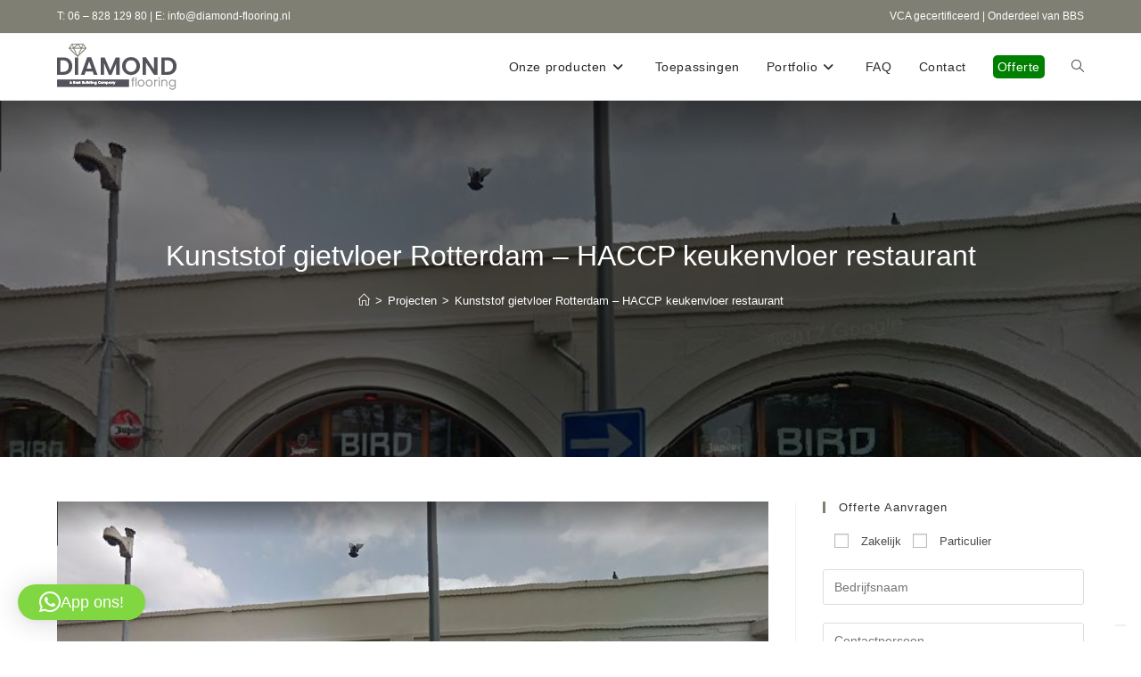

--- FILE ---
content_type: text/html; charset=UTF-8
request_url: https://diamond-flooring.nl/kunststof-gietvloer-rotterdam-haccp-keukenvloer-restaurant/
body_size: 21776
content:
<!DOCTYPE html>
<html class="html" lang="nl-NL">
<head>
	<meta charset="UTF-8">
	<link rel="profile" href="https://gmpg.org/xfn/11">

				<script type="text/javascript" class="_iub_cs_skip">
				var _iub = _iub || {};
				_iub.csConfiguration = _iub.csConfiguration || {};
				_iub.csConfiguration.siteId = "3632076";
				_iub.csConfiguration.cookiePolicyId = "60617743";
							</script>
			<script class="_iub_cs_skip" src="https://cs.iubenda.com/autoblocking/3632076.js" fetchpriority="low"></script>
			<meta name='robots' content='index, follow, max-image-preview:large, max-snippet:-1, max-video-preview:-1' />
<meta name="viewport" content="width=device-width, initial-scale=1">
	<!-- This site is optimized with the Yoast SEO plugin v26.7 - https://yoast.com/wordpress/plugins/seo/ -->
	<title>Kunststof gietvloer Rotterdam – HACCP keukenvloer restaurant - Diamond Flooring</title>
	<link rel="canonical" href="https://diamond-flooring.nl/kunststof-gietvloer-rotterdam-haccp-keukenvloer-restaurant/" />
	<meta property="og:locale" content="nl_NL" />
	<meta property="og:type" content="article" />
	<meta property="og:title" content="Kunststof gietvloer Rotterdam – HACCP keukenvloer restaurant - Diamond Flooring" />
	<meta property="og:description" content="De keukenvloer van restaurant Bird in Rotterdam moest worden vervangen. Er is gekozen voor een kunststof gietvloer van Diamond Flooring, dé vloeroplossing voor elke horecakeuken. Onze gietvloeren zorgen voor optimale hygiëne (volledig naadloos!) en voldoen aan alle HACCP normen. Onze kunststof gietvloer is ontwikkeld voor industriële toepassingen en is daarom zeer duurzaam. Ook bij intensief [&hellip;]" />
	<meta property="og:url" content="https://diamond-flooring.nl/kunststof-gietvloer-rotterdam-haccp-keukenvloer-restaurant/" />
	<meta property="og:site_name" content="Diamond Flooring" />
	<meta property="article:publisher" content="https://www.facebook.com/bestvloerrenovatie/" />
	<meta property="article:published_time" content="2017-08-09T12:29:51+00:00" />
	<meta property="article:modified_time" content="2019-10-17T11:41:56+00:00" />
	<meta property="og:image" content="https://diamond-flooring.nl/wp-content/uploads/2017/08/Voorzijde-1.jpg" />
	<meta property="og:image:width" content="989" />
	<meta property="og:image:height" content="589" />
	<meta property="og:image:type" content="image/jpeg" />
	<meta name="author" content="Maurice Jimkes" />
	<meta name="twitter:card" content="summary_large_image" />
	<meta name="twitter:label1" content="Geschreven door" />
	<meta name="twitter:data1" content="Maurice Jimkes" />
	<meta name="twitter:label2" content="Geschatte leestijd" />
	<meta name="twitter:data2" content="1 minuut" />
	<script type="application/ld+json" class="yoast-schema-graph">{"@context":"https://schema.org","@graph":[{"@type":"Article","@id":"https://diamond-flooring.nl/kunststof-gietvloer-rotterdam-haccp-keukenvloer-restaurant/#article","isPartOf":{"@id":"https://diamond-flooring.nl/kunststof-gietvloer-rotterdam-haccp-keukenvloer-restaurant/"},"author":{"name":"Maurice Jimkes","@id":"https://diamond-flooring.nl/#/schema/person/f0bb9883eb5d276b3b9282be9a53aee1"},"headline":"Kunststof gietvloer Rotterdam – HACCP keukenvloer restaurant","datePublished":"2017-08-09T12:29:51+00:00","dateModified":"2019-10-17T11:41:56+00:00","mainEntityOfPage":{"@id":"https://diamond-flooring.nl/kunststof-gietvloer-rotterdam-haccp-keukenvloer-restaurant/"},"wordCount":119,"publisher":{"@id":"https://diamond-flooring.nl/#organization"},"image":{"@id":"https://diamond-flooring.nl/kunststof-gietvloer-rotterdam-haccp-keukenvloer-restaurant/#primaryimage"},"thumbnailUrl":"https://diamond-flooring.nl/wp-content/uploads/2017/08/Voorzijde-1.jpg","keywords":["gietvloer horeca","gietvloer horecakeuken","HACCP","HACCP horecavloer","haccp vloer rotterdam","horecavloer","kunststof gietvloer","rotterdam"],"articleSection":["Horecavloeren","Projecten"],"inLanguage":"nl-NL"},{"@type":"WebPage","@id":"https://diamond-flooring.nl/kunststof-gietvloer-rotterdam-haccp-keukenvloer-restaurant/","url":"https://diamond-flooring.nl/kunststof-gietvloer-rotterdam-haccp-keukenvloer-restaurant/","name":"Kunststof gietvloer Rotterdam – HACCP keukenvloer restaurant - Diamond Flooring","isPartOf":{"@id":"https://diamond-flooring.nl/#website"},"primaryImageOfPage":{"@id":"https://diamond-flooring.nl/kunststof-gietvloer-rotterdam-haccp-keukenvloer-restaurant/#primaryimage"},"image":{"@id":"https://diamond-flooring.nl/kunststof-gietvloer-rotterdam-haccp-keukenvloer-restaurant/#primaryimage"},"thumbnailUrl":"https://diamond-flooring.nl/wp-content/uploads/2017/08/Voorzijde-1.jpg","datePublished":"2017-08-09T12:29:51+00:00","dateModified":"2019-10-17T11:41:56+00:00","breadcrumb":{"@id":"https://diamond-flooring.nl/kunststof-gietvloer-rotterdam-haccp-keukenvloer-restaurant/#breadcrumb"},"inLanguage":"nl-NL","potentialAction":[{"@type":"ReadAction","target":["https://diamond-flooring.nl/kunststof-gietvloer-rotterdam-haccp-keukenvloer-restaurant/"]}]},{"@type":"ImageObject","inLanguage":"nl-NL","@id":"https://diamond-flooring.nl/kunststof-gietvloer-rotterdam-haccp-keukenvloer-restaurant/#primaryimage","url":"https://diamond-flooring.nl/wp-content/uploads/2017/08/Voorzijde-1.jpg","contentUrl":"https://diamond-flooring.nl/wp-content/uploads/2017/08/Voorzijde-1.jpg","width":989,"height":589},{"@type":"BreadcrumbList","@id":"https://diamond-flooring.nl/kunststof-gietvloer-rotterdam-haccp-keukenvloer-restaurant/#breadcrumb","itemListElement":[{"@type":"ListItem","position":1,"name":"Home","item":"https://diamond-flooring.nl/"},{"@type":"ListItem","position":2,"name":"Toepassingen en projecten","item":"https://diamond-flooring.nl/berichten/"},{"@type":"ListItem","position":3,"name":"Kunststof gietvloer Rotterdam – HACCP keukenvloer restaurant"}]},{"@type":"WebSite","@id":"https://diamond-flooring.nl/#website","url":"https://diamond-flooring.nl/","name":"Diamond Flooring","description":"Quick Flooring, guaranteed Quality","publisher":{"@id":"https://diamond-flooring.nl/#organization"},"potentialAction":[{"@type":"SearchAction","target":{"@type":"EntryPoint","urlTemplate":"https://diamond-flooring.nl/?s={search_term_string}"},"query-input":{"@type":"PropertyValueSpecification","valueRequired":true,"valueName":"search_term_string"}}],"inLanguage":"nl-NL"},{"@type":"Organization","@id":"https://diamond-flooring.nl/#organization","name":"Diamond Flooring","url":"https://diamond-flooring.nl/","logo":{"@type":"ImageObject","inLanguage":"nl-NL","@id":"https://diamond-flooring.nl/#/schema/logo/image/","url":"https://diamond-flooring.nl/wp-content/uploads/2019/10/logo3.png","contentUrl":"https://diamond-flooring.nl/wp-content/uploads/2019/10/logo3.png","width":136,"height":52,"caption":"Diamond Flooring"},"image":{"@id":"https://diamond-flooring.nl/#/schema/logo/image/"},"sameAs":["https://www.facebook.com/bestvloerrenovatie/"]},{"@type":"Person","@id":"https://diamond-flooring.nl/#/schema/person/f0bb9883eb5d276b3b9282be9a53aee1","name":"Maurice Jimkes","image":{"@type":"ImageObject","inLanguage":"nl-NL","@id":"https://diamond-flooring.nl/#/schema/person/image/","url":"https://secure.gravatar.com/avatar/3c6bb53d132de9d4c48441ffee226b9f0f0d12d731f8594dea6311f6b7ac5b0f?s=96&d=mm&r=g","contentUrl":"https://secure.gravatar.com/avatar/3c6bb53d132de9d4c48441ffee226b9f0f0d12d731f8594dea6311f6b7ac5b0f?s=96&d=mm&r=g","caption":"Maurice Jimkes"}}]}</script>
	<!-- / Yoast SEO plugin. -->


<link rel='dns-prefetch' href='//cdn.iubenda.com' />
<link rel='dns-prefetch' href='//stats.wp.com' />
<link rel="alternate" type="application/rss+xml" title="Diamond Flooring &raquo; feed" href="https://diamond-flooring.nl/feed/" />
<link rel="alternate" type="application/rss+xml" title="Diamond Flooring &raquo; reacties feed" href="https://diamond-flooring.nl/comments/feed/" />
<link rel="alternate" title="oEmbed (JSON)" type="application/json+oembed" href="https://diamond-flooring.nl/wp-json/oembed/1.0/embed?url=https%3A%2F%2Fdiamond-flooring.nl%2Fkunststof-gietvloer-rotterdam-haccp-keukenvloer-restaurant%2F" />
<link rel="alternate" title="oEmbed (XML)" type="text/xml+oembed" href="https://diamond-flooring.nl/wp-json/oembed/1.0/embed?url=https%3A%2F%2Fdiamond-flooring.nl%2Fkunststof-gietvloer-rotterdam-haccp-keukenvloer-restaurant%2F&#038;format=xml" />
<style id='wp-img-auto-sizes-contain-inline-css'>
img:is([sizes=auto i],[sizes^="auto," i]){contain-intrinsic-size:3000px 1500px}
/*# sourceURL=wp-img-auto-sizes-contain-inline-css */
</style>
<style id='wp-emoji-styles-inline-css'>

	img.wp-smiley, img.emoji {
		display: inline !important;
		border: none !important;
		box-shadow: none !important;
		height: 1em !important;
		width: 1em !important;
		margin: 0 0.07em !important;
		vertical-align: -0.1em !important;
		background: none !important;
		padding: 0 !important;
	}
/*# sourceURL=wp-emoji-styles-inline-css */
</style>
<link rel='stylesheet' id='wp-block-library-css' href='https://diamond-flooring.nl/wp-includes/css/dist/block-library/style.min.css?ver=6.9' media='all' />
<style id='wp-block-library-theme-inline-css'>
.wp-block-audio :where(figcaption){color:#555;font-size:13px;text-align:center}.is-dark-theme .wp-block-audio :where(figcaption){color:#ffffffa6}.wp-block-audio{margin:0 0 1em}.wp-block-code{border:1px solid #ccc;border-radius:4px;font-family:Menlo,Consolas,monaco,monospace;padding:.8em 1em}.wp-block-embed :where(figcaption){color:#555;font-size:13px;text-align:center}.is-dark-theme .wp-block-embed :where(figcaption){color:#ffffffa6}.wp-block-embed{margin:0 0 1em}.blocks-gallery-caption{color:#555;font-size:13px;text-align:center}.is-dark-theme .blocks-gallery-caption{color:#ffffffa6}:root :where(.wp-block-image figcaption){color:#555;font-size:13px;text-align:center}.is-dark-theme :root :where(.wp-block-image figcaption){color:#ffffffa6}.wp-block-image{margin:0 0 1em}.wp-block-pullquote{border-bottom:4px solid;border-top:4px solid;color:currentColor;margin-bottom:1.75em}.wp-block-pullquote :where(cite),.wp-block-pullquote :where(footer),.wp-block-pullquote__citation{color:currentColor;font-size:.8125em;font-style:normal;text-transform:uppercase}.wp-block-quote{border-left:.25em solid;margin:0 0 1.75em;padding-left:1em}.wp-block-quote cite,.wp-block-quote footer{color:currentColor;font-size:.8125em;font-style:normal;position:relative}.wp-block-quote:where(.has-text-align-right){border-left:none;border-right:.25em solid;padding-left:0;padding-right:1em}.wp-block-quote:where(.has-text-align-center){border:none;padding-left:0}.wp-block-quote.is-large,.wp-block-quote.is-style-large,.wp-block-quote:where(.is-style-plain){border:none}.wp-block-search .wp-block-search__label{font-weight:700}.wp-block-search__button{border:1px solid #ccc;padding:.375em .625em}:where(.wp-block-group.has-background){padding:1.25em 2.375em}.wp-block-separator.has-css-opacity{opacity:.4}.wp-block-separator{border:none;border-bottom:2px solid;margin-left:auto;margin-right:auto}.wp-block-separator.has-alpha-channel-opacity{opacity:1}.wp-block-separator:not(.is-style-wide):not(.is-style-dots){width:100px}.wp-block-separator.has-background:not(.is-style-dots){border-bottom:none;height:1px}.wp-block-separator.has-background:not(.is-style-wide):not(.is-style-dots){height:2px}.wp-block-table{margin:0 0 1em}.wp-block-table td,.wp-block-table th{word-break:normal}.wp-block-table :where(figcaption){color:#555;font-size:13px;text-align:center}.is-dark-theme .wp-block-table :where(figcaption){color:#ffffffa6}.wp-block-video :where(figcaption){color:#555;font-size:13px;text-align:center}.is-dark-theme .wp-block-video :where(figcaption){color:#ffffffa6}.wp-block-video{margin:0 0 1em}:root :where(.wp-block-template-part.has-background){margin-bottom:0;margin-top:0;padding:1.25em 2.375em}
/*# sourceURL=/wp-includes/css/dist/block-library/theme.min.css */
</style>
<style id='classic-theme-styles-inline-css'>
/*! This file is auto-generated */
.wp-block-button__link{color:#fff;background-color:#32373c;border-radius:9999px;box-shadow:none;text-decoration:none;padding:calc(.667em + 2px) calc(1.333em + 2px);font-size:1.125em}.wp-block-file__button{background:#32373c;color:#fff;text-decoration:none}
/*# sourceURL=/wp-includes/css/classic-themes.min.css */
</style>
<link rel='stylesheet' id='mediaelement-css' href='https://diamond-flooring.nl/wp-includes/js/mediaelement/mediaelementplayer-legacy.min.css?ver=4.2.17' media='all' />
<link rel='stylesheet' id='wp-mediaelement-css' href='https://diamond-flooring.nl/wp-includes/js/mediaelement/wp-mediaelement.min.css?ver=6.9' media='all' />
<style id='jetpack-sharing-buttons-style-inline-css'>
.jetpack-sharing-buttons__services-list{display:flex;flex-direction:row;flex-wrap:wrap;gap:0;list-style-type:none;margin:5px;padding:0}.jetpack-sharing-buttons__services-list.has-small-icon-size{font-size:12px}.jetpack-sharing-buttons__services-list.has-normal-icon-size{font-size:16px}.jetpack-sharing-buttons__services-list.has-large-icon-size{font-size:24px}.jetpack-sharing-buttons__services-list.has-huge-icon-size{font-size:36px}@media print{.jetpack-sharing-buttons__services-list{display:none!important}}.editor-styles-wrapper .wp-block-jetpack-sharing-buttons{gap:0;padding-inline-start:0}ul.jetpack-sharing-buttons__services-list.has-background{padding:1.25em 2.375em}
/*# sourceURL=https://diamond-flooring.nl/wp-content/plugins/jetpack/_inc/blocks/sharing-buttons/view.css */
</style>
<style id='global-styles-inline-css'>
:root{--wp--preset--aspect-ratio--square: 1;--wp--preset--aspect-ratio--4-3: 4/3;--wp--preset--aspect-ratio--3-4: 3/4;--wp--preset--aspect-ratio--3-2: 3/2;--wp--preset--aspect-ratio--2-3: 2/3;--wp--preset--aspect-ratio--16-9: 16/9;--wp--preset--aspect-ratio--9-16: 9/16;--wp--preset--color--black: #000000;--wp--preset--color--cyan-bluish-gray: #abb8c3;--wp--preset--color--white: #ffffff;--wp--preset--color--pale-pink: #f78da7;--wp--preset--color--vivid-red: #cf2e2e;--wp--preset--color--luminous-vivid-orange: #ff6900;--wp--preset--color--luminous-vivid-amber: #fcb900;--wp--preset--color--light-green-cyan: #7bdcb5;--wp--preset--color--vivid-green-cyan: #00d084;--wp--preset--color--pale-cyan-blue: #8ed1fc;--wp--preset--color--vivid-cyan-blue: #0693e3;--wp--preset--color--vivid-purple: #9b51e0;--wp--preset--gradient--vivid-cyan-blue-to-vivid-purple: linear-gradient(135deg,rgb(6,147,227) 0%,rgb(155,81,224) 100%);--wp--preset--gradient--light-green-cyan-to-vivid-green-cyan: linear-gradient(135deg,rgb(122,220,180) 0%,rgb(0,208,130) 100%);--wp--preset--gradient--luminous-vivid-amber-to-luminous-vivid-orange: linear-gradient(135deg,rgb(252,185,0) 0%,rgb(255,105,0) 100%);--wp--preset--gradient--luminous-vivid-orange-to-vivid-red: linear-gradient(135deg,rgb(255,105,0) 0%,rgb(207,46,46) 100%);--wp--preset--gradient--very-light-gray-to-cyan-bluish-gray: linear-gradient(135deg,rgb(238,238,238) 0%,rgb(169,184,195) 100%);--wp--preset--gradient--cool-to-warm-spectrum: linear-gradient(135deg,rgb(74,234,220) 0%,rgb(151,120,209) 20%,rgb(207,42,186) 40%,rgb(238,44,130) 60%,rgb(251,105,98) 80%,rgb(254,248,76) 100%);--wp--preset--gradient--blush-light-purple: linear-gradient(135deg,rgb(255,206,236) 0%,rgb(152,150,240) 100%);--wp--preset--gradient--blush-bordeaux: linear-gradient(135deg,rgb(254,205,165) 0%,rgb(254,45,45) 50%,rgb(107,0,62) 100%);--wp--preset--gradient--luminous-dusk: linear-gradient(135deg,rgb(255,203,112) 0%,rgb(199,81,192) 50%,rgb(65,88,208) 100%);--wp--preset--gradient--pale-ocean: linear-gradient(135deg,rgb(255,245,203) 0%,rgb(182,227,212) 50%,rgb(51,167,181) 100%);--wp--preset--gradient--electric-grass: linear-gradient(135deg,rgb(202,248,128) 0%,rgb(113,206,126) 100%);--wp--preset--gradient--midnight: linear-gradient(135deg,rgb(2,3,129) 0%,rgb(40,116,252) 100%);--wp--preset--font-size--small: 13px;--wp--preset--font-size--medium: 20px;--wp--preset--font-size--large: 36px;--wp--preset--font-size--x-large: 42px;--wp--preset--spacing--20: 0.44rem;--wp--preset--spacing--30: 0.67rem;--wp--preset--spacing--40: 1rem;--wp--preset--spacing--50: 1.5rem;--wp--preset--spacing--60: 2.25rem;--wp--preset--spacing--70: 3.38rem;--wp--preset--spacing--80: 5.06rem;--wp--preset--shadow--natural: 6px 6px 9px rgba(0, 0, 0, 0.2);--wp--preset--shadow--deep: 12px 12px 50px rgba(0, 0, 0, 0.4);--wp--preset--shadow--sharp: 6px 6px 0px rgba(0, 0, 0, 0.2);--wp--preset--shadow--outlined: 6px 6px 0px -3px rgb(255, 255, 255), 6px 6px rgb(0, 0, 0);--wp--preset--shadow--crisp: 6px 6px 0px rgb(0, 0, 0);}:where(.is-layout-flex){gap: 0.5em;}:where(.is-layout-grid){gap: 0.5em;}body .is-layout-flex{display: flex;}.is-layout-flex{flex-wrap: wrap;align-items: center;}.is-layout-flex > :is(*, div){margin: 0;}body .is-layout-grid{display: grid;}.is-layout-grid > :is(*, div){margin: 0;}:where(.wp-block-columns.is-layout-flex){gap: 2em;}:where(.wp-block-columns.is-layout-grid){gap: 2em;}:where(.wp-block-post-template.is-layout-flex){gap: 1.25em;}:where(.wp-block-post-template.is-layout-grid){gap: 1.25em;}.has-black-color{color: var(--wp--preset--color--black) !important;}.has-cyan-bluish-gray-color{color: var(--wp--preset--color--cyan-bluish-gray) !important;}.has-white-color{color: var(--wp--preset--color--white) !important;}.has-pale-pink-color{color: var(--wp--preset--color--pale-pink) !important;}.has-vivid-red-color{color: var(--wp--preset--color--vivid-red) !important;}.has-luminous-vivid-orange-color{color: var(--wp--preset--color--luminous-vivid-orange) !important;}.has-luminous-vivid-amber-color{color: var(--wp--preset--color--luminous-vivid-amber) !important;}.has-light-green-cyan-color{color: var(--wp--preset--color--light-green-cyan) !important;}.has-vivid-green-cyan-color{color: var(--wp--preset--color--vivid-green-cyan) !important;}.has-pale-cyan-blue-color{color: var(--wp--preset--color--pale-cyan-blue) !important;}.has-vivid-cyan-blue-color{color: var(--wp--preset--color--vivid-cyan-blue) !important;}.has-vivid-purple-color{color: var(--wp--preset--color--vivid-purple) !important;}.has-black-background-color{background-color: var(--wp--preset--color--black) !important;}.has-cyan-bluish-gray-background-color{background-color: var(--wp--preset--color--cyan-bluish-gray) !important;}.has-white-background-color{background-color: var(--wp--preset--color--white) !important;}.has-pale-pink-background-color{background-color: var(--wp--preset--color--pale-pink) !important;}.has-vivid-red-background-color{background-color: var(--wp--preset--color--vivid-red) !important;}.has-luminous-vivid-orange-background-color{background-color: var(--wp--preset--color--luminous-vivid-orange) !important;}.has-luminous-vivid-amber-background-color{background-color: var(--wp--preset--color--luminous-vivid-amber) !important;}.has-light-green-cyan-background-color{background-color: var(--wp--preset--color--light-green-cyan) !important;}.has-vivid-green-cyan-background-color{background-color: var(--wp--preset--color--vivid-green-cyan) !important;}.has-pale-cyan-blue-background-color{background-color: var(--wp--preset--color--pale-cyan-blue) !important;}.has-vivid-cyan-blue-background-color{background-color: var(--wp--preset--color--vivid-cyan-blue) !important;}.has-vivid-purple-background-color{background-color: var(--wp--preset--color--vivid-purple) !important;}.has-black-border-color{border-color: var(--wp--preset--color--black) !important;}.has-cyan-bluish-gray-border-color{border-color: var(--wp--preset--color--cyan-bluish-gray) !important;}.has-white-border-color{border-color: var(--wp--preset--color--white) !important;}.has-pale-pink-border-color{border-color: var(--wp--preset--color--pale-pink) !important;}.has-vivid-red-border-color{border-color: var(--wp--preset--color--vivid-red) !important;}.has-luminous-vivid-orange-border-color{border-color: var(--wp--preset--color--luminous-vivid-orange) !important;}.has-luminous-vivid-amber-border-color{border-color: var(--wp--preset--color--luminous-vivid-amber) !important;}.has-light-green-cyan-border-color{border-color: var(--wp--preset--color--light-green-cyan) !important;}.has-vivid-green-cyan-border-color{border-color: var(--wp--preset--color--vivid-green-cyan) !important;}.has-pale-cyan-blue-border-color{border-color: var(--wp--preset--color--pale-cyan-blue) !important;}.has-vivid-cyan-blue-border-color{border-color: var(--wp--preset--color--vivid-cyan-blue) !important;}.has-vivid-purple-border-color{border-color: var(--wp--preset--color--vivid-purple) !important;}.has-vivid-cyan-blue-to-vivid-purple-gradient-background{background: var(--wp--preset--gradient--vivid-cyan-blue-to-vivid-purple) !important;}.has-light-green-cyan-to-vivid-green-cyan-gradient-background{background: var(--wp--preset--gradient--light-green-cyan-to-vivid-green-cyan) !important;}.has-luminous-vivid-amber-to-luminous-vivid-orange-gradient-background{background: var(--wp--preset--gradient--luminous-vivid-amber-to-luminous-vivid-orange) !important;}.has-luminous-vivid-orange-to-vivid-red-gradient-background{background: var(--wp--preset--gradient--luminous-vivid-orange-to-vivid-red) !important;}.has-very-light-gray-to-cyan-bluish-gray-gradient-background{background: var(--wp--preset--gradient--very-light-gray-to-cyan-bluish-gray) !important;}.has-cool-to-warm-spectrum-gradient-background{background: var(--wp--preset--gradient--cool-to-warm-spectrum) !important;}.has-blush-light-purple-gradient-background{background: var(--wp--preset--gradient--blush-light-purple) !important;}.has-blush-bordeaux-gradient-background{background: var(--wp--preset--gradient--blush-bordeaux) !important;}.has-luminous-dusk-gradient-background{background: var(--wp--preset--gradient--luminous-dusk) !important;}.has-pale-ocean-gradient-background{background: var(--wp--preset--gradient--pale-ocean) !important;}.has-electric-grass-gradient-background{background: var(--wp--preset--gradient--electric-grass) !important;}.has-midnight-gradient-background{background: var(--wp--preset--gradient--midnight) !important;}.has-small-font-size{font-size: var(--wp--preset--font-size--small) !important;}.has-medium-font-size{font-size: var(--wp--preset--font-size--medium) !important;}.has-large-font-size{font-size: var(--wp--preset--font-size--large) !important;}.has-x-large-font-size{font-size: var(--wp--preset--font-size--x-large) !important;}
:where(.wp-block-post-template.is-layout-flex){gap: 1.25em;}:where(.wp-block-post-template.is-layout-grid){gap: 1.25em;}
:where(.wp-block-term-template.is-layout-flex){gap: 1.25em;}:where(.wp-block-term-template.is-layout-grid){gap: 1.25em;}
:where(.wp-block-columns.is-layout-flex){gap: 2em;}:where(.wp-block-columns.is-layout-grid){gap: 2em;}
:root :where(.wp-block-pullquote){font-size: 1.5em;line-height: 1.6;}
/*# sourceURL=global-styles-inline-css */
</style>
<link rel='stylesheet' id='font-awesome-css' href='https://diamond-flooring.nl/wp-content/themes/oceanwp/assets/fonts/fontawesome/css/all.min.css?ver=6.7.2' media='all' />
<link rel='stylesheet' id='simple-line-icons-css' href='https://diamond-flooring.nl/wp-content/themes/oceanwp/assets/css/third/simple-line-icons.min.css?ver=2.4.0' media='all' />
<link rel='stylesheet' id='oceanwp-style-css' href='https://diamond-flooring.nl/wp-content/themes/oceanwp/assets/css/style.min.css?ver=4.1.4' media='all' />
<link rel='stylesheet' id='oe-widgets-style-css' href='https://diamond-flooring.nl/wp-content/plugins/ocean-extra/assets/css/widgets.css?ver=6.9' media='all' />

<script  type="text/javascript" class=" _iub_cs_skip" id="iubenda-head-inline-scripts-0">
var _iub = _iub || [];
            _iub.csConfiguration ={"floatingPreferencesButtonDisplay":"bottom-right","lang":"nl","siteId":"3632076","cookiePolicyId":"60617743","whitelabel":false,"banner":{"closeButtonDisplay":false,"listPurposes":true,"explicitWithdrawal":true,"rejectButtonDisplay":true,"acceptButtonDisplay":true,"customizeButtonDisplay":true,"position":"float-top-center","style":"dark"},"perPurposeConsent":true,"googleAdditionalConsentMode":true}; 
//# sourceURL=iubenda-head-inline-scripts-0
</script>
<script  type="text/javascript" src="//cdn.iubenda.com/cs/iubenda_cs.js" charset="UTF-8" async class=" _iub_cs_skip" src="//cdn.iubenda.com/cs/iubenda_cs.js?ver=3.12.5" id="iubenda-head-scripts-0-js"></script>
<script src="https://diamond-flooring.nl/wp-includes/js/jquery/jquery.min.js?ver=3.7.1" id="jquery-core-js"></script>
<script src="https://diamond-flooring.nl/wp-includes/js/jquery/jquery-migrate.min.js?ver=3.4.1" id="jquery-migrate-js"></script>
<script id="wp-goal-tracker-ga-js-extra">
var wpGoalTrackerGaEvents = {"pending":{"view_item":[],"begin_checkout":[],"add_to_cart":[],"view_cart":[],"purchase":[]}};
var wpGoalTrackerGa = {"version":"1.1.6","is_front_page":"","trackLinks":{"enabled":true,"type":"all"},"trackEmailLinks":"1","pageSpeedTracking":"","click":[{"selector":".qlwapp-toggle","eventName":"Appknop onder","isRecommended":"","props":[],"id":6852},{"selector":"#ssb-btn-0","eventName":"Appknop zijkant","isRecommended":"","props":[],"id":6851},{"selector":"#ssb-btn-1","eventName":"Telknop zijkant","isRecommended":"","props":[],"id":6850},{"selector":".app-link","eventName":"Applink","isRecommended":"","props":[],"id":6846},{"selector":".tel-link","eventName":"Telefoonlink","isRecommended":"","props":[],"id":6842}],"visibility":[],"pageTitle":"Kunststof gietvloer Rotterdam \u2013 HACCP keukenvloer restaurant"};
//# sourceURL=wp-goal-tracker-ga-js-extra
</script>
<script src="https://diamond-flooring.nl/wp-content/plugins/goal-tracker-ga/public/js/wp-goal-tracker-ga-public.js?ver=1.1.6" id="wp-goal-tracker-ga-js"></script>
<script src="https://diamond-flooring.nl/wp-content/plugins/sticky-menu-or-anything-on-scroll/assets/js/jq-sticky-anything.min.js?ver=2.1.1" id="stickyAnythingLib-js"></script>
<link rel="https://api.w.org/" href="https://diamond-flooring.nl/wp-json/" /><link rel="alternate" title="JSON" type="application/json" href="https://diamond-flooring.nl/wp-json/wp/v2/posts/4800" /><link rel="EditURI" type="application/rsd+xml" title="RSD" href="https://diamond-flooring.nl/xmlrpc.php?rsd" />
<meta name="generator" content="WordPress 6.9" />
<link rel='shortlink' href='https://diamond-flooring.nl/?p=4800' />
<!-- Global site tag (gtag.js) - Google Analytics -->
		<script async src="https://www.googletagmanager.com/gtag/js?id=G-87V91EPJ43"></script>
		<script>
			window.dataLayer = window.dataLayer || [];
			function gtag(){dataLayer.push(arguments);}
			gtag("js", new Date());

			gtag("config", "G-87V91EPJ43");
		</script>	<style>img#wpstats{display:none}</style>
		<meta name="generator" content="Elementor 3.34.1; features: additional_custom_breakpoints; settings: css_print_method-external, google_font-enabled, font_display-auto">
			<style>
				.e-con.e-parent:nth-of-type(n+4):not(.e-lazyloaded):not(.e-no-lazyload),
				.e-con.e-parent:nth-of-type(n+4):not(.e-lazyloaded):not(.e-no-lazyload) * {
					background-image: none !important;
				}
				@media screen and (max-height: 1024px) {
					.e-con.e-parent:nth-of-type(n+3):not(.e-lazyloaded):not(.e-no-lazyload),
					.e-con.e-parent:nth-of-type(n+3):not(.e-lazyloaded):not(.e-no-lazyload) * {
						background-image: none !important;
					}
				}
				@media screen and (max-height: 640px) {
					.e-con.e-parent:nth-of-type(n+2):not(.e-lazyloaded):not(.e-no-lazyload),
					.e-con.e-parent:nth-of-type(n+2):not(.e-lazyloaded):not(.e-no-lazyload) * {
						background-image: none !important;
					}
				}
			</style>
			<link rel="icon" href="https://diamond-flooring.nl/wp-content/uploads/2019/10/cropped-OnlineGoedvindbaar.nlnew_1-32x32.png" sizes="32x32" />
<link rel="icon" href="https://diamond-flooring.nl/wp-content/uploads/2019/10/cropped-OnlineGoedvindbaar.nlnew_1-192x192.png" sizes="192x192" />
<link rel="apple-touch-icon" href="https://diamond-flooring.nl/wp-content/uploads/2019/10/cropped-OnlineGoedvindbaar.nlnew_1-180x180.png" />
<meta name="msapplication-TileImage" content="https://diamond-flooring.nl/wp-content/uploads/2019/10/cropped-OnlineGoedvindbaar.nlnew_1-270x270.png" />
		<style id="wp-custom-css">
			.tpdiv{width:100%;margin:0 auto}.page-id-3761 .elementor-text-editor p{width:30%;margin:1%;float:left;box-sizing:border-box;display:block}@media (max-width:762px){.page-id-3761 .elementor-text-editor p{width:98%;margin:1%;float:none;box-sizing:border-box}}.tpknop{display:inline-block;box-sizing:border-box;width:100%;padding:10px;border:2px solid #333;border-radius:5px;color:#fff;text-align:center;text-shadow:1px 1px #333;background-size:cover;background-position:bottom;font-weight:bold;-webkit-filter:grayscale(100%);/* Safari 6.0 - 9.0 */filter:grayscale(100%);text-transform:uppercase;min-height:150px}#post-3761 .zak-entry-summary a{color:#fff !important;text-decoration:none}.tpknop:hover{background-color:#333;color:#fff;-webkit-filter:grayscale(0%);/* Safari 6.0 - 9.0 */filter:grayscale(0%)}.k01{background-image:url('https://diamond-flooring.nl/wp-content/uploads/2016/12/agrarische-sector-1.jpg')}.k02{background-image:url('https://diamond-flooring.nl/wp-content/uploads/2016/12/bakkerij.jpg')}.k03{background-image:url('https://diamond-flooring.nl/wp-content/uploads/2019/10/balkomvloer.png')}.k04{background-image:url('https://diamond-flooring.nl/wp-content/uploads/2016/12/dierenartsvloer.jpg')}.k05{background-image:url('https://diamond-flooring.nl/wp-content/uploads/2019/10/kleedkamer.jpg')}.k06{background-image:url('https://diamond-flooring.nl/wp-content/uploads/2014/09/sportschoolvloer.jpg')}.k07{background-image:url('https://diamond-flooring.nl/wp-content/uploads/2015/11/vloer-poetsbedrijf-zeeland-3.jpg')}.k08{background-image:url('https://diamond-flooring.nl/wp-content/uploads/2014/09/groentenwinkel.jpg')}.k09{background-image:url('https://diamond-flooring.nl/wp-content/uploads/2015/09/IMG_0575.jpg')}.k10{background-image:url('https://diamond-flooring.nl/wp-content/uploads/2015/04/kantoorvloer-300x193.jpg')}.k11{background-image:url('https://diamond-flooring.nl/wp-content/uploads/2016/05/IMG_1725.jpg')}.k12{background-image:url('https://diamond-flooring.nl/wp-content/uploads/2015/11/vloer-kleedkamer-2.jpg')}.k13{background-image:url('https://diamond-flooring.nl/wp-content/uploads/2015/09/IMG_0614.jpg')}.k14{background-image:url('https://diamond-flooring.nl/wp-content/uploads/2015/11/vloer-sportschool-4.jpg')}.k15{background-image:url('https://diamond-flooring.nl/wp-content/uploads/2015/10/IMG_0918.jpg')}.k16{background-image:url('https://diamond-flooring.nl/wp-content/uploads/2015/04/saunavloer-300x188.jpg')}.k17{background-image:url('https://diamond-flooring.nl/wp-content/uploads/2014/09/IMG_0436.jpg')}.k18{background-image:url('https://diamond-flooring.nl/wp-content/uploads/2016/08/IMG_0317.jpg')}.k19{background-image:url('https://diamond-flooring.nl/wp-content/uploads/2014/09/viswinkelvloer.jpg')}.k20{background-image:url('https://diamond-flooring.nl/wp-content/uploads/2016/12/voedingindu.jpg')}.k21{background-image:url('https://diamond-flooring.nl/wp-content/uploads/2014/07/Wasstraat_slider-1024x346.jpg')}.k22{background-image:url('https://diamond-flooring.nl/wp-content/uploads/2014/09/IMG_0901.jpg')}.k23{background-image:url('https://diamond-flooring.nl/wp-content/uploads/2015/04/winkelcentrum-vloer-300x165.jpg')}.grecaptcha-badge{opacity:0}.top-bar-right p{margin-bottom:0 !important}.menu-item-6930 a span{background:green;color:#fff;padding:5px;border-radius:5px}		</style>
		<!-- OceanWP CSS -->
<style type="text/css">
/* Colors */a:hover,a.light:hover,.theme-heading .text::before,.theme-heading .text::after,#top-bar-content >a:hover,#top-bar-social li.oceanwp-email a:hover,#site-navigation-wrap .dropdown-menu >li >a:hover,#site-header.medium-header #medium-searchform button:hover,.oceanwp-mobile-menu-icon a:hover,.blog-entry.post .blog-entry-header .entry-title a:hover,.blog-entry.post .blog-entry-readmore a:hover,.blog-entry.thumbnail-entry .blog-entry-category a,ul.meta li a:hover,.dropcap,.single nav.post-navigation .nav-links .title,body .related-post-title a:hover,body #wp-calendar caption,body .contact-info-widget.default i,body .contact-info-widget.big-icons i,body .custom-links-widget .oceanwp-custom-links li a:hover,body .custom-links-widget .oceanwp-custom-links li a:hover:before,body .posts-thumbnails-widget li a:hover,body .social-widget li.oceanwp-email a:hover,.comment-author .comment-meta .comment-reply-link,#respond #cancel-comment-reply-link:hover,#footer-widgets .footer-box a:hover,#footer-bottom a:hover,#footer-bottom #footer-bottom-menu a:hover,.sidr a:hover,.sidr-class-dropdown-toggle:hover,.sidr-class-menu-item-has-children.active >a,.sidr-class-menu-item-has-children.active >a >.sidr-class-dropdown-toggle,input[type=checkbox]:checked:before{color:#807f73}.single nav.post-navigation .nav-links .title .owp-icon use,.blog-entry.post .blog-entry-readmore a:hover .owp-icon use,body .contact-info-widget.default .owp-icon use,body .contact-info-widget.big-icons .owp-icon use{stroke:#807f73}input[type="button"],input[type="reset"],input[type="submit"],button[type="submit"],.button,#site-navigation-wrap .dropdown-menu >li.btn >a >span,.thumbnail:hover i,.thumbnail:hover .link-post-svg-icon,.post-quote-content,.omw-modal .omw-close-modal,body .contact-info-widget.big-icons li:hover i,body .contact-info-widget.big-icons li:hover .owp-icon,body div.wpforms-container-full .wpforms-form input[type=submit],body div.wpforms-container-full .wpforms-form button[type=submit],body div.wpforms-container-full .wpforms-form .wpforms-page-button,.woocommerce-cart .wp-element-button,.woocommerce-checkout .wp-element-button,.wp-block-button__link{background-color:#807f73}.widget-title{border-color:#807f73}blockquote{border-color:#807f73}.wp-block-quote{border-color:#807f73}#searchform-dropdown{border-color:#807f73}.dropdown-menu .sub-menu{border-color:#807f73}.blog-entry.large-entry .blog-entry-readmore a:hover{border-color:#807f73}.oceanwp-newsletter-form-wrap input[type="email"]:focus{border-color:#807f73}.social-widget li.oceanwp-email a:hover{border-color:#807f73}#respond #cancel-comment-reply-link:hover{border-color:#807f73}body .contact-info-widget.big-icons li:hover i{border-color:#807f73}body .contact-info-widget.big-icons li:hover .owp-icon{border-color:#807f73}#footer-widgets .oceanwp-newsletter-form-wrap input[type="email"]:focus{border-color:#807f73}a{color:#807f73}a .owp-icon use{stroke:#807f73}body .theme-button,body input[type="submit"],body button[type="submit"],body button,body .button,body div.wpforms-container-full .wpforms-form input[type=submit],body div.wpforms-container-full .wpforms-form button[type=submit],body div.wpforms-container-full .wpforms-form .wpforms-page-button,.woocommerce-cart .wp-element-button,.woocommerce-checkout .wp-element-button,.wp-block-button__link{border-color:#ffffff}body .theme-button:hover,body input[type="submit"]:hover,body button[type="submit"]:hover,body button:hover,body .button:hover,body div.wpforms-container-full .wpforms-form input[type=submit]:hover,body div.wpforms-container-full .wpforms-form input[type=submit]:active,body div.wpforms-container-full .wpforms-form button[type=submit]:hover,body div.wpforms-container-full .wpforms-form button[type=submit]:active,body div.wpforms-container-full .wpforms-form .wpforms-page-button:hover,body div.wpforms-container-full .wpforms-form .wpforms-page-button:active,.woocommerce-cart .wp-element-button:hover,.woocommerce-checkout .wp-element-button:hover,.wp-block-button__link:hover{border-color:#ffffff}/* OceanWP Style Settings CSS */.theme-button,input[type="submit"],button[type="submit"],button,.button,body div.wpforms-container-full .wpforms-form input[type=submit],body div.wpforms-container-full .wpforms-form button[type=submit],body div.wpforms-container-full .wpforms-form .wpforms-page-button{border-style:solid}.theme-button,input[type="submit"],button[type="submit"],button,.button,body div.wpforms-container-full .wpforms-form input[type=submit],body div.wpforms-container-full .wpforms-form button[type=submit],body div.wpforms-container-full .wpforms-form .wpforms-page-button{border-width:1px}form input[type="text"],form input[type="password"],form input[type="email"],form input[type="url"],form input[type="date"],form input[type="month"],form input[type="time"],form input[type="datetime"],form input[type="datetime-local"],form input[type="week"],form input[type="number"],form input[type="search"],form input[type="tel"],form input[type="color"],form select,form textarea,.woocommerce .woocommerce-checkout .select2-container--default .select2-selection--single{border-style:solid}body div.wpforms-container-full .wpforms-form input[type=date],body div.wpforms-container-full .wpforms-form input[type=datetime],body div.wpforms-container-full .wpforms-form input[type=datetime-local],body div.wpforms-container-full .wpforms-form input[type=email],body div.wpforms-container-full .wpforms-form input[type=month],body div.wpforms-container-full .wpforms-form input[type=number],body div.wpforms-container-full .wpforms-form input[type=password],body div.wpforms-container-full .wpforms-form input[type=range],body div.wpforms-container-full .wpforms-form input[type=search],body div.wpforms-container-full .wpforms-form input[type=tel],body div.wpforms-container-full .wpforms-form input[type=text],body div.wpforms-container-full .wpforms-form input[type=time],body div.wpforms-container-full .wpforms-form input[type=url],body div.wpforms-container-full .wpforms-form input[type=week],body div.wpforms-container-full .wpforms-form select,body div.wpforms-container-full .wpforms-form textarea{border-style:solid}form input[type="text"],form input[type="password"],form input[type="email"],form input[type="url"],form input[type="date"],form input[type="month"],form input[type="time"],form input[type="datetime"],form input[type="datetime-local"],form input[type="week"],form input[type="number"],form input[type="search"],form input[type="tel"],form input[type="color"],form select,form textarea{border-radius:3px}body div.wpforms-container-full .wpforms-form input[type=date],body div.wpforms-container-full .wpforms-form input[type=datetime],body div.wpforms-container-full .wpforms-form input[type=datetime-local],body div.wpforms-container-full .wpforms-form input[type=email],body div.wpforms-container-full .wpforms-form input[type=month],body div.wpforms-container-full .wpforms-form input[type=number],body div.wpforms-container-full .wpforms-form input[type=password],body div.wpforms-container-full .wpforms-form input[type=range],body div.wpforms-container-full .wpforms-form input[type=search],body div.wpforms-container-full .wpforms-form input[type=tel],body div.wpforms-container-full .wpforms-form input[type=text],body div.wpforms-container-full .wpforms-form input[type=time],body div.wpforms-container-full .wpforms-form input[type=url],body div.wpforms-container-full .wpforms-form input[type=week],body div.wpforms-container-full .wpforms-form select,body div.wpforms-container-full .wpforms-form textarea{border-radius:3px}/* Header */#site-header.has-header-media .overlay-header-media{background-color:rgba(0,0,0,0.5)}#site-navigation-wrap .dropdown-menu >li >a,.oceanwp-mobile-menu-icon a,#searchform-header-replace-close{color:#292929}#site-navigation-wrap .dropdown-menu >li >a .owp-icon use,.oceanwp-mobile-menu-icon a .owp-icon use,#searchform-header-replace-close .owp-icon use{stroke:#292929}.dropdown-menu ul li a.menu-link{color:#3c3c3c}.dropdown-menu ul li a.menu-link .owp-icon use{stroke:#3c3c3c}/* Topbar */#top-bar-wrap,.oceanwp-top-bar-sticky{background-color:#807f73}#top-bar-wrap,#top-bar-content strong{color:#ffffff}#top-bar-content a,#top-bar-social-alt a{color:#ffffff}/* Blog CSS */.ocean-single-post-header ul.meta-item li a:hover{color:#333333}.page-header{background-image:url( https://diamond-flooring.nl/wp-content/uploads/2017/08/Voorzijde-1.jpg ) !important}/* Typography */body{font-size:14px;line-height:1.8}h1,h2,h3,h4,h5,h6,.theme-heading,.widget-title,.oceanwp-widget-recent-posts-title,.comment-reply-title,.entry-title,.sidebar-box .widget-title{line-height:1.4}h1{font-size:23px;line-height:1.4}h2{font-size:20px;line-height:1.4}h3{font-size:18px;line-height:1.4}h4{font-size:17px;line-height:1.4}h5{font-size:14px;line-height:1.4}h6{font-size:15px;line-height:1.4}.page-header .page-header-title,.page-header.background-image-page-header .page-header-title{font-size:32px;line-height:1.4}.page-header .page-subheading{font-size:15px;line-height:1.8}.site-breadcrumbs,.site-breadcrumbs a{font-size:13px;line-height:1.4}#top-bar-content,#top-bar-social-alt{font-size:12px;line-height:1.8}#site-logo a.site-logo-text{font-size:24px;line-height:1.8}#site-navigation-wrap .dropdown-menu >li >a,#site-header.full_screen-header .fs-dropdown-menu >li >a,#site-header.top-header #site-navigation-wrap .dropdown-menu >li >a,#site-header.center-header #site-navigation-wrap .dropdown-menu >li >a,#site-header.medium-header #site-navigation-wrap .dropdown-menu >li >a,.oceanwp-mobile-menu-icon a{font-size:14px}.dropdown-menu ul li a.menu-link,#site-header.full_screen-header .fs-dropdown-menu ul.sub-menu li a{font-size:13px;line-height:1.2;letter-spacing:.6px}.sidr-class-dropdown-menu li a,a.sidr-class-toggle-sidr-close,#mobile-dropdown ul li a,body #mobile-fullscreen ul li a{font-size:15px;line-height:1.8}.blog-entry.post .blog-entry-header .entry-title a{font-size:24px;line-height:1.4}.ocean-single-post-header .single-post-title{font-size:34px;line-height:1.4;letter-spacing:.6px}.ocean-single-post-header ul.meta-item li,.ocean-single-post-header ul.meta-item li a{font-size:13px;line-height:1.4;letter-spacing:.6px}.ocean-single-post-header .post-author-name,.ocean-single-post-header .post-author-name a{font-size:14px;line-height:1.4;letter-spacing:.6px}.ocean-single-post-header .post-author-description{font-size:12px;line-height:1.4;letter-spacing:.6px}.single-post .entry-title{line-height:1.4;letter-spacing:.6px}.single-post ul.meta li,.single-post ul.meta li a{font-size:14px;line-height:1.4;letter-spacing:.6px}.sidebar-box .widget-title,.sidebar-box.widget_block .wp-block-heading{font-size:13px;line-height:1;letter-spacing:1px}#footer-widgets .footer-box .widget-title{font-size:13px;line-height:1;letter-spacing:1px}#footer-bottom #copyright{font-size:12px;line-height:1}#footer-bottom #footer-bottom-menu{font-size:12px;line-height:1}.woocommerce-store-notice.demo_store{line-height:2;letter-spacing:1.5px}.demo_store .woocommerce-store-notice__dismiss-link{line-height:2;letter-spacing:1.5px}.woocommerce ul.products li.product li.title h2,.woocommerce ul.products li.product li.title a{font-size:14px;line-height:1.5}.woocommerce ul.products li.product li.category,.woocommerce ul.products li.product li.category a{font-size:12px;line-height:1}.woocommerce ul.products li.product .price{font-size:18px;line-height:1}.woocommerce ul.products li.product .button,.woocommerce ul.products li.product .product-inner .added_to_cart{font-size:12px;line-height:1.5;letter-spacing:1px}.woocommerce ul.products li.owp-woo-cond-notice span,.woocommerce ul.products li.owp-woo-cond-notice a{font-size:16px;line-height:1;letter-spacing:1px;font-weight:600;text-transform:capitalize}.woocommerce div.product .product_title{font-size:24px;line-height:1.4;letter-spacing:.6px}.woocommerce div.product p.price{font-size:36px;line-height:1}.woocommerce .owp-btn-normal .summary form button.button,.woocommerce .owp-btn-big .summary form button.button,.woocommerce .owp-btn-very-big .summary form button.button{font-size:12px;line-height:1.5;letter-spacing:1px;text-transform:uppercase}.woocommerce div.owp-woo-single-cond-notice span,.woocommerce div.owp-woo-single-cond-notice a{font-size:18px;line-height:2;letter-spacing:1.5px;font-weight:600;text-transform:capitalize}.ocean-preloader--active .preloader-after-content{font-size:20px;line-height:1.8;letter-spacing:.6px}
</style></head>

<body data-rsssl=1 class="wp-singular post-template-default single single-post postid-4800 single-format-standard wp-custom-logo wp-embed-responsive wp-theme-oceanwp oceanwp-theme dropdown-mobile default-breakpoint has-sidebar content-right-sidebar post-in-category-horecavloeren post-in-category-projecten has-topbar page-with-background-title has-breadcrumbs elementor-default elementor-kit-6085" itemscope="itemscope" itemtype="https://schema.org/Article">

	
	
	<div id="outer-wrap" class="site clr">

		<a class="skip-link screen-reader-text" href="#main">Ga naar inhoud</a>

		
		<div id="wrap" class="clr">

			

<div id="top-bar-wrap" class="clr">

	<div id="top-bar" class="clr container">

		
		<div id="top-bar-inner" class="clr">

			
	<div id="top-bar-content" class="clr has-content top-bar-left">

		
		
			
				<span class="topbar-content">

					T: 06 – 828 129 80 | E: info@diamond-flooring.nl
				</span>

				
	</div><!-- #top-bar-content -->


	<div id="top-bar-social-alt" class="clr top-bar-right">
		
<p>VCA gecertificeerd | Onderdeel van BBS</p>
	</div><!-- #top-bar-social-alt -->

	
		</div><!-- #top-bar-inner -->

		
	</div><!-- #top-bar -->

</div><!-- #top-bar-wrap -->


			
<header id="site-header" class="minimal-header clr" data-height="74" itemscope="itemscope" itemtype="https://schema.org/WPHeader" role="banner">

	
					
			<div id="site-header-inner" class="clr container">

				
				

<div id="site-logo" class="clr" itemscope itemtype="https://schema.org/Brand" >

	
	<div id="site-logo-inner" class="clr">

		<a href="https://diamond-flooring.nl/" class="custom-logo-link" rel="home"><img width="136" height="52" src="https://diamond-flooring.nl/wp-content/uploads/2019/10/logo3.png" class="custom-logo" alt="Diamond Flooring" decoding="async" data-attachment-id="5849" data-permalink="https://diamond-flooring.nl/logo3/" data-orig-file="https://diamond-flooring.nl/wp-content/uploads/2019/10/logo3.png" data-orig-size="136,52" data-comments-opened="0" data-image-meta="{&quot;aperture&quot;:&quot;0&quot;,&quot;credit&quot;:&quot;&quot;,&quot;camera&quot;:&quot;&quot;,&quot;caption&quot;:&quot;&quot;,&quot;created_timestamp&quot;:&quot;0&quot;,&quot;copyright&quot;:&quot;&quot;,&quot;focal_length&quot;:&quot;0&quot;,&quot;iso&quot;:&quot;0&quot;,&quot;shutter_speed&quot;:&quot;0&quot;,&quot;title&quot;:&quot;&quot;,&quot;orientation&quot;:&quot;0&quot;}" data-image-title="logo3" data-image-description="" data-image-caption="" data-medium-file="https://diamond-flooring.nl/wp-content/uploads/2019/10/logo3.png" data-large-file="https://diamond-flooring.nl/wp-content/uploads/2019/10/logo3.png" /></a>
	</div><!-- #site-logo-inner -->

	
	
</div><!-- #site-logo -->

			<div id="site-navigation-wrap" class="clr">
			
			
			
			<nav id="site-navigation" class="navigation main-navigation clr" itemscope="itemscope" itemtype="https://schema.org/SiteNavigationElement" role="navigation" >

				<ul id="menu-topmenu" class="main-menu dropdown-menu sf-menu"><li id="menu-item-424" class="menu-item menu-item-type-post_type menu-item-object-page menu-item-has-children dropdown menu-item-424"><a href="https://diamond-flooring.nl/industrievloeren/" class="menu-link"><span class="text-wrap">Onze producten<i class="nav-arrow fa fa-angle-down" aria-hidden="true" role="img"></i></span></a>
<ul class="sub-menu">
	<li id="menu-item-6995" class="menu-item menu-item-type-post_type menu-item-object-page menu-item-has-children dropdown menu-item-6995"><a href="https://diamond-flooring.nl/pmma-vloersystemen/" class="menu-link"><span class="text-wrap">PMMA Vloersystemen<i class="nav-arrow fa fa-angle-right" aria-hidden="true" role="img"></i></span></a>
	<ul class="sub-menu">
		<li id="menu-item-7035" class="menu-item menu-item-type-post_type menu-item-object-page menu-item-7035"><a href="https://diamond-flooring.nl/pmma-vloeren/" class="menu-link"><span class="text-wrap">PMMA vloeren</span></a></li>		<li id="menu-item-6061" class="menu-item menu-item-type-post_type menu-item-object-page menu-item-6061"><a href="https://diamond-flooring.nl/pmma-horecavloeren/" class="menu-link"><span class="text-wrap">PMMA-Horecavloeren</span></a></li>		<li id="menu-item-6080" class="menu-item menu-item-type-post_type menu-item-object-page menu-item-6080"><a href="https://diamond-flooring.nl/pmma-vloersysteem-antislip/" class="menu-link"><span class="text-wrap">PMMA-vloersysteem antislip</span></a></li>	</ul>
</li>	<li id="menu-item-172" class="menu-item menu-item-type-post_type menu-item-object-page menu-item-has-children dropdown menu-item-172"><a href="https://diamond-flooring.nl/acrylaat-gietvloer/" class="menu-link"><span class="text-wrap">Acrylaat<i class="nav-arrow fa fa-angle-right" aria-hidden="true" role="img"></i></span></a>
	<ul class="sub-menu">
		<li id="menu-item-7036" class="menu-item menu-item-type-post_type menu-item-object-page menu-item-7036"><a href="https://diamond-flooring.nl/acrylaat-gietvloer/" class="menu-link"><span class="text-wrap">Acrylaat vloeren</span></a></li>		<li id="menu-item-1401" class="menu-item menu-item-type-post_type menu-item-object-page menu-item-1401"><a href="https://diamond-flooring.nl/acrylaat-gietvloer/wat-is-acrylaat/" class="menu-link"><span class="text-wrap">Wat is Acrylaat?</span></a></li>		<li id="menu-item-6019" class="menu-item menu-item-type-post_type menu-item-object-page menu-item-6019"><a href="https://diamond-flooring.nl/industrievloeren/" class="menu-link"><span class="text-wrap">Systemen</span></a></li>	</ul>
</li>	<li id="menu-item-5311" class="menu-item menu-item-type-post_type menu-item-object-page menu-item-5311"><a href="https://diamond-flooring.nl/kleurenkaart/" class="menu-link"><span class="text-wrap">Kleurenkaart</span></a></li>	<li id="menu-item-1414" class="menu-item menu-item-type-post_type menu-item-object-page menu-item-has-children dropdown menu-item-1414"><a href="https://diamond-flooring.nl/acrylaat-gietvloer/extra-informatie-kunststof-vloer/" class="menu-link"><span class="text-wrap">Extra Informatie<i class="nav-arrow fa fa-angle-right" aria-hidden="true" role="img"></i></span></a>
	<ul class="sub-menu">
		<li id="menu-item-5482" class="menu-item menu-item-type-post_type menu-item-object-page menu-item-5482"><a href="https://diamond-flooring.nl/haccp-vloeren/" class="menu-link"><span class="text-wrap">HACCP vloeren</span></a></li>		<li id="menu-item-3781" class="menu-item menu-item-type-custom menu-item-object-custom menu-item-3781"><a href="https://diamond-flooring.nl/wp-content/uploads/2014/09/Protocol-Vloerverwarming.pdf" class="menu-link"><span class="text-wrap">Protocol vloerverwarming</span></a></li>	</ul>
</li>	<li id="menu-item-1269" class="menu-item menu-item-type-post_type menu-item-object-post menu-item-1269"><a href="https://diamond-flooring.nl/holplint-afwerking/" class="menu-link"><span class="text-wrap">Holplinten</span></a></li>	<li id="menu-item-5930" class="menu-item menu-item-type-post_type menu-item-object-page menu-item-5930"><a href="https://diamond-flooring.nl/downloads/" class="menu-link"><span class="text-wrap">Downloads / Technische informatie</span></a></li></ul>
</li><li id="menu-item-3775" class="menu-item menu-item-type-post_type menu-item-object-page menu-item-3775"><a href="https://diamond-flooring.nl/toepassingen/" class="menu-link"><span class="text-wrap">Toepassingen</span></a></li><li id="menu-item-1656" class="menu-item menu-item-type-taxonomy menu-item-object-category current-post-ancestor current-menu-parent current-post-parent menu-item-has-children dropdown menu-item-1656"><a href="https://diamond-flooring.nl/category/projecten/" class="menu-link"><span class="text-wrap">Portfolio<i class="nav-arrow fa fa-angle-down" aria-hidden="true" role="img"></i></span></a>
<ul class="sub-menu">
	<li id="menu-item-3818" class="menu-item menu-item-type-taxonomy menu-item-object-category current-post-ancestor current-menu-parent current-post-parent menu-item-3818"><a href="https://diamond-flooring.nl/category/projecten/" class="menu-link"><span class="text-wrap">Alle projecten</span></a></li>	<li id="menu-item-3819" class="menu-item menu-item-type-taxonomy menu-item-object-category current-post-ancestor current-menu-parent current-post-parent menu-item-has-children dropdown menu-item-3819"><a href="https://diamond-flooring.nl/category/projecten/" class="menu-link"><span class="text-wrap">Per branche<i class="nav-arrow fa fa-angle-right" aria-hidden="true" role="img"></i></span></a>
	<ul class="sub-menu">
		<li id="menu-item-3820" class="menu-item menu-item-type-taxonomy menu-item-object-category menu-item-3820"><a href="https://diamond-flooring.nl/category/bakkerijvloer/" class="menu-link"><span class="text-wrap">Bakkerijvloer</span></a></li>		<li id="menu-item-3821" class="menu-item menu-item-type-taxonomy menu-item-object-category menu-item-3821"><a href="https://diamond-flooring.nl/category/balkonvloer/" class="menu-link"><span class="text-wrap">Balkonvloer</span></a></li>		<li id="menu-item-3822" class="menu-item menu-item-type-taxonomy menu-item-object-category menu-item-3822"><a href="https://diamond-flooring.nl/category/dierenarts/" class="menu-link"><span class="text-wrap">Dierenartsvloer</span></a></li>		<li id="menu-item-3823" class="menu-item menu-item-type-taxonomy menu-item-object-category menu-item-3823"><a href="https://diamond-flooring.nl/category/doucheruimte/" class="menu-link"><span class="text-wrap">Vloer doucheruimte</span></a></li>		<li id="menu-item-3824" class="menu-item menu-item-type-taxonomy menu-item-object-category menu-item-3824"><a href="https://diamond-flooring.nl/category/fitnessvloer/" class="menu-link"><span class="text-wrap">Fitnessvloer</span></a></li>		<li id="menu-item-3825" class="menu-item menu-item-type-taxonomy menu-item-object-category menu-item-3825"><a href="https://diamond-flooring.nl/category/garagevloer/" class="menu-link"><span class="text-wrap">Garagevloer</span></a></li>		<li id="menu-item-3826" class="menu-item menu-item-type-taxonomy menu-item-object-category menu-item-3826"><a href="https://diamond-flooring.nl/category/groentewinkel/" class="menu-link"><span class="text-wrap">Groentewinkelvloer</span></a></li>		<li id="menu-item-3827" class="menu-item menu-item-type-taxonomy menu-item-object-category current-post-ancestor current-menu-parent current-post-parent menu-item-3827"><a href="https://diamond-flooring.nl/category/horecavloeren/" class="menu-link"><span class="text-wrap">Horecavloer</span></a></li>		<li id="menu-item-3828" class="menu-item menu-item-type-taxonomy menu-item-object-category menu-item-3828"><a href="https://diamond-flooring.nl/category/industriele-vloer/" class="menu-link"><span class="text-wrap">Industriële vloer</span></a></li>		<li id="menu-item-3829" class="menu-item menu-item-type-taxonomy menu-item-object-category menu-item-3829"><a href="https://diamond-flooring.nl/category/kleedkamervloer/" class="menu-link"><span class="text-wrap">Kleedkamervloer</span></a></li>		<li id="menu-item-3830" class="menu-item menu-item-type-taxonomy menu-item-object-category menu-item-3830"><a href="https://diamond-flooring.nl/category/slagerijvloer/" class="menu-link"><span class="text-wrap">Slagerijvloer</span></a></li>		<li id="menu-item-3831" class="menu-item menu-item-type-taxonomy menu-item-object-category menu-item-3831"><a href="https://diamond-flooring.nl/category/supermarktvloer/" class="menu-link"><span class="text-wrap">Supermarktvloer</span></a></li>		<li id="menu-item-3832" class="menu-item menu-item-type-taxonomy menu-item-object-category menu-item-3832"><a href="https://diamond-flooring.nl/category/viswinkelvloer/" class="menu-link"><span class="text-wrap">Viswinkelvloer</span></a></li>		<li id="menu-item-3833" class="menu-item menu-item-type-taxonomy menu-item-object-category menu-item-3833"><a href="https://diamond-flooring.nl/category/wasstraat/" class="menu-link"><span class="text-wrap">Wasstraat</span></a></li>		<li id="menu-item-3834" class="menu-item menu-item-type-taxonomy menu-item-object-category menu-item-3834"><a href="https://diamond-flooring.nl/category/winkelvloeren/" class="menu-link"><span class="text-wrap">Winkelvloeren</span></a></li>		<li id="menu-item-4432" class="menu-item menu-item-type-taxonomy menu-item-object-category menu-item-4432"><a href="https://diamond-flooring.nl/category/zwembadvloer/" class="menu-link"><span class="text-wrap">zwembadvloeren</span></a></li>	</ul>
</li></ul>
</li><li id="menu-item-955" class="menu-item menu-item-type-post_type menu-item-object-page menu-item-955"><a href="https://diamond-flooring.nl/veelgestelde-vragen/" class="menu-link"><span class="text-wrap">FAQ</span></a></li><li id="menu-item-5928" class="menu-item menu-item-type-post_type menu-item-object-page menu-item-5928"><a href="https://diamond-flooring.nl/contact/" class="menu-link"><span class="text-wrap">Contact</span></a></li><li id="menu-item-6930" class="menu-item menu-item-type-post_type menu-item-object-page menu-item-6930"><a href="https://diamond-flooring.nl/offerte-aanvragen/" class="menu-link"><span class="text-wrap">Offerte</span></a></li><li class="search-toggle-li" ><a href="https://diamond-flooring.nl/#" class="site-search-toggle search-dropdown-toggle"><span class="screen-reader-text">Toggle website zoeken</span><i class=" icon-magnifier" aria-hidden="true" role="img"></i></a></li></ul>
<div id="searchform-dropdown" class="header-searchform-wrap clr" >
	
<form aria-label="Zoek op deze site" role="search" method="get" class="searchform" action="https://diamond-flooring.nl/">	
	<input aria-label="Zoekopdracht invoegen" type="search" id="ocean-search-form-1" class="field" autocomplete="off" placeholder="Zoeken" name="s">
		</form>
</div><!-- #searchform-dropdown -->

			</nav><!-- #site-navigation -->

			
			
					</div><!-- #site-navigation-wrap -->
			
		
	
				
	
	<div class="oceanwp-mobile-menu-icon clr mobile-right">

		
		
		
		<a href="https://diamond-flooring.nl/#mobile-menu-toggle" class="mobile-menu"  aria-label="Mobiel menu">
							<i class="fa fa-bars" aria-hidden="true"></i>
								<span class="oceanwp-text">Menu</span>
				<span class="oceanwp-close-text">Sluiten</span>
						</a>

		
		
		
	</div><!-- #oceanwp-mobile-menu-navbar -->

	

			</div><!-- #site-header-inner -->

			
<div id="mobile-dropdown" class="clr" >

	<nav class="clr" itemscope="itemscope" itemtype="https://schema.org/SiteNavigationElement">

		<ul id="menu-topmenu-1" class="menu"><li class="menu-item menu-item-type-post_type menu-item-object-page menu-item-has-children menu-item-424"><a href="https://diamond-flooring.nl/industrievloeren/">Onze producten</a>
<ul class="sub-menu">
	<li class="menu-item menu-item-type-post_type menu-item-object-page menu-item-has-children menu-item-6995"><a href="https://diamond-flooring.nl/pmma-vloersystemen/">PMMA Vloersystemen</a>
	<ul class="sub-menu">
		<li class="menu-item menu-item-type-post_type menu-item-object-page menu-item-7035"><a href="https://diamond-flooring.nl/pmma-vloeren/">PMMA vloeren</a></li>
		<li class="menu-item menu-item-type-post_type menu-item-object-page menu-item-6061"><a href="https://diamond-flooring.nl/pmma-horecavloeren/">PMMA-Horecavloeren</a></li>
		<li class="menu-item menu-item-type-post_type menu-item-object-page menu-item-6080"><a href="https://diamond-flooring.nl/pmma-vloersysteem-antislip/">PMMA-vloersysteem antislip</a></li>
	</ul>
</li>
	<li class="menu-item menu-item-type-post_type menu-item-object-page menu-item-has-children menu-item-172"><a href="https://diamond-flooring.nl/acrylaat-gietvloer/">Acrylaat</a>
	<ul class="sub-menu">
		<li class="menu-item menu-item-type-post_type menu-item-object-page menu-item-7036"><a href="https://diamond-flooring.nl/acrylaat-gietvloer/">Acrylaat vloeren</a></li>
		<li class="menu-item menu-item-type-post_type menu-item-object-page menu-item-1401"><a href="https://diamond-flooring.nl/acrylaat-gietvloer/wat-is-acrylaat/">Wat is Acrylaat?</a></li>
		<li class="menu-item menu-item-type-post_type menu-item-object-page menu-item-6019"><a href="https://diamond-flooring.nl/industrievloeren/">Systemen</a></li>
	</ul>
</li>
	<li class="menu-item menu-item-type-post_type menu-item-object-page menu-item-5311"><a href="https://diamond-flooring.nl/kleurenkaart/">Kleurenkaart</a></li>
	<li class="menu-item menu-item-type-post_type menu-item-object-page menu-item-has-children menu-item-1414"><a href="https://diamond-flooring.nl/acrylaat-gietvloer/extra-informatie-kunststof-vloer/">Extra Informatie</a>
	<ul class="sub-menu">
		<li class="menu-item menu-item-type-post_type menu-item-object-page menu-item-5482"><a href="https://diamond-flooring.nl/haccp-vloeren/">HACCP vloeren</a></li>
		<li class="menu-item menu-item-type-custom menu-item-object-custom menu-item-3781"><a href="https://diamond-flooring.nl/wp-content/uploads/2014/09/Protocol-Vloerverwarming.pdf">Protocol vloerverwarming</a></li>
	</ul>
</li>
	<li class="menu-item menu-item-type-post_type menu-item-object-post menu-item-1269"><a href="https://diamond-flooring.nl/holplint-afwerking/">Holplinten</a></li>
	<li class="menu-item menu-item-type-post_type menu-item-object-page menu-item-5930"><a href="https://diamond-flooring.nl/downloads/">Downloads / Technische informatie</a></li>
</ul>
</li>
<li class="menu-item menu-item-type-post_type menu-item-object-page menu-item-3775"><a href="https://diamond-flooring.nl/toepassingen/">Toepassingen</a></li>
<li class="menu-item menu-item-type-taxonomy menu-item-object-category current-post-ancestor current-menu-parent current-post-parent menu-item-has-children menu-item-1656"><a href="https://diamond-flooring.nl/category/projecten/">Portfolio</a>
<ul class="sub-menu">
	<li class="menu-item menu-item-type-taxonomy menu-item-object-category current-post-ancestor current-menu-parent current-post-parent menu-item-3818"><a href="https://diamond-flooring.nl/category/projecten/">Alle projecten</a></li>
	<li class="menu-item menu-item-type-taxonomy menu-item-object-category current-post-ancestor current-menu-parent current-post-parent menu-item-has-children menu-item-3819"><a href="https://diamond-flooring.nl/category/projecten/">Per branche</a>
	<ul class="sub-menu">
		<li class="menu-item menu-item-type-taxonomy menu-item-object-category menu-item-3820"><a href="https://diamond-flooring.nl/category/bakkerijvloer/">Bakkerijvloer</a></li>
		<li class="menu-item menu-item-type-taxonomy menu-item-object-category menu-item-3821"><a href="https://diamond-flooring.nl/category/balkonvloer/">Balkonvloer</a></li>
		<li class="menu-item menu-item-type-taxonomy menu-item-object-category menu-item-3822"><a href="https://diamond-flooring.nl/category/dierenarts/">Dierenartsvloer</a></li>
		<li class="menu-item menu-item-type-taxonomy menu-item-object-category menu-item-3823"><a href="https://diamond-flooring.nl/category/doucheruimte/">Vloer doucheruimte</a></li>
		<li class="menu-item menu-item-type-taxonomy menu-item-object-category menu-item-3824"><a href="https://diamond-flooring.nl/category/fitnessvloer/">Fitnessvloer</a></li>
		<li class="menu-item menu-item-type-taxonomy menu-item-object-category menu-item-3825"><a href="https://diamond-flooring.nl/category/garagevloer/">Garagevloer</a></li>
		<li class="menu-item menu-item-type-taxonomy menu-item-object-category menu-item-3826"><a href="https://diamond-flooring.nl/category/groentewinkel/">Groentewinkelvloer</a></li>
		<li class="menu-item menu-item-type-taxonomy menu-item-object-category current-post-ancestor current-menu-parent current-post-parent menu-item-3827"><a href="https://diamond-flooring.nl/category/horecavloeren/">Horecavloer</a></li>
		<li class="menu-item menu-item-type-taxonomy menu-item-object-category menu-item-3828"><a href="https://diamond-flooring.nl/category/industriele-vloer/">Industriële vloer</a></li>
		<li class="menu-item menu-item-type-taxonomy menu-item-object-category menu-item-3829"><a href="https://diamond-flooring.nl/category/kleedkamervloer/">Kleedkamervloer</a></li>
		<li class="menu-item menu-item-type-taxonomy menu-item-object-category menu-item-3830"><a href="https://diamond-flooring.nl/category/slagerijvloer/">Slagerijvloer</a></li>
		<li class="menu-item menu-item-type-taxonomy menu-item-object-category menu-item-3831"><a href="https://diamond-flooring.nl/category/supermarktvloer/">Supermarktvloer</a></li>
		<li class="menu-item menu-item-type-taxonomy menu-item-object-category menu-item-3832"><a href="https://diamond-flooring.nl/category/viswinkelvloer/">Viswinkelvloer</a></li>
		<li class="menu-item menu-item-type-taxonomy menu-item-object-category menu-item-3833"><a href="https://diamond-flooring.nl/category/wasstraat/">Wasstraat</a></li>
		<li class="menu-item menu-item-type-taxonomy menu-item-object-category menu-item-3834"><a href="https://diamond-flooring.nl/category/winkelvloeren/">Winkelvloeren</a></li>
		<li class="menu-item menu-item-type-taxonomy menu-item-object-category menu-item-4432"><a href="https://diamond-flooring.nl/category/zwembadvloer/">zwembadvloeren</a></li>
	</ul>
</li>
</ul>
</li>
<li class="menu-item menu-item-type-post_type menu-item-object-page menu-item-955"><a href="https://diamond-flooring.nl/veelgestelde-vragen/">FAQ</a></li>
<li class="menu-item menu-item-type-post_type menu-item-object-page menu-item-5928"><a href="https://diamond-flooring.nl/contact/">Contact</a></li>
<li class="menu-item menu-item-type-post_type menu-item-object-page menu-item-6930"><a href="https://diamond-flooring.nl/offerte-aanvragen/">Offerte</a></li>
<li class="search-toggle-li" ><a href="https://diamond-flooring.nl/#" class="site-search-toggle search-dropdown-toggle"><span class="screen-reader-text">Toggle website zoeken</span><i class=" icon-magnifier" aria-hidden="true" role="img"></i></a></li></ul>
<div id="mobile-menu-search" class="clr">
	<form aria-label="Zoek op deze site" method="get" action="https://diamond-flooring.nl/" class="mobile-searchform">
		<input aria-label="Zoekopdracht invoegen" value="" class="field" id="ocean-mobile-search-2" type="search" name="s" autocomplete="off" placeholder="Zoeken" />
		<button aria-label="Verzend zoekopdracht" type="submit" class="searchform-submit">
			<i class=" icon-magnifier" aria-hidden="true" role="img"></i>		</button>
					</form>
</div><!-- .mobile-menu-search -->

	</nav>

</div>

			
			
		
		
</header><!-- #site-header -->


			
			<main id="main" class="site-main clr"  role="main">

				

<header class="page-header background-image-page-header">

	
	<div class="container clr page-header-inner">

		
			<h1 class="page-header-title clr" itemprop="headline">Kunststof gietvloer Rotterdam – HACCP keukenvloer restaurant</h1>

			
		
		<nav role="navigation" aria-label="Kruimelpad" class="site-breadcrumbs clr position-"><ol class="trail-items" itemscope itemtype="http://schema.org/BreadcrumbList"><meta name="numberOfItems" content="3" /><meta name="itemListOrder" content="Ascending" /><li class="trail-item trail-begin" itemprop="itemListElement" itemscope itemtype="https://schema.org/ListItem"><a href="https://diamond-flooring.nl" rel="home" aria-label="Home" itemprop="item"><span itemprop="name"><i class=" icon-home" aria-hidden="true" role="img"></i><span class="breadcrumb-home has-icon">Home</span></span></a><span class="breadcrumb-sep">></span><meta itemprop="position" content="1" /></li><li class="trail-item" itemprop="itemListElement" itemscope itemtype="https://schema.org/ListItem"><a href="https://diamond-flooring.nl/category/projecten/" itemprop="item"><span itemprop="name">Projecten</span></a><span class="breadcrumb-sep">></span><meta itemprop="position" content="2" /></li><li class="trail-item trail-end" itemprop="itemListElement" itemscope itemtype="https://schema.org/ListItem"><span itemprop="name"><a href="https://diamond-flooring.nl/kunststof-gietvloer-rotterdam-haccp-keukenvloer-restaurant/">Kunststof gietvloer Rotterdam – HACCP keukenvloer restaurant</a></span><meta itemprop="position" content="3" /></li></ol></nav>
	</div><!-- .page-header-inner -->

	<span class="background-image-page-header-overlay"></span>
	
</header><!-- .page-header -->


	
	<div id="content-wrap" class="container clr">

		
		<div id="primary" class="content-area clr">

			
			<div id="content" class="site-content clr">

				
				
<article id="post-4800">

	
<div class="thumbnail">

	<img width="989" height="589" src="https://diamond-flooring.nl/wp-content/uploads/2017/08/Voorzijde-1.jpg" class="attachment-full size-full wp-post-image" alt="Je bekijkt nu Kunststof gietvloer Rotterdam – HACCP keukenvloer restaurant" itemprop="image" decoding="async" srcset="https://diamond-flooring.nl/wp-content/uploads/2017/08/Voorzijde-1.jpg 989w, https://diamond-flooring.nl/wp-content/uploads/2017/08/Voorzijde-1-300x179.jpg 300w, https://diamond-flooring.nl/wp-content/uploads/2017/08/Voorzijde-1-768x457.jpg 768w, https://diamond-flooring.nl/wp-content/uploads/2017/08/Voorzijde-1-24x14.jpg 24w, https://diamond-flooring.nl/wp-content/uploads/2017/08/Voorzijde-1-36x21.jpg 36w, https://diamond-flooring.nl/wp-content/uploads/2017/08/Voorzijde-1-48x29.jpg 48w" sizes="(max-width: 989px) 100vw, 989px" data-attachment-id="4801" data-permalink="https://diamond-flooring.nl/kunststof-gietvloer-rotterdam-haccp-keukenvloer-restaurant/voorzijde-2/" data-orig-file="https://diamond-flooring.nl/wp-content/uploads/2017/08/Voorzijde-1.jpg" data-orig-size="989,589" data-comments-opened="0" data-image-meta="{&quot;aperture&quot;:&quot;0&quot;,&quot;credit&quot;:&quot;Ronald Voskuil&quot;,&quot;camera&quot;:&quot;&quot;,&quot;caption&quot;:&quot;&quot;,&quot;created_timestamp&quot;:&quot;1502124750&quot;,&quot;copyright&quot;:&quot;&quot;,&quot;focal_length&quot;:&quot;0&quot;,&quot;iso&quot;:&quot;0&quot;,&quot;shutter_speed&quot;:&quot;0&quot;,&quot;title&quot;:&quot;&quot;,&quot;orientation&quot;:&quot;0&quot;}" data-image-title="Voorzijde" data-image-description="" data-image-caption="" data-medium-file="https://diamond-flooring.nl/wp-content/uploads/2017/08/Voorzijde-1-300x179.jpg" data-large-file="https://diamond-flooring.nl/wp-content/uploads/2017/08/Voorzijde-1.jpg" />
</div><!-- .thumbnail -->


<header class="entry-header clr">
	<h2 class="single-post-title entry-title" itemprop="headline">Kunststof gietvloer Rotterdam – HACCP keukenvloer restaurant</h2><!-- .single-post-title -->
</header><!-- .entry-header -->



<div class="entry-content clr" itemprop="text">
	<p>De keukenvloer van restaurant Bird in Rotterdam moest worden vervangen. Er is gekozen voor een <a href="https://diamond-flooring.nl/acrylaat-gietvloer/">kunststof gietvloer</a> van Diamond Flooring, dé vloeroplossing voor elke horecakeuken. Onze gietvloeren zorgen voor optimale hygiëne (volledig naadloos!) en voldoen aan alle HACCP normen. Onze kunststof gietvloer is ontwikkeld voor industriële toepassingen en is daarom zeer duurzaam. Ook bij intensief gebruik is de kans op beschadigen minimaal. Daarom kan ook deze onderhoudsvrije <a href="https://diamond-flooring.nl/keukenvloer-horeca/">horecavloer </a>in Rotterdam er jarenlang probleemloos tegenaan. Wilt u uw horecazaak ook voorzien van een oerdegelijke kunststof gietvloer? Neem dan gerust contact met ons op voor een offerte op maat.</p>
<p><strong>Oude situatie</strong></p>
<div data-carousel-extra='{&quot;blog_id&quot;:1,&quot;permalink&quot;:&quot;https://diamond-flooring.nl/kunststof-gietvloer-rotterdam-haccp-keukenvloer-restaurant/&quot;}' id='gallery-1' class='gallery galleryid-4800 gallery-columns-3 gallery-size-thumbnail'><figure class='gallery-item'>
			<div class='gallery-icon landscape'>
				<a href='https://diamond-flooring.nl/kunststof-gietvloer-rotterdam-haccp-keukenvloer-restaurant/img_3526-2/'><img decoding="async" width="150" height="150" src="https://diamond-flooring.nl/wp-content/uploads/2017/08/IMG_3526-150x150.jpg" class="attachment-thumbnail size-thumbnail" alt="" data-attachment-id="4803" data-permalink="https://diamond-flooring.nl/kunststof-gietvloer-rotterdam-haccp-keukenvloer-restaurant/img_3526-2/" data-orig-file="https://diamond-flooring.nl/wp-content/uploads/2017/08/IMG_3526.jpg" data-orig-size="800,450" data-comments-opened="0" data-image-meta="{&quot;aperture&quot;:&quot;0&quot;,&quot;credit&quot;:&quot;&quot;,&quot;camera&quot;:&quot;&quot;,&quot;caption&quot;:&quot;&quot;,&quot;created_timestamp&quot;:&quot;0&quot;,&quot;copyright&quot;:&quot;&quot;,&quot;focal_length&quot;:&quot;0&quot;,&quot;iso&quot;:&quot;0&quot;,&quot;shutter_speed&quot;:&quot;0&quot;,&quot;title&quot;:&quot;&quot;,&quot;orientation&quot;:&quot;1&quot;}" data-image-title="IMG_3526" data-image-description="" data-image-caption="" data-medium-file="https://diamond-flooring.nl/wp-content/uploads/2017/08/IMG_3526-300x169.jpg" data-large-file="https://diamond-flooring.nl/wp-content/uploads/2017/08/IMG_3526.jpg" /></a>
			</div></figure><figure class='gallery-item'>
			<div class='gallery-icon landscape'>
				<a href='https://diamond-flooring.nl/kunststof-gietvloer-rotterdam-haccp-keukenvloer-restaurant/img_3527-2/'><img decoding="async" width="150" height="150" src="https://diamond-flooring.nl/wp-content/uploads/2017/08/IMG_3527-150x150.jpg" class="attachment-thumbnail size-thumbnail" alt="" data-attachment-id="4804" data-permalink="https://diamond-flooring.nl/kunststof-gietvloer-rotterdam-haccp-keukenvloer-restaurant/img_3527-2/" data-orig-file="https://diamond-flooring.nl/wp-content/uploads/2017/08/IMG_3527.jpg" data-orig-size="800,450" data-comments-opened="0" data-image-meta="{&quot;aperture&quot;:&quot;0&quot;,&quot;credit&quot;:&quot;&quot;,&quot;camera&quot;:&quot;&quot;,&quot;caption&quot;:&quot;&quot;,&quot;created_timestamp&quot;:&quot;0&quot;,&quot;copyright&quot;:&quot;&quot;,&quot;focal_length&quot;:&quot;0&quot;,&quot;iso&quot;:&quot;0&quot;,&quot;shutter_speed&quot;:&quot;0&quot;,&quot;title&quot;:&quot;&quot;,&quot;orientation&quot;:&quot;1&quot;}" data-image-title="IMG_3527" data-image-description="" data-image-caption="" data-medium-file="https://diamond-flooring.nl/wp-content/uploads/2017/08/IMG_3527-300x169.jpg" data-large-file="https://diamond-flooring.nl/wp-content/uploads/2017/08/IMG_3527.jpg" /></a>
			</div></figure><figure class='gallery-item'>
			<div class='gallery-icon landscape'>
				<a href='https://diamond-flooring.nl/kunststof-gietvloer-rotterdam-haccp-keukenvloer-restaurant/img_3528-2/'><img decoding="async" width="150" height="150" src="https://diamond-flooring.nl/wp-content/uploads/2017/08/IMG_3528-150x150.jpg" class="attachment-thumbnail size-thumbnail" alt="" data-attachment-id="4805" data-permalink="https://diamond-flooring.nl/kunststof-gietvloer-rotterdam-haccp-keukenvloer-restaurant/img_3528-2/" data-orig-file="https://diamond-flooring.nl/wp-content/uploads/2017/08/IMG_3528.jpg" data-orig-size="800,450" data-comments-opened="0" data-image-meta="{&quot;aperture&quot;:&quot;0&quot;,&quot;credit&quot;:&quot;&quot;,&quot;camera&quot;:&quot;&quot;,&quot;caption&quot;:&quot;&quot;,&quot;created_timestamp&quot;:&quot;0&quot;,&quot;copyright&quot;:&quot;&quot;,&quot;focal_length&quot;:&quot;0&quot;,&quot;iso&quot;:&quot;0&quot;,&quot;shutter_speed&quot;:&quot;0&quot;,&quot;title&quot;:&quot;&quot;,&quot;orientation&quot;:&quot;1&quot;}" data-image-title="IMG_3528" data-image-description="" data-image-caption="" data-medium-file="https://diamond-flooring.nl/wp-content/uploads/2017/08/IMG_3528-300x169.jpg" data-large-file="https://diamond-flooring.nl/wp-content/uploads/2017/08/IMG_3528.jpg" /></a>
			</div></figure><figure class='gallery-item'>
			<div class='gallery-icon landscape'>
				<a href='https://diamond-flooring.nl/kunststof-gietvloer-rotterdam-haccp-keukenvloer-restaurant/img_3529-2/'><img loading="lazy" decoding="async" width="150" height="150" src="https://diamond-flooring.nl/wp-content/uploads/2017/08/IMG_3529-150x150.jpg" class="attachment-thumbnail size-thumbnail" alt="" data-attachment-id="4806" data-permalink="https://diamond-flooring.nl/kunststof-gietvloer-rotterdam-haccp-keukenvloer-restaurant/img_3529-2/" data-orig-file="https://diamond-flooring.nl/wp-content/uploads/2017/08/IMG_3529.jpg" data-orig-size="800,450" data-comments-opened="0" data-image-meta="{&quot;aperture&quot;:&quot;0&quot;,&quot;credit&quot;:&quot;&quot;,&quot;camera&quot;:&quot;&quot;,&quot;caption&quot;:&quot;&quot;,&quot;created_timestamp&quot;:&quot;0&quot;,&quot;copyright&quot;:&quot;&quot;,&quot;focal_length&quot;:&quot;0&quot;,&quot;iso&quot;:&quot;0&quot;,&quot;shutter_speed&quot;:&quot;0&quot;,&quot;title&quot;:&quot;&quot;,&quot;orientation&quot;:&quot;1&quot;}" data-image-title="IMG_3529" data-image-description="" data-image-caption="" data-medium-file="https://diamond-flooring.nl/wp-content/uploads/2017/08/IMG_3529-300x169.jpg" data-large-file="https://diamond-flooring.nl/wp-content/uploads/2017/08/IMG_3529.jpg" /></a>
			</div></figure><figure class='gallery-item'>
			<div class='gallery-icon landscape'>
				<a href='https://diamond-flooring.nl/kunststof-gietvloer-rotterdam-haccp-keukenvloer-restaurant/img_3530-2/'><img loading="lazy" decoding="async" width="150" height="150" src="https://diamond-flooring.nl/wp-content/uploads/2017/08/IMG_3530-150x150.jpg" class="attachment-thumbnail size-thumbnail" alt="" data-attachment-id="4807" data-permalink="https://diamond-flooring.nl/kunststof-gietvloer-rotterdam-haccp-keukenvloer-restaurant/img_3530-2/" data-orig-file="https://diamond-flooring.nl/wp-content/uploads/2017/08/IMG_3530.jpg" data-orig-size="800,450" data-comments-opened="0" data-image-meta="{&quot;aperture&quot;:&quot;0&quot;,&quot;credit&quot;:&quot;&quot;,&quot;camera&quot;:&quot;&quot;,&quot;caption&quot;:&quot;&quot;,&quot;created_timestamp&quot;:&quot;0&quot;,&quot;copyright&quot;:&quot;&quot;,&quot;focal_length&quot;:&quot;0&quot;,&quot;iso&quot;:&quot;0&quot;,&quot;shutter_speed&quot;:&quot;0&quot;,&quot;title&quot;:&quot;&quot;,&quot;orientation&quot;:&quot;1&quot;}" data-image-title="IMG_3530" data-image-description="" data-image-caption="" data-medium-file="https://diamond-flooring.nl/wp-content/uploads/2017/08/IMG_3530-300x169.jpg" data-large-file="https://diamond-flooring.nl/wp-content/uploads/2017/08/IMG_3530.jpg" /></a>
			</div></figure><figure class='gallery-item'>
			<div class='gallery-icon landscape'>
				<a href='https://diamond-flooring.nl/kunststof-gietvloer-rotterdam-haccp-keukenvloer-restaurant/img_3531-2/'><img loading="lazy" decoding="async" width="150" height="150" src="https://diamond-flooring.nl/wp-content/uploads/2017/08/IMG_3531-150x150.jpg" class="attachment-thumbnail size-thumbnail" alt="" data-attachment-id="4808" data-permalink="https://diamond-flooring.nl/kunststof-gietvloer-rotterdam-haccp-keukenvloer-restaurant/img_3531-2/" data-orig-file="https://diamond-flooring.nl/wp-content/uploads/2017/08/IMG_3531.jpg" data-orig-size="800,450" data-comments-opened="0" data-image-meta="{&quot;aperture&quot;:&quot;0&quot;,&quot;credit&quot;:&quot;&quot;,&quot;camera&quot;:&quot;&quot;,&quot;caption&quot;:&quot;&quot;,&quot;created_timestamp&quot;:&quot;0&quot;,&quot;copyright&quot;:&quot;&quot;,&quot;focal_length&quot;:&quot;0&quot;,&quot;iso&quot;:&quot;0&quot;,&quot;shutter_speed&quot;:&quot;0&quot;,&quot;title&quot;:&quot;&quot;,&quot;orientation&quot;:&quot;1&quot;}" data-image-title="IMG_3531" data-image-description="" data-image-caption="" data-medium-file="https://diamond-flooring.nl/wp-content/uploads/2017/08/IMG_3531-300x169.jpg" data-large-file="https://diamond-flooring.nl/wp-content/uploads/2017/08/IMG_3531.jpg" /></a>
			</div></figure>
		</div>

<p><strong>Aanbrengen van de kunststof gietvloer</strong></p>
<div data-carousel-extra='{&quot;blog_id&quot;:1,&quot;permalink&quot;:&quot;https://diamond-flooring.nl/kunststof-gietvloer-rotterdam-haccp-keukenvloer-restaurant/&quot;}' id='gallery-2' class='gallery galleryid-4800 gallery-columns-3 gallery-size-thumbnail'><figure class='gallery-item'>
			<div class='gallery-icon landscape'>
				<a href='https://diamond-flooring.nl/kunststof-gietvloer-rotterdam-haccp-keukenvloer-restaurant/img_3532-2/'><img loading="lazy" decoding="async" width="150" height="150" src="https://diamond-flooring.nl/wp-content/uploads/2017/08/IMG_3532-150x150.jpg" class="attachment-thumbnail size-thumbnail" alt="" data-attachment-id="4809" data-permalink="https://diamond-flooring.nl/kunststof-gietvloer-rotterdam-haccp-keukenvloer-restaurant/img_3532-2/" data-orig-file="https://diamond-flooring.nl/wp-content/uploads/2017/08/IMG_3532.jpg" data-orig-size="800,450" data-comments-opened="0" data-image-meta="{&quot;aperture&quot;:&quot;0&quot;,&quot;credit&quot;:&quot;&quot;,&quot;camera&quot;:&quot;&quot;,&quot;caption&quot;:&quot;&quot;,&quot;created_timestamp&quot;:&quot;0&quot;,&quot;copyright&quot;:&quot;&quot;,&quot;focal_length&quot;:&quot;0&quot;,&quot;iso&quot;:&quot;0&quot;,&quot;shutter_speed&quot;:&quot;0&quot;,&quot;title&quot;:&quot;&quot;,&quot;orientation&quot;:&quot;1&quot;}" data-image-title="IMG_3532" data-image-description="" data-image-caption="" data-medium-file="https://diamond-flooring.nl/wp-content/uploads/2017/08/IMG_3532-300x169.jpg" data-large-file="https://diamond-flooring.nl/wp-content/uploads/2017/08/IMG_3532.jpg" /></a>
			</div></figure><figure class='gallery-item'>
			<div class='gallery-icon landscape'>
				<a href='https://diamond-flooring.nl/kunststof-gietvloer-rotterdam-haccp-keukenvloer-restaurant/img_3533-2/'><img loading="lazy" decoding="async" width="150" height="150" src="https://diamond-flooring.nl/wp-content/uploads/2017/08/IMG_3533-150x150.jpg" class="attachment-thumbnail size-thumbnail" alt="" data-attachment-id="4810" data-permalink="https://diamond-flooring.nl/kunststof-gietvloer-rotterdam-haccp-keukenvloer-restaurant/img_3533-2/" data-orig-file="https://diamond-flooring.nl/wp-content/uploads/2017/08/IMG_3533.jpg" data-orig-size="800,450" data-comments-opened="0" data-image-meta="{&quot;aperture&quot;:&quot;0&quot;,&quot;credit&quot;:&quot;&quot;,&quot;camera&quot;:&quot;&quot;,&quot;caption&quot;:&quot;&quot;,&quot;created_timestamp&quot;:&quot;0&quot;,&quot;copyright&quot;:&quot;&quot;,&quot;focal_length&quot;:&quot;0&quot;,&quot;iso&quot;:&quot;0&quot;,&quot;shutter_speed&quot;:&quot;0&quot;,&quot;title&quot;:&quot;&quot;,&quot;orientation&quot;:&quot;1&quot;}" data-image-title="IMG_3533" data-image-description="" data-image-caption="" data-medium-file="https://diamond-flooring.nl/wp-content/uploads/2017/08/IMG_3533-300x169.jpg" data-large-file="https://diamond-flooring.nl/wp-content/uploads/2017/08/IMG_3533.jpg" /></a>
			</div></figure><figure class='gallery-item'>
			<div class='gallery-icon landscape'>
				<a href='https://diamond-flooring.nl/kunststof-gietvloer-rotterdam-haccp-keukenvloer-restaurant/img_3534-2/'><img loading="lazy" decoding="async" width="150" height="150" src="https://diamond-flooring.nl/wp-content/uploads/2017/08/IMG_3534-150x150.jpg" class="attachment-thumbnail size-thumbnail" alt="" data-attachment-id="4811" data-permalink="https://diamond-flooring.nl/kunststof-gietvloer-rotterdam-haccp-keukenvloer-restaurant/img_3534-2/" data-orig-file="https://diamond-flooring.nl/wp-content/uploads/2017/08/IMG_3534.jpg" data-orig-size="800,451" data-comments-opened="0" data-image-meta="{&quot;aperture&quot;:&quot;0&quot;,&quot;credit&quot;:&quot;&quot;,&quot;camera&quot;:&quot;&quot;,&quot;caption&quot;:&quot;&quot;,&quot;created_timestamp&quot;:&quot;0&quot;,&quot;copyright&quot;:&quot;&quot;,&quot;focal_length&quot;:&quot;0&quot;,&quot;iso&quot;:&quot;0&quot;,&quot;shutter_speed&quot;:&quot;0&quot;,&quot;title&quot;:&quot;&quot;,&quot;orientation&quot;:&quot;1&quot;}" data-image-title="IMG_3534" data-image-description="" data-image-caption="" data-medium-file="https://diamond-flooring.nl/wp-content/uploads/2017/08/IMG_3534-300x169.jpg" data-large-file="https://diamond-flooring.nl/wp-content/uploads/2017/08/IMG_3534.jpg" /></a>
			</div></figure><figure class='gallery-item'>
			<div class='gallery-icon landscape'>
				<a href='https://diamond-flooring.nl/kunststof-gietvloer-rotterdam-haccp-keukenvloer-restaurant/img_3535/'><img loading="lazy" decoding="async" width="150" height="150" src="https://diamond-flooring.nl/wp-content/uploads/2017/08/IMG_3535-150x150.jpg" class="attachment-thumbnail size-thumbnail" alt="" data-attachment-id="4812" data-permalink="https://diamond-flooring.nl/kunststof-gietvloer-rotterdam-haccp-keukenvloer-restaurant/img_3535/" data-orig-file="https://diamond-flooring.nl/wp-content/uploads/2017/08/IMG_3535.jpg" data-orig-size="800,451" data-comments-opened="0" data-image-meta="{&quot;aperture&quot;:&quot;0&quot;,&quot;credit&quot;:&quot;&quot;,&quot;camera&quot;:&quot;&quot;,&quot;caption&quot;:&quot;&quot;,&quot;created_timestamp&quot;:&quot;0&quot;,&quot;copyright&quot;:&quot;&quot;,&quot;focal_length&quot;:&quot;0&quot;,&quot;iso&quot;:&quot;0&quot;,&quot;shutter_speed&quot;:&quot;0&quot;,&quot;title&quot;:&quot;&quot;,&quot;orientation&quot;:&quot;1&quot;}" data-image-title="IMG_3535" data-image-description="" data-image-caption="" data-medium-file="https://diamond-flooring.nl/wp-content/uploads/2017/08/IMG_3535-300x169.jpg" data-large-file="https://diamond-flooring.nl/wp-content/uploads/2017/08/IMG_3535.jpg" /></a>
			</div></figure><figure class='gallery-item'>
			<div class='gallery-icon landscape'>
				<a href='https://diamond-flooring.nl/kunststof-gietvloer-rotterdam-haccp-keukenvloer-restaurant/img_3537/'><img loading="lazy" decoding="async" width="150" height="150" src="https://diamond-flooring.nl/wp-content/uploads/2017/08/IMG_3537-150x150.jpg" class="attachment-thumbnail size-thumbnail" alt="" data-attachment-id="4813" data-permalink="https://diamond-flooring.nl/kunststof-gietvloer-rotterdam-haccp-keukenvloer-restaurant/img_3537/" data-orig-file="https://diamond-flooring.nl/wp-content/uploads/2017/08/IMG_3537.jpg" data-orig-size="800,600" data-comments-opened="0" data-image-meta="{&quot;aperture&quot;:&quot;0&quot;,&quot;credit&quot;:&quot;&quot;,&quot;camera&quot;:&quot;&quot;,&quot;caption&quot;:&quot;&quot;,&quot;created_timestamp&quot;:&quot;0&quot;,&quot;copyright&quot;:&quot;&quot;,&quot;focal_length&quot;:&quot;0&quot;,&quot;iso&quot;:&quot;0&quot;,&quot;shutter_speed&quot;:&quot;0&quot;,&quot;title&quot;:&quot;&quot;,&quot;orientation&quot;:&quot;1&quot;}" data-image-title="IMG_3537" data-image-description="" data-image-caption="" data-medium-file="https://diamond-flooring.nl/wp-content/uploads/2017/08/IMG_3537-300x225.jpg" data-large-file="https://diamond-flooring.nl/wp-content/uploads/2017/08/IMG_3537.jpg" /></a>
			</div></figure><figure class='gallery-item'>
			<div class='gallery-icon landscape'>
				<a href='https://diamond-flooring.nl/kunststof-gietvloer-rotterdam-haccp-keukenvloer-restaurant/img_3539/'><img loading="lazy" decoding="async" width="150" height="150" src="https://diamond-flooring.nl/wp-content/uploads/2017/08/IMG_3539-150x150.jpg" class="attachment-thumbnail size-thumbnail" alt="" data-attachment-id="4815" data-permalink="https://diamond-flooring.nl/kunststof-gietvloer-rotterdam-haccp-keukenvloer-restaurant/img_3539/" data-orig-file="https://diamond-flooring.nl/wp-content/uploads/2017/08/IMG_3539.jpg" data-orig-size="800,600" data-comments-opened="0" data-image-meta="{&quot;aperture&quot;:&quot;0&quot;,&quot;credit&quot;:&quot;&quot;,&quot;camera&quot;:&quot;&quot;,&quot;caption&quot;:&quot;&quot;,&quot;created_timestamp&quot;:&quot;0&quot;,&quot;copyright&quot;:&quot;&quot;,&quot;focal_length&quot;:&quot;0&quot;,&quot;iso&quot;:&quot;0&quot;,&quot;shutter_speed&quot;:&quot;0&quot;,&quot;title&quot;:&quot;&quot;,&quot;orientation&quot;:&quot;1&quot;}" data-image-title="IMG_3539" data-image-description="" data-image-caption="" data-medium-file="https://diamond-flooring.nl/wp-content/uploads/2017/08/IMG_3539-300x225.jpg" data-large-file="https://diamond-flooring.nl/wp-content/uploads/2017/08/IMG_3539.jpg" /></a>
			</div></figure>
		</div>

<p><strong>Eindresultaat</strong></p>
<div data-carousel-extra='{&quot;blog_id&quot;:1,&quot;permalink&quot;:&quot;https://diamond-flooring.nl/kunststof-gietvloer-rotterdam-haccp-keukenvloer-restaurant/&quot;}' id='gallery-3' class='gallery galleryid-4800 gallery-columns-3 gallery-size-thumbnail'><figure class='gallery-item'>
			<div class='gallery-icon landscape'>
				<a href='https://diamond-flooring.nl/kunststof-gietvloer-rotterdam-haccp-keukenvloer-restaurant/img_1944-2/'><img loading="lazy" decoding="async" width="150" height="150" src="https://diamond-flooring.nl/wp-content/uploads/2017/08/IMG_1944-150x150.jpg" class="attachment-thumbnail size-thumbnail" alt="" data-attachment-id="4816" data-permalink="https://diamond-flooring.nl/kunststof-gietvloer-rotterdam-haccp-keukenvloer-restaurant/img_1944-2/" data-orig-file="https://diamond-flooring.nl/wp-content/uploads/2017/08/IMG_1944.jpg" data-orig-size="800,600" data-comments-opened="0" data-image-meta="{&quot;aperture&quot;:&quot;0&quot;,&quot;credit&quot;:&quot;&quot;,&quot;camera&quot;:&quot;&quot;,&quot;caption&quot;:&quot;&quot;,&quot;created_timestamp&quot;:&quot;0&quot;,&quot;copyright&quot;:&quot;&quot;,&quot;focal_length&quot;:&quot;0&quot;,&quot;iso&quot;:&quot;0&quot;,&quot;shutter_speed&quot;:&quot;0&quot;,&quot;title&quot;:&quot;&quot;,&quot;orientation&quot;:&quot;1&quot;}" data-image-title="IMG_1944" data-image-description="" data-image-caption="" data-medium-file="https://diamond-flooring.nl/wp-content/uploads/2017/08/IMG_1944-300x225.jpg" data-large-file="https://diamond-flooring.nl/wp-content/uploads/2017/08/IMG_1944.jpg" /></a>
			</div></figure><figure class='gallery-item'>
			<div class='gallery-icon landscape'>
				<a href='https://diamond-flooring.nl/kunststof-gietvloer-rotterdam-haccp-keukenvloer-restaurant/img_1945-2/'><img loading="lazy" decoding="async" width="150" height="150" src="https://diamond-flooring.nl/wp-content/uploads/2017/08/IMG_1945-150x150.jpg" class="attachment-thumbnail size-thumbnail" alt="" data-attachment-id="4817" data-permalink="https://diamond-flooring.nl/kunststof-gietvloer-rotterdam-haccp-keukenvloer-restaurant/img_1945-2/" data-orig-file="https://diamond-flooring.nl/wp-content/uploads/2017/08/IMG_1945.jpg" data-orig-size="800,600" data-comments-opened="0" data-image-meta="{&quot;aperture&quot;:&quot;0&quot;,&quot;credit&quot;:&quot;&quot;,&quot;camera&quot;:&quot;&quot;,&quot;caption&quot;:&quot;&quot;,&quot;created_timestamp&quot;:&quot;0&quot;,&quot;copyright&quot;:&quot;&quot;,&quot;focal_length&quot;:&quot;0&quot;,&quot;iso&quot;:&quot;0&quot;,&quot;shutter_speed&quot;:&quot;0&quot;,&quot;title&quot;:&quot;&quot;,&quot;orientation&quot;:&quot;1&quot;}" data-image-title="IMG_1945" data-image-description="" data-image-caption="" data-medium-file="https://diamond-flooring.nl/wp-content/uploads/2017/08/IMG_1945-300x225.jpg" data-large-file="https://diamond-flooring.nl/wp-content/uploads/2017/08/IMG_1945.jpg" /></a>
			</div></figure><figure class='gallery-item'>
			<div class='gallery-icon landscape'>
				<a href='https://diamond-flooring.nl/kunststof-gietvloer-rotterdam-haccp-keukenvloer-restaurant/img_1946-2/'><img loading="lazy" decoding="async" width="150" height="150" src="https://diamond-flooring.nl/wp-content/uploads/2017/08/IMG_1946-150x150.jpg" class="attachment-thumbnail size-thumbnail" alt="" data-attachment-id="4818" data-permalink="https://diamond-flooring.nl/kunststof-gietvloer-rotterdam-haccp-keukenvloer-restaurant/img_1946-2/" data-orig-file="https://diamond-flooring.nl/wp-content/uploads/2017/08/IMG_1946.jpg" data-orig-size="800,600" data-comments-opened="0" data-image-meta="{&quot;aperture&quot;:&quot;0&quot;,&quot;credit&quot;:&quot;&quot;,&quot;camera&quot;:&quot;&quot;,&quot;caption&quot;:&quot;&quot;,&quot;created_timestamp&quot;:&quot;0&quot;,&quot;copyright&quot;:&quot;&quot;,&quot;focal_length&quot;:&quot;0&quot;,&quot;iso&quot;:&quot;0&quot;,&quot;shutter_speed&quot;:&quot;0&quot;,&quot;title&quot;:&quot;&quot;,&quot;orientation&quot;:&quot;1&quot;}" data-image-title="IMG_1946" data-image-description="" data-image-caption="" data-medium-file="https://diamond-flooring.nl/wp-content/uploads/2017/08/IMG_1946-300x225.jpg" data-large-file="https://diamond-flooring.nl/wp-content/uploads/2017/08/IMG_1946.jpg" /></a>
			</div></figure><figure class='gallery-item'>
			<div class='gallery-icon landscape'>
				<a href='https://diamond-flooring.nl/kunststof-gietvloer-rotterdam-haccp-keukenvloer-restaurant/img_1948-2/'><img loading="lazy" decoding="async" width="150" height="150" src="https://diamond-flooring.nl/wp-content/uploads/2017/08/IMG_1948-150x150.jpg" class="attachment-thumbnail size-thumbnail" alt="" data-attachment-id="4819" data-permalink="https://diamond-flooring.nl/kunststof-gietvloer-rotterdam-haccp-keukenvloer-restaurant/img_1948-2/" data-orig-file="https://diamond-flooring.nl/wp-content/uploads/2017/08/IMG_1948.jpg" data-orig-size="800,600" data-comments-opened="0" data-image-meta="{&quot;aperture&quot;:&quot;0&quot;,&quot;credit&quot;:&quot;&quot;,&quot;camera&quot;:&quot;&quot;,&quot;caption&quot;:&quot;&quot;,&quot;created_timestamp&quot;:&quot;0&quot;,&quot;copyright&quot;:&quot;&quot;,&quot;focal_length&quot;:&quot;0&quot;,&quot;iso&quot;:&quot;0&quot;,&quot;shutter_speed&quot;:&quot;0&quot;,&quot;title&quot;:&quot;&quot;,&quot;orientation&quot;:&quot;1&quot;}" data-image-title="IMG_1948" data-image-description="" data-image-caption="" data-medium-file="https://diamond-flooring.nl/wp-content/uploads/2017/08/IMG_1948-300x225.jpg" data-large-file="https://diamond-flooring.nl/wp-content/uploads/2017/08/IMG_1948.jpg" /></a>
			</div></figure><figure class='gallery-item'>
			<div class='gallery-icon landscape'>
				<a href='https://diamond-flooring.nl/kunststof-gietvloer-rotterdam-haccp-keukenvloer-restaurant/img_1949-2/'><img loading="lazy" decoding="async" width="150" height="150" src="https://diamond-flooring.nl/wp-content/uploads/2017/08/IMG_1949-150x150.jpg" class="attachment-thumbnail size-thumbnail" alt="" data-attachment-id="4820" data-permalink="https://diamond-flooring.nl/kunststof-gietvloer-rotterdam-haccp-keukenvloer-restaurant/img_1949-2/" data-orig-file="https://diamond-flooring.nl/wp-content/uploads/2017/08/IMG_1949.jpg" data-orig-size="800,600" data-comments-opened="0" data-image-meta="{&quot;aperture&quot;:&quot;0&quot;,&quot;credit&quot;:&quot;&quot;,&quot;camera&quot;:&quot;&quot;,&quot;caption&quot;:&quot;&quot;,&quot;created_timestamp&quot;:&quot;0&quot;,&quot;copyright&quot;:&quot;&quot;,&quot;focal_length&quot;:&quot;0&quot;,&quot;iso&quot;:&quot;0&quot;,&quot;shutter_speed&quot;:&quot;0&quot;,&quot;title&quot;:&quot;&quot;,&quot;orientation&quot;:&quot;1&quot;}" data-image-title="IMG_1949" data-image-description="" data-image-caption="" data-medium-file="https://diamond-flooring.nl/wp-content/uploads/2017/08/IMG_1949-300x225.jpg" data-large-file="https://diamond-flooring.nl/wp-content/uploads/2017/08/IMG_1949.jpg" /></a>
			</div></figure><figure class='gallery-item'>
			<div class='gallery-icon landscape'>
				<a href='https://diamond-flooring.nl/kunststof-gietvloer-rotterdam-haccp-keukenvloer-restaurant/img_1950-2/'><img loading="lazy" decoding="async" width="150" height="150" src="https://diamond-flooring.nl/wp-content/uploads/2017/08/IMG_1950-150x150.jpg" class="attachment-thumbnail size-thumbnail" alt="" data-attachment-id="4821" data-permalink="https://diamond-flooring.nl/kunststof-gietvloer-rotterdam-haccp-keukenvloer-restaurant/img_1950-2/" data-orig-file="https://diamond-flooring.nl/wp-content/uploads/2017/08/IMG_1950.jpg" data-orig-size="800,600" data-comments-opened="0" data-image-meta="{&quot;aperture&quot;:&quot;0&quot;,&quot;credit&quot;:&quot;&quot;,&quot;camera&quot;:&quot;&quot;,&quot;caption&quot;:&quot;&quot;,&quot;created_timestamp&quot;:&quot;0&quot;,&quot;copyright&quot;:&quot;&quot;,&quot;focal_length&quot;:&quot;0&quot;,&quot;iso&quot;:&quot;0&quot;,&quot;shutter_speed&quot;:&quot;0&quot;,&quot;title&quot;:&quot;&quot;,&quot;orientation&quot;:&quot;1&quot;}" data-image-title="IMG_1950" data-image-description="" data-image-caption="" data-medium-file="https://diamond-flooring.nl/wp-content/uploads/2017/08/IMG_1950-300x225.jpg" data-large-file="https://diamond-flooring.nl/wp-content/uploads/2017/08/IMG_1950.jpg" /></a>
			</div></figure><figure class='gallery-item'>
			<div class='gallery-icon landscape'>
				<a href='https://diamond-flooring.nl/kunststof-gietvloer-rotterdam-haccp-keukenvloer-restaurant/img_1951-2/'><img loading="lazy" decoding="async" width="150" height="150" src="https://diamond-flooring.nl/wp-content/uploads/2017/08/IMG_1951-150x150.jpg" class="attachment-thumbnail size-thumbnail" alt="" data-attachment-id="4822" data-permalink="https://diamond-flooring.nl/kunststof-gietvloer-rotterdam-haccp-keukenvloer-restaurant/img_1951-2/" data-orig-file="https://diamond-flooring.nl/wp-content/uploads/2017/08/IMG_1951.jpg" data-orig-size="800,600" data-comments-opened="0" data-image-meta="{&quot;aperture&quot;:&quot;0&quot;,&quot;credit&quot;:&quot;&quot;,&quot;camera&quot;:&quot;&quot;,&quot;caption&quot;:&quot;&quot;,&quot;created_timestamp&quot;:&quot;0&quot;,&quot;copyright&quot;:&quot;&quot;,&quot;focal_length&quot;:&quot;0&quot;,&quot;iso&quot;:&quot;0&quot;,&quot;shutter_speed&quot;:&quot;0&quot;,&quot;title&quot;:&quot;&quot;,&quot;orientation&quot;:&quot;1&quot;}" data-image-title="IMG_1951" data-image-description="" data-image-caption="" data-medium-file="https://diamond-flooring.nl/wp-content/uploads/2017/08/IMG_1951-300x225.jpg" data-large-file="https://diamond-flooring.nl/wp-content/uploads/2017/08/IMG_1951.jpg" /></a>
			</div></figure><figure class='gallery-item'>
			<div class='gallery-icon landscape'>
				<a href='https://diamond-flooring.nl/kunststof-gietvloer-rotterdam-haccp-keukenvloer-restaurant/img_1952-2/'><img loading="lazy" decoding="async" width="150" height="150" src="https://diamond-flooring.nl/wp-content/uploads/2017/08/IMG_1952-150x150.jpg" class="attachment-thumbnail size-thumbnail" alt="" data-attachment-id="4823" data-permalink="https://diamond-flooring.nl/kunststof-gietvloer-rotterdam-haccp-keukenvloer-restaurant/img_1952-2/" data-orig-file="https://diamond-flooring.nl/wp-content/uploads/2017/08/IMG_1952.jpg" data-orig-size="800,600" data-comments-opened="0" data-image-meta="{&quot;aperture&quot;:&quot;0&quot;,&quot;credit&quot;:&quot;&quot;,&quot;camera&quot;:&quot;&quot;,&quot;caption&quot;:&quot;&quot;,&quot;created_timestamp&quot;:&quot;0&quot;,&quot;copyright&quot;:&quot;&quot;,&quot;focal_length&quot;:&quot;0&quot;,&quot;iso&quot;:&quot;0&quot;,&quot;shutter_speed&quot;:&quot;0&quot;,&quot;title&quot;:&quot;&quot;,&quot;orientation&quot;:&quot;1&quot;}" data-image-title="IMG_1952" data-image-description="" data-image-caption="" data-medium-file="https://diamond-flooring.nl/wp-content/uploads/2017/08/IMG_1952-300x225.jpg" data-large-file="https://diamond-flooring.nl/wp-content/uploads/2017/08/IMG_1952.jpg" /></a>
			</div></figure><figure class='gallery-item'>
			<div class='gallery-icon landscape'>
				<a href='https://diamond-flooring.nl/kunststof-gietvloer-rotterdam-haccp-keukenvloer-restaurant/img_1953-2/'><img loading="lazy" decoding="async" width="150" height="150" src="https://diamond-flooring.nl/wp-content/uploads/2017/08/IMG_1953-150x150.jpg" class="attachment-thumbnail size-thumbnail" alt="" data-attachment-id="4824" data-permalink="https://diamond-flooring.nl/kunststof-gietvloer-rotterdam-haccp-keukenvloer-restaurant/img_1953-2/" data-orig-file="https://diamond-flooring.nl/wp-content/uploads/2017/08/IMG_1953.jpg" data-orig-size="800,600" data-comments-opened="0" data-image-meta="{&quot;aperture&quot;:&quot;0&quot;,&quot;credit&quot;:&quot;&quot;,&quot;camera&quot;:&quot;&quot;,&quot;caption&quot;:&quot;&quot;,&quot;created_timestamp&quot;:&quot;0&quot;,&quot;copyright&quot;:&quot;&quot;,&quot;focal_length&quot;:&quot;0&quot;,&quot;iso&quot;:&quot;0&quot;,&quot;shutter_speed&quot;:&quot;0&quot;,&quot;title&quot;:&quot;&quot;,&quot;orientation&quot;:&quot;1&quot;}" data-image-title="IMG_1953" data-image-description="" data-image-caption="" data-medium-file="https://diamond-flooring.nl/wp-content/uploads/2017/08/IMG_1953-300x225.jpg" data-large-file="https://diamond-flooring.nl/wp-content/uploads/2017/08/IMG_1953.jpg" /></a>
			</div></figure>
		</div>


</div><!-- .entry -->


<div class="post-tags clr">
	<span class="owp-tag-texts">Tags</span>: <a href="https://diamond-flooring.nl/tag/gietvloer-horeca/" rel="tag">gietvloer horeca</a><span class="owp-sep">,</span> <a href="https://diamond-flooring.nl/tag/gietvloer-horecakeuken/" rel="tag">gietvloer horecakeuken</a><span class="owp-sep">,</span> <a href="https://diamond-flooring.nl/tag/haccp/" rel="tag">HACCP</a><span class="owp-sep">,</span> <a href="https://diamond-flooring.nl/tag/haccp-horecavloer/" rel="tag">HACCP horecavloer</a><span class="owp-sep">,</span> <a href="https://diamond-flooring.nl/tag/haccp-vloer-rotterdam/" rel="tag">haccp vloer rotterdam</a><span class="owp-sep">,</span> <a href="https://diamond-flooring.nl/tag/horecavloer/" rel="tag">horecavloer</a><span class="owp-sep">,</span> <a href="https://diamond-flooring.nl/tag/kunststof-gietvloer/" rel="tag">kunststof gietvloer</a><span class="owp-sep">,</span> <a href="https://diamond-flooring.nl/tag/rotterdam/" rel="tag">rotterdam</a></div>



	<nav class="navigation post-navigation" aria-label="Lees meer artikelen">
		<h2 class="screen-reader-text">Lees meer artikelen</h2>
		<div class="nav-links"><div class="nav-previous"><a href="https://diamond-flooring.nl/gietvloer-oprit-garage-gegoten-kunststof-buitenvloer-op-beton/" rel="prev"><span class="title"><i class=" fas fa-long-arrow-alt-left" aria-hidden="true" role="img"></i> Vorig bericht</span><span class="post-title">Gietvloer oprit garage – gegoten kunststof buitenvloer op beton</span></a></div><div class="nav-next"><a href="https://diamond-flooring.nl/horecavloer-leeuwarden-haccp-keukenvloer-restaurant-friesland/" rel="next"><span class="title"><i class=" fas fa-long-arrow-alt-right" aria-hidden="true" role="img"></i> Volgend bericht</span><span class="post-title">Horecavloer Leeuwarden – haccp keukenvloer restaurant Friesland</span></a></div></div>
	</nav>

</article>

				
			</div><!-- #content -->

			
		</div><!-- #primary -->

		

<aside id="right-sidebar" class="sidebar-container widget-area sidebar-primary" itemscope="itemscope" itemtype="https://schema.org/WPSideBar" role="complementary" aria-label="Primaire zijbalk">

	
	<div id="right-sidebar-inner" class="clr">

		<div id="text-6" class="sidebar-box widget_text clr"><h4 class="widget-title">Offerte aanvragen</h4>			<div class="textwidget">
<div class="wpcf7 no-js" id="wpcf7-f747-o1" lang="en-US" dir="ltr" data-wpcf7-id="747">
<div class="screen-reader-response"><p role="status" aria-live="polite" aria-atomic="true"></p> <ul></ul></div>
<form action="/kunststof-gietvloer-rotterdam-haccp-keukenvloer-restaurant/#wpcf7-f747-o1" method="post" class="wpcf7-form init" aria-label="Contact form" novalidate="novalidate" data-status="init">
<fieldset class="hidden-fields-container"><input type="hidden" name="_wpcf7" value="747" /><input type="hidden" name="_wpcf7_version" value="6.1.4" /><input type="hidden" name="_wpcf7_locale" value="en_US" /><input type="hidden" name="_wpcf7_unit_tag" value="wpcf7-f747-o1" /><input type="hidden" name="_wpcf7_container_post" value="0" /><input type="hidden" name="_wpcf7_posted_data_hash" value="" /><input type="hidden" name="_wpcf7_recaptcha_response" value="" />
</fieldset>
<p><span class="wpcf7-form-control-wrap" data-name="checkbox-272"><span class="wpcf7-form-control wpcf7-checkbox wpcf7-validates-as-required"><span class="wpcf7-list-item first"><input type="checkbox" name="checkbox-272[]" value="Zakelijk" /><span class="wpcf7-list-item-label">Zakelijk</span></span><span class="wpcf7-list-item last"><input type="checkbox" name="checkbox-272[]" value="Particulier" /><span class="wpcf7-list-item-label">Particulier</span></span></span></span>
</p>
<p><span class="wpcf7-form-control-wrap" data-name="bedrijfsnaam"><input size="40" maxlength="400" class="wpcf7-form-control wpcf7-text" aria-invalid="false" placeholder="Bedrijfsnaam" value="" type="text" name="bedrijfsnaam" /></span>
</p>
<p><span class="wpcf7-form-control-wrap" data-name="contactpersoon"><input size="40" maxlength="400" class="wpcf7-form-control wpcf7-text wpcf7-validates-as-required" aria-required="true" aria-invalid="false" placeholder="Contactpersoon" value="" type="text" name="contactpersoon" /></span>
</p>
<p><span class="wpcf7-form-control-wrap" data-name="werkadres"><input size="40" maxlength="400" class="wpcf7-form-control wpcf7-text wpcf7-validates-as-required" aria-required="true" aria-invalid="false" placeholder="Werkadres" value="" type="text" name="werkadres" /></span>
</p>
<p><span class="wpcf7-form-control-wrap" data-name="woonplaats"><input size="40" maxlength="400" class="wpcf7-form-control wpcf7-text wpcf7-validates-as-required" aria-required="true" aria-invalid="false" placeholder="Woonplaats" value="" type="text" name="woonplaats" /></span>
</p>
<p><span class="wpcf7-form-control-wrap" data-name="postcoed"><input size="40" maxlength="400" class="wpcf7-form-control wpcf7-text wpcf7-validates-as-required" aria-required="true" aria-invalid="false" placeholder="Postcode" value="" type="text" name="postcoed" /></span>
</p>
<p><span class="wpcf7-form-control-wrap" data-name="tel"><input size="40" maxlength="400" class="wpcf7-form-control wpcf7-text wpcf7-validates-as-required" aria-required="true" aria-invalid="false" placeholder="Telefoonnummer" value="" type="text" name="tel" /></span>
</p>
<p><span class="wpcf7-form-control-wrap" data-name="mail"><input size="40" maxlength="400" class="wpcf7-form-control wpcf7-email wpcf7-validates-as-required wpcf7-text wpcf7-validates-as-email" aria-required="true" aria-invalid="false" placeholder="E-mailadres" value="" type="email" name="mail" /></span>
</p>
<p><span class="wpcf7-form-control-wrap" data-name="datum"><input size="40" maxlength="400" class="wpcf7-form-control wpcf7-text wpcf7-validates-as-required" aria-required="true" aria-invalid="false" placeholder="Verwachte uitvoerdatum" value="" type="text" name="datum" /></span>
</p>
<p><span class="wpcf7-form-control-wrap" data-name="oppervlakte"><input size="40" maxlength="400" class="wpcf7-form-control wpcf7-text wpcf7-validates-as-required" aria-required="true" aria-invalid="false" placeholder="Oppervlakte m2" value="" type="text" name="oppervlakte" /></span>
</p>
<p>Type Ondergrond
</p>
<p><span class="wpcf7-form-control-wrap" data-name="ondergrond"><select class="wpcf7-form-control wpcf7-select wpcf7-validates-as-required" aria-required="true" aria-invalid="false" name="ondergrond"><option value="Betonnen vloer">Betonnen vloer</option><option value="Tegelvloer">Tegelvloer</option><option value="Zand/Cement dekvloer">Zand/Cement dekvloer</option><option value="Anders">Anders</option></select></span>
</p>
<p>Vloer leveren:
</p>
<p><span class="wpcf7-form-control-wrap" data-name="checkbox-255"><span class="wpcf7-form-control wpcf7-checkbox wpcf7-validates-as-required wpcf7-exclusive-checkbox"><span class="wpcf7-list-item first"><input type="checkbox" name="checkbox-255" value="Met plinten" /><span class="wpcf7-list-item-label">Met plinten</span></span><span class="wpcf7-list-item last"><input type="checkbox" name="checkbox-255" value="Zonder plinten" /><span class="wpcf7-list-item-label">Zonder plinten</span></span></span></span>
</p>
<p>Plinten, hoeveel strekkende meter:<br />
<span class="wpcf7-form-control-wrap" data-name="number-230"><input class="wpcf7-form-control wpcf7-number wpcf7-validates-as-number" aria-invalid="false" value="" type="number" name="number-230" /></span>
</p>
<p>Vragen, opmerking, omschrijving enz.<br />
<span class="wpcf7-form-control-wrap" data-name="textarea-430"><textarea cols="40" rows="10" maxlength="2000" class="wpcf7-form-control wpcf7-textarea" aria-invalid="false" name="textarea-430"></textarea></span>
</p>

<p><input class="wpcf7-form-control wpcf7-submit has-spinner" id="offertesend" type="submit" value="Verzenden" />
</p>


<div class="wpcf7-response-output" aria-hidden="true"></div>
</form>
</div>

</div>
		</div><div id="nav_menu-2" class="sidebar-box widget_nav_menu clr"><div class="menu-topmenu-container"><ul id="menu-topmenu-2" class="menu"><li class="menu-item menu-item-type-post_type menu-item-object-page menu-item-has-children menu-item-424"><a href="https://diamond-flooring.nl/industrievloeren/">Onze producten</a>
<ul class="sub-menu">
	<li class="menu-item menu-item-type-post_type menu-item-object-page menu-item-has-children menu-item-6995"><a href="https://diamond-flooring.nl/pmma-vloersystemen/">PMMA Vloersystemen</a>
	<ul class="sub-menu">
		<li class="menu-item menu-item-type-post_type menu-item-object-page menu-item-7035"><a href="https://diamond-flooring.nl/pmma-vloeren/">PMMA vloeren</a></li>
		<li class="menu-item menu-item-type-post_type menu-item-object-page menu-item-6061"><a href="https://diamond-flooring.nl/pmma-horecavloeren/">PMMA-Horecavloeren</a></li>
		<li class="menu-item menu-item-type-post_type menu-item-object-page menu-item-6080"><a href="https://diamond-flooring.nl/pmma-vloersysteem-antislip/">PMMA-vloersysteem antislip</a></li>
	</ul>
</li>
	<li class="menu-item menu-item-type-post_type menu-item-object-page menu-item-has-children menu-item-172"><a href="https://diamond-flooring.nl/acrylaat-gietvloer/">Acrylaat</a>
	<ul class="sub-menu">
		<li class="menu-item menu-item-type-post_type menu-item-object-page menu-item-7036"><a href="https://diamond-flooring.nl/acrylaat-gietvloer/">Acrylaat vloeren</a></li>
		<li class="menu-item menu-item-type-post_type menu-item-object-page menu-item-1401"><a href="https://diamond-flooring.nl/acrylaat-gietvloer/wat-is-acrylaat/">Wat is Acrylaat?</a></li>
		<li class="menu-item menu-item-type-post_type menu-item-object-page menu-item-6019"><a href="https://diamond-flooring.nl/industrievloeren/">Systemen</a></li>
	</ul>
</li>
	<li class="menu-item menu-item-type-post_type menu-item-object-page menu-item-5311"><a href="https://diamond-flooring.nl/kleurenkaart/">Kleurenkaart</a></li>
	<li class="menu-item menu-item-type-post_type menu-item-object-page menu-item-has-children menu-item-1414"><a href="https://diamond-flooring.nl/acrylaat-gietvloer/extra-informatie-kunststof-vloer/">Extra Informatie</a>
	<ul class="sub-menu">
		<li class="menu-item menu-item-type-post_type menu-item-object-page menu-item-5482"><a href="https://diamond-flooring.nl/haccp-vloeren/">HACCP vloeren</a></li>
		<li class="menu-item menu-item-type-custom menu-item-object-custom menu-item-3781"><a href="https://diamond-flooring.nl/wp-content/uploads/2014/09/Protocol-Vloerverwarming.pdf">Protocol vloerverwarming</a></li>
	</ul>
</li>
	<li class="menu-item menu-item-type-post_type menu-item-object-post menu-item-1269"><a href="https://diamond-flooring.nl/holplint-afwerking/">Holplinten</a></li>
	<li class="menu-item menu-item-type-post_type menu-item-object-page menu-item-5930"><a href="https://diamond-flooring.nl/downloads/">Downloads / Technische informatie</a></li>
</ul>
</li>
<li class="menu-item menu-item-type-post_type menu-item-object-page menu-item-3775"><a href="https://diamond-flooring.nl/toepassingen/">Toepassingen</a></li>
<li class="menu-item menu-item-type-taxonomy menu-item-object-category current-post-ancestor current-menu-parent current-post-parent menu-item-has-children menu-item-1656"><a href="https://diamond-flooring.nl/category/projecten/">Portfolio</a>
<ul class="sub-menu">
	<li class="menu-item menu-item-type-taxonomy menu-item-object-category current-post-ancestor current-menu-parent current-post-parent menu-item-3818"><a href="https://diamond-flooring.nl/category/projecten/">Alle projecten</a></li>
	<li class="menu-item menu-item-type-taxonomy menu-item-object-category current-post-ancestor current-menu-parent current-post-parent menu-item-has-children menu-item-3819"><a href="https://diamond-flooring.nl/category/projecten/">Per branche</a>
	<ul class="sub-menu">
		<li class="menu-item menu-item-type-taxonomy menu-item-object-category menu-item-3820"><a href="https://diamond-flooring.nl/category/bakkerijvloer/">Bakkerijvloer</a></li>
		<li class="menu-item menu-item-type-taxonomy menu-item-object-category menu-item-3821"><a href="https://diamond-flooring.nl/category/balkonvloer/">Balkonvloer</a></li>
		<li class="menu-item menu-item-type-taxonomy menu-item-object-category menu-item-3822"><a href="https://diamond-flooring.nl/category/dierenarts/">Dierenartsvloer</a></li>
		<li class="menu-item menu-item-type-taxonomy menu-item-object-category menu-item-3823"><a href="https://diamond-flooring.nl/category/doucheruimte/">Vloer doucheruimte</a></li>
		<li class="menu-item menu-item-type-taxonomy menu-item-object-category menu-item-3824"><a href="https://diamond-flooring.nl/category/fitnessvloer/">Fitnessvloer</a></li>
		<li class="menu-item menu-item-type-taxonomy menu-item-object-category menu-item-3825"><a href="https://diamond-flooring.nl/category/garagevloer/">Garagevloer</a></li>
		<li class="menu-item menu-item-type-taxonomy menu-item-object-category menu-item-3826"><a href="https://diamond-flooring.nl/category/groentewinkel/">Groentewinkelvloer</a></li>
		<li class="menu-item menu-item-type-taxonomy menu-item-object-category current-post-ancestor current-menu-parent current-post-parent menu-item-3827"><a href="https://diamond-flooring.nl/category/horecavloeren/">Horecavloer</a></li>
		<li class="menu-item menu-item-type-taxonomy menu-item-object-category menu-item-3828"><a href="https://diamond-flooring.nl/category/industriele-vloer/">Industriële vloer</a></li>
		<li class="menu-item menu-item-type-taxonomy menu-item-object-category menu-item-3829"><a href="https://diamond-flooring.nl/category/kleedkamervloer/">Kleedkamervloer</a></li>
		<li class="menu-item menu-item-type-taxonomy menu-item-object-category menu-item-3830"><a href="https://diamond-flooring.nl/category/slagerijvloer/">Slagerijvloer</a></li>
		<li class="menu-item menu-item-type-taxonomy menu-item-object-category menu-item-3831"><a href="https://diamond-flooring.nl/category/supermarktvloer/">Supermarktvloer</a></li>
		<li class="menu-item menu-item-type-taxonomy menu-item-object-category menu-item-3832"><a href="https://diamond-flooring.nl/category/viswinkelvloer/">Viswinkelvloer</a></li>
		<li class="menu-item menu-item-type-taxonomy menu-item-object-category menu-item-3833"><a href="https://diamond-flooring.nl/category/wasstraat/">Wasstraat</a></li>
		<li class="menu-item menu-item-type-taxonomy menu-item-object-category menu-item-3834"><a href="https://diamond-flooring.nl/category/winkelvloeren/">Winkelvloeren</a></li>
		<li class="menu-item menu-item-type-taxonomy menu-item-object-category menu-item-4432"><a href="https://diamond-flooring.nl/category/zwembadvloer/">zwembadvloeren</a></li>
	</ul>
</li>
</ul>
</li>
<li class="menu-item menu-item-type-post_type menu-item-object-page menu-item-955"><a href="https://diamond-flooring.nl/veelgestelde-vragen/">FAQ</a></li>
<li class="menu-item menu-item-type-post_type menu-item-object-page menu-item-5928"><a href="https://diamond-flooring.nl/contact/">Contact</a></li>
<li class="menu-item menu-item-type-post_type menu-item-object-page menu-item-6930"><a href="https://diamond-flooring.nl/offerte-aanvragen/">Offerte</a></li>
</ul></div></div>
	</div><!-- #sidebar-inner -->

	
</aside><!-- #right-sidebar -->


	</div><!-- #content-wrap -->

	

	</main><!-- #main -->

	
	
	
		
<footer id="footer" class="site-footer" itemscope="itemscope" itemtype="https://schema.org/WPFooter" role="contentinfo">

	
	<div id="footer-inner" class="clr">

		

<div id="footer-bottom" class="clr no-footer-nav">

	
	<div id="footer-bottom-inner" class="container clr">

		
		
			<div id="copyright" class="clr" role="contentinfo">
				Copyright 2026 - <a title="Diamond Flooring" href="https://diamond-flooring.nl/">Diamond Flooring</a> - <a href="https://diamond-flooring.nl/privacyverklaring/">Privacyverklaring</a>			</div><!-- #copyright -->

			
	</div><!-- #footer-bottom-inner -->

	
</div><!-- #footer-bottom -->


	</div><!-- #footer-inner -->

	
</footer><!-- #footer -->

	
	
</div><!-- #wrap -->


</div><!-- #outer-wrap -->



<a aria-label="Naar bovenkant pagina" href="#" id="scroll-top" class="scroll-top-right"><i class=" fa fa-angle-up" aria-hidden="true" role="img"></i></a>




<script type="speculationrules">
{"prefetch":[{"source":"document","where":{"and":[{"href_matches":"/*"},{"not":{"href_matches":["/wp-*.php","/wp-admin/*","/wp-content/uploads/*","/wp-content/*","/wp-content/plugins/*","/wp-content/themes/oceanwp/*","/*\\?(.+)"]}},{"not":{"selector_matches":"a[rel~=\"nofollow\"]"}},{"not":{"selector_matches":".no-prefetch, .no-prefetch a"}}]},"eagerness":"conservative"}]}
</script>
			<script>
				const lazyloadRunObserver = () => {
					const lazyloadBackgrounds = document.querySelectorAll( `.e-con.e-parent:not(.e-lazyloaded)` );
					const lazyloadBackgroundObserver = new IntersectionObserver( ( entries ) => {
						entries.forEach( ( entry ) => {
							if ( entry.isIntersecting ) {
								let lazyloadBackground = entry.target;
								if( lazyloadBackground ) {
									lazyloadBackground.classList.add( 'e-lazyloaded' );
								}
								lazyloadBackgroundObserver.unobserve( entry.target );
							}
						});
					}, { rootMargin: '200px 0px 200px 0px' } );
					lazyloadBackgrounds.forEach( ( lazyloadBackground ) => {
						lazyloadBackgroundObserver.observe( lazyloadBackground );
					} );
				};
				const events = [
					'DOMContentLoaded',
					'elementor/lazyload/observe',
				];
				events.forEach( ( event ) => {
					document.addEventListener( event, lazyloadRunObserver );
				} );
			</script>
					<div 
			class="qlwapp"
			style="--qlwapp-scheme-font-family:inherit;--qlwapp-scheme-font-size:18px;--qlwapp-scheme-icon-size:60px;--qlwapp-scheme-icon-font-size:24px;--qlwapp-scheme-box-max-height:400px;--qlwapp-scheme-brand:#81d742;--qlwapp-scheme-box-message-word-break:break-all;--qlwapp-button-notification-bubble-animation:none;"
			data-contacts="[{&quot;id&quot;:0,&quot;bot_id&quot;:&quot;&quot;,&quot;order&quot;:1,&quot;active&quot;:1,&quot;chat&quot;:1,&quot;avatar&quot;:&quot;https:\/\/www.gravatar.com\/avatar\/00000000000000000000000000000000&quot;,&quot;type&quot;:&quot;phone&quot;,&quot;phone&quot;:&quot;31682812980&quot;,&quot;group&quot;:&quot;https:\/\/chat.whatsapp.com\/EQuPUtcPzEdIZVlT8JyyNw&quot;,&quot;firstname&quot;:&quot;John&quot;,&quot;lastname&quot;:&quot;Doe&quot;,&quot;label&quot;:&quot;Ondersteuning&quot;,&quot;message&quot;:&quot;Hallo, ik heb een vraag...&quot;,&quot;timefrom&quot;:&quot;00:00&quot;,&quot;timeto&quot;:&quot;00:00&quot;,&quot;timezone&quot;:&quot;UTC+0&quot;,&quot;visibility&quot;:&quot;readonly&quot;,&quot;timedays&quot;:[],&quot;display&quot;:{&quot;entries&quot;:{&quot;post&quot;:{&quot;include&quot;:1,&quot;ids&quot;:[]},&quot;page&quot;:{&quot;include&quot;:1,&quot;ids&quot;:[]}},&quot;taxonomies&quot;:{&quot;category&quot;:{&quot;include&quot;:1,&quot;ids&quot;:[]},&quot;post_tag&quot;:{&quot;include&quot;:1,&quot;ids&quot;:[]}},&quot;target&quot;:{&quot;include&quot;:1,&quot;ids&quot;:[]},&quot;devices&quot;:&quot;all&quot;}}]"
			data-display="{&quot;devices&quot;:&quot;all&quot;,&quot;entries&quot;:{&quot;post&quot;:{&quot;include&quot;:1,&quot;ids&quot;:[]},&quot;page&quot;:{&quot;include&quot;:1,&quot;ids&quot;:[]}},&quot;taxonomies&quot;:{&quot;category&quot;:{&quot;include&quot;:1,&quot;ids&quot;:[]},&quot;post_tag&quot;:{&quot;include&quot;:1,&quot;ids&quot;:[]}},&quot;target&quot;:{&quot;include&quot;:1,&quot;ids&quot;:[]}}"
			data-button="{&quot;layout&quot;:&quot;button&quot;,&quot;box&quot;:&quot;no&quot;,&quot;position&quot;:&quot;bottom-left&quot;,&quot;text&quot;:&quot;App ons!&quot;,&quot;message&quot;:&quot;Hallo, ik heb een vraag...&quot;,&quot;icon&quot;:&quot;qlwapp-whatsapp-icon&quot;,&quot;type&quot;:&quot;phone&quot;,&quot;phone&quot;:&quot;31682812980&quot;,&quot;group&quot;:&quot;https:\/\/chat.whatsapp.com\/EQuPUtcPzEdIZVlT8JyyNw&quot;,&quot;developer&quot;:&quot;no&quot;,&quot;rounded&quot;:&quot;yes&quot;,&quot;timefrom&quot;:&quot;00:00&quot;,&quot;timeto&quot;:&quot;00:00&quot;,&quot;timedays&quot;:[],&quot;timezone&quot;:&quot;UTC+0&quot;,&quot;visibility&quot;:&quot;readonly&quot;,&quot;animation_name&quot;:&quot;&quot;,&quot;animation_delay&quot;:&quot;&quot;,&quot;whatsapp_link_type&quot;:&quot;web&quot;,&quot;notification_bubble&quot;:&quot;none&quot;,&quot;notification_bubble_animation&quot;:&quot;none&quot;}"
			data-box="{&quot;enable&quot;:&quot;yes&quot;,&quot;auto_open&quot;:&quot;no&quot;,&quot;auto_delay_open&quot;:1000,&quot;lazy_load&quot;:&quot;no&quot;,&quot;allow_outside_close&quot;:&quot;no&quot;,&quot;header&quot;:&quot;\n\t\t\t\t\t\t\t\t&lt;p style=\&quot;line-height: 1;text-align: start\&quot;&gt;&lt;span style=\&quot;font-size: 12px;vertical-align: bottom;letter-spacing: -0.2px;opacity: 0.8;margin: 5px 0 0 1px\&quot;&gt;Powered by&lt;\/span&gt;&lt;\/p&gt;\n\t\t\t\t\t\t\t\t&lt;p style=\&quot;line-height: 1;text-align: start\&quot;&gt;&lt;a style=\&quot;font-size: 24px;line-height: 34px;font-weight: bold;text-decoration: none;color: white\&quot; href=\&quot;https:\/\/quadlayers.com\/products\/whatsapp-chat\/?utm_source=qlwapp_plugin&amp;utm_medium=header&amp;utm_campaign=social-chat\&quot; target=\&quot;_blank\&quot; rel=\&quot;noopener\&quot;&gt;Social Chat&lt;\/a&gt;&lt;\/p&gt;&quot;,&quot;footer&quot;:&quot;&lt;p style=\&quot;text-align: start;\&quot;&gt;Need help? Our team is just a message away&lt;\/p&gt;&quot;,&quot;response&quot;:&quot;Schrijf een reactie&quot;,&quot;consent_message&quot;:&quot;Ik accepteer cookies en het privacybeleid.&quot;,&quot;consent_enabled&quot;:&quot;no&quot;}"
			data-scheme="{&quot;font_family&quot;:&quot;inherit&quot;,&quot;font_size&quot;:&quot;18&quot;,&quot;icon_size&quot;:&quot;60&quot;,&quot;icon_font_size&quot;:&quot;24&quot;,&quot;box_max_height&quot;:&quot;400&quot;,&quot;brand&quot;:&quot;#81d742&quot;,&quot;text&quot;:&quot;&quot;,&quot;link&quot;:&quot;&quot;,&quot;message&quot;:&quot;&quot;,&quot;label&quot;:&quot;&quot;,&quot;name&quot;:&quot;&quot;,&quot;contact_role_color&quot;:&quot;&quot;,&quot;contact_name_color&quot;:&quot;&quot;,&quot;contact_availability_color&quot;:&quot;&quot;,&quot;box_message_word_break&quot;:&quot;break-all&quot;}"
		>
					</div>
				<div id="jp-carousel-loading-overlay">
			<div id="jp-carousel-loading-wrapper">
				<span id="jp-carousel-library-loading">&nbsp;</span>
			</div>
		</div>
		<div class="jp-carousel-overlay" style="display: none;">

		<div class="jp-carousel-container">
			<!-- The Carousel Swiper -->
			<div
				class="jp-carousel-wrap swiper jp-carousel-swiper-container jp-carousel-transitions"
				itemscope
				itemtype="https://schema.org/ImageGallery">
				<div class="jp-carousel swiper-wrapper"></div>
				<div class="jp-swiper-button-prev swiper-button-prev">
					<svg width="25" height="24" viewBox="0 0 25 24" fill="none" xmlns="http://www.w3.org/2000/svg">
						<mask id="maskPrev" mask-type="alpha" maskUnits="userSpaceOnUse" x="8" y="6" width="9" height="12">
							<path d="M16.2072 16.59L11.6496 12L16.2072 7.41L14.8041 6L8.8335 12L14.8041 18L16.2072 16.59Z" fill="white"/>
						</mask>
						<g mask="url(#maskPrev)">
							<rect x="0.579102" width="23.8823" height="24" fill="#FFFFFF"/>
						</g>
					</svg>
				</div>
				<div class="jp-swiper-button-next swiper-button-next">
					<svg width="25" height="24" viewBox="0 0 25 24" fill="none" xmlns="http://www.w3.org/2000/svg">
						<mask id="maskNext" mask-type="alpha" maskUnits="userSpaceOnUse" x="8" y="6" width="8" height="12">
							<path d="M8.59814 16.59L13.1557 12L8.59814 7.41L10.0012 6L15.9718 12L10.0012 18L8.59814 16.59Z" fill="white"/>
						</mask>
						<g mask="url(#maskNext)">
							<rect x="0.34375" width="23.8822" height="24" fill="#FFFFFF"/>
						</g>
					</svg>
				</div>
			</div>
			<!-- The main close buton -->
			<div class="jp-carousel-close-hint">
				<svg width="25" height="24" viewBox="0 0 25 24" fill="none" xmlns="http://www.w3.org/2000/svg">
					<mask id="maskClose" mask-type="alpha" maskUnits="userSpaceOnUse" x="5" y="5" width="15" height="14">
						<path d="M19.3166 6.41L17.9135 5L12.3509 10.59L6.78834 5L5.38525 6.41L10.9478 12L5.38525 17.59L6.78834 19L12.3509 13.41L17.9135 19L19.3166 17.59L13.754 12L19.3166 6.41Z" fill="white"/>
					</mask>
					<g mask="url(#maskClose)">
						<rect x="0.409668" width="23.8823" height="24" fill="#FFFFFF"/>
					</g>
				</svg>
			</div>
			<!-- Image info, comments and meta -->
			<div class="jp-carousel-info">
				<div class="jp-carousel-info-footer">
					<div class="jp-carousel-pagination-container">
						<div class="jp-swiper-pagination swiper-pagination"></div>
						<div class="jp-carousel-pagination"></div>
					</div>
					<div class="jp-carousel-photo-title-container">
						<h2 class="jp-carousel-photo-caption"></h2>
					</div>
					<div class="jp-carousel-photo-icons-container">
						<a href="#" class="jp-carousel-icon-btn jp-carousel-icon-info" aria-label="Toggle zichtbaarheid metagegevens van foto&#039;s">
							<span class="jp-carousel-icon">
								<svg width="25" height="24" viewBox="0 0 25 24" fill="none" xmlns="http://www.w3.org/2000/svg">
									<mask id="maskInfo" mask-type="alpha" maskUnits="userSpaceOnUse" x="2" y="2" width="21" height="20">
										<path fill-rule="evenodd" clip-rule="evenodd" d="M12.7537 2C7.26076 2 2.80273 6.48 2.80273 12C2.80273 17.52 7.26076 22 12.7537 22C18.2466 22 22.7046 17.52 22.7046 12C22.7046 6.48 18.2466 2 12.7537 2ZM11.7586 7V9H13.7488V7H11.7586ZM11.7586 11V17H13.7488V11H11.7586ZM4.79292 12C4.79292 16.41 8.36531 20 12.7537 20C17.142 20 20.7144 16.41 20.7144 12C20.7144 7.59 17.142 4 12.7537 4C8.36531 4 4.79292 7.59 4.79292 12Z" fill="white"/>
									</mask>
									<g mask="url(#maskInfo)">
										<rect x="0.8125" width="23.8823" height="24" fill="#FFFFFF"/>
									</g>
								</svg>
							</span>
						</a>
												<a href="#" class="jp-carousel-icon-btn jp-carousel-icon-comments" aria-label="Toggle zichtbaarheid foto reacties">
							<span class="jp-carousel-icon">
								<svg width="25" height="24" viewBox="0 0 25 24" fill="none" xmlns="http://www.w3.org/2000/svg">
									<mask id="maskComments" mask-type="alpha" maskUnits="userSpaceOnUse" x="2" y="2" width="21" height="20">
										<path fill-rule="evenodd" clip-rule="evenodd" d="M4.3271 2H20.2486C21.3432 2 22.2388 2.9 22.2388 4V16C22.2388 17.1 21.3432 18 20.2486 18H6.31729L2.33691 22V4C2.33691 2.9 3.2325 2 4.3271 2ZM6.31729 16H20.2486V4H4.3271V18L6.31729 16Z" fill="white"/>
									</mask>
									<g mask="url(#maskComments)">
										<rect x="0.34668" width="23.8823" height="24" fill="#FFFFFF"/>
									</g>
								</svg>

								<span class="jp-carousel-has-comments-indicator" aria-label="Deze afbeelding heeft reacties."></span>
							</span>
						</a>
											</div>
				</div>
				<div class="jp-carousel-info-extra">
					<div class="jp-carousel-info-content-wrapper">
						<div class="jp-carousel-photo-title-container">
							<h2 class="jp-carousel-photo-title"></h2>
						</div>
						<div class="jp-carousel-comments-wrapper">
															<div id="jp-carousel-comments-loading">
									<span>Reacties laden....</span>
								</div>
								<div class="jp-carousel-comments"></div>
								<div id="jp-carousel-comment-form-container">
									<span id="jp-carousel-comment-form-spinner">&nbsp;</span>
									<div id="jp-carousel-comment-post-results"></div>
																														<form id="jp-carousel-comment-form">
												<label for="jp-carousel-comment-form-comment-field" class="screen-reader-text">Laat een reactie achter...</label>
												<textarea
													name="comment"
													class="jp-carousel-comment-form-field jp-carousel-comment-form-textarea"
													id="jp-carousel-comment-form-comment-field"
													placeholder="Laat een reactie achter..."
												></textarea>
												<div id="jp-carousel-comment-form-submit-and-info-wrapper">
													<div id="jp-carousel-comment-form-commenting-as">
																													<fieldset>
																<label for="jp-carousel-comment-form-email-field">E-mail</label>
																<input type="text" name="email" class="jp-carousel-comment-form-field jp-carousel-comment-form-text-field" id="jp-carousel-comment-form-email-field" />
															</fieldset>
															<fieldset>
																<label for="jp-carousel-comment-form-author-field">Naam</label>
																<input type="text" name="author" class="jp-carousel-comment-form-field jp-carousel-comment-form-text-field" id="jp-carousel-comment-form-author-field" />
															</fieldset>
															<fieldset>
																<label for="jp-carousel-comment-form-url-field">Site</label>
																<input type="text" name="url" class="jp-carousel-comment-form-field jp-carousel-comment-form-text-field" id="jp-carousel-comment-form-url-field" />
															</fieldset>
																											</div>
													<input
														type="submit"
														name="submit"
														class="jp-carousel-comment-form-button"
														id="jp-carousel-comment-form-button-submit"
														value="Reactie plaatsen" />
												</div>
											</form>
																											</div>
													</div>
						<div class="jp-carousel-image-meta">
							<div class="jp-carousel-title-and-caption">
								<div class="jp-carousel-photo-info">
									<h3 class="jp-carousel-caption" itemprop="caption description"></h3>
								</div>

								<div class="jp-carousel-photo-description"></div>
							</div>
							<ul class="jp-carousel-image-exif" style="display: none;"></ul>
							<a class="jp-carousel-image-download" href="#" target="_blank" style="display: none;">
								<svg width="25" height="24" viewBox="0 0 25 24" fill="none" xmlns="http://www.w3.org/2000/svg">
									<mask id="mask0" mask-type="alpha" maskUnits="userSpaceOnUse" x="3" y="3" width="19" height="18">
										<path fill-rule="evenodd" clip-rule="evenodd" d="M5.84615 5V19H19.7775V12H21.7677V19C21.7677 20.1 20.8721 21 19.7775 21H5.84615C4.74159 21 3.85596 20.1 3.85596 19V5C3.85596 3.9 4.74159 3 5.84615 3H12.8118V5H5.84615ZM14.802 5V3H21.7677V10H19.7775V6.41L9.99569 16.24L8.59261 14.83L18.3744 5H14.802Z" fill="white"/>
									</mask>
									<g mask="url(#mask0)">
										<rect x="0.870605" width="23.8823" height="24" fill="#FFFFFF"/>
									</g>
								</svg>
								<span class="jp-carousel-download-text"></span>
							</a>
							<div class="jp-carousel-image-map" style="display: none;"></div>
						</div>
					</div>
				</div>
			</div>
		</div>

		</div>
		<link rel='stylesheet' id='jetpack-swiper-library-css' href='https://diamond-flooring.nl/wp-content/plugins/jetpack/_inc/blocks/swiper.css?ver=15.4' media='all' />
<link rel='stylesheet' id='jetpack-carousel-css' href='https://diamond-flooring.nl/wp-content/plugins/jetpack/modules/carousel/jetpack-carousel.css?ver=15.4' media='all' />
<link rel='stylesheet' id='qlwapp-frontend-css' href='https://diamond-flooring.nl/wp-content/plugins/wp-whatsapp-chat/build/frontend/css/style.css?ver=8.1.5' media='all' />
<link rel='stylesheet' id='contact-form-7-css' href='https://diamond-flooring.nl/wp-content/plugins/contact-form-7/includes/css/styles.css?ver=6.1.4' media='all' />
<script src="https://diamond-flooring.nl/wp-includes/js/dist/hooks.min.js?ver=dd5603f07f9220ed27f1" id="wp-hooks-js"></script>
<script src="https://diamond-flooring.nl/wp-includes/js/dist/i18n.min.js?ver=c26c3dc7bed366793375" id="wp-i18n-js"></script>
<script id="wp-i18n-js-after">
wp.i18n.setLocaleData( { 'text direction\u0004ltr': [ 'ltr' ] } );
//# sourceURL=wp-i18n-js-after
</script>
<script src="https://diamond-flooring.nl/wp-content/plugins/contact-form-7/includes/swv/js/index.js?ver=6.1.4" id="swv-js"></script>
<script id="contact-form-7-js-translations">
( function( domain, translations ) {
	var localeData = translations.locale_data[ domain ] || translations.locale_data.messages;
	localeData[""].domain = domain;
	wp.i18n.setLocaleData( localeData, domain );
} )( "contact-form-7", {"translation-revision-date":"2025-11-30 09:13:36+0000","generator":"GlotPress\/4.0.3","domain":"messages","locale_data":{"messages":{"":{"domain":"messages","plural-forms":"nplurals=2; plural=n != 1;","lang":"nl"},"This contact form is placed in the wrong place.":["Dit contactformulier staat op de verkeerde plek."],"Error:":["Fout:"]}},"comment":{"reference":"includes\/js\/index.js"}} );
//# sourceURL=contact-form-7-js-translations
</script>
<script id="contact-form-7-js-before">
var wpcf7 = {
    "api": {
        "root": "https:\/\/diamond-flooring.nl\/wp-json\/",
        "namespace": "contact-form-7\/v1"
    }
};
//# sourceURL=contact-form-7-js-before
</script>
<script src="https://diamond-flooring.nl/wp-content/plugins/contact-form-7/includes/js/index.js?ver=6.1.4" id="contact-form-7-js"></script>
<script id="stickThis-js-extra">
var sticky_anything_engage = {"element":"#site-header","topspace":"0","minscreenwidth":"0","maxscreenwidth":"999999","zindex":"99","legacymode":"","dynamicmode":"","debugmode":"","pushup":"","adminbar":"1"};
//# sourceURL=stickThis-js-extra
</script>
<script src="https://diamond-flooring.nl/wp-content/plugins/sticky-menu-or-anything-on-scroll/assets/js/stickThis.js?ver=2.1.1" id="stickThis-js"></script>
<script src="https://diamond-flooring.nl/wp-includes/js/imagesloaded.min.js?ver=5.0.0" id="imagesloaded-js"></script>
<script id="oceanwp-main-js-extra">
var oceanwpLocalize = {"nonce":"1cb9ef3f92","isRTL":"","menuSearchStyle":"drop_down","mobileMenuSearchStyle":"disabled","sidrSource":null,"sidrDisplace":"1","sidrSide":"left","sidrDropdownTarget":"link","verticalHeaderTarget":"link","customScrollOffset":"0","customSelects":".woocommerce-ordering .orderby, #dropdown_product_cat, .widget_categories select, .widget_archive select, .single-product .variations_form .variations select","loadMoreLoadingText":"Aan het laden...","ajax_url":"https://diamond-flooring.nl/wp-admin/admin-ajax.php","oe_mc_wpnonce":"6b5b1e327b"};
//# sourceURL=oceanwp-main-js-extra
</script>
<script src="https://diamond-flooring.nl/wp-content/themes/oceanwp/assets/js/theme.min.js?ver=4.1.4" id="oceanwp-main-js"></script>
<script src="https://diamond-flooring.nl/wp-content/themes/oceanwp/assets/js/drop-down-mobile-menu.min.js?ver=4.1.4" id="oceanwp-drop-down-mobile-menu-js"></script>
<script src="https://diamond-flooring.nl/wp-content/themes/oceanwp/assets/js/drop-down-search.min.js?ver=4.1.4" id="oceanwp-drop-down-search-js"></script>
<script src="https://diamond-flooring.nl/wp-content/themes/oceanwp/assets/js/vendors/magnific-popup.min.js?ver=4.1.4" id="ow-magnific-popup-js"></script>
<script src="https://diamond-flooring.nl/wp-content/themes/oceanwp/assets/js/ow-lightbox.min.js?ver=4.1.4" id="oceanwp-lightbox-js"></script>
<script src="https://diamond-flooring.nl/wp-content/themes/oceanwp/assets/js/vendors/flickity.pkgd.min.js?ver=4.1.4" id="ow-flickity-js"></script>
<script src="https://diamond-flooring.nl/wp-content/themes/oceanwp/assets/js/ow-slider.min.js?ver=4.1.4" id="oceanwp-slider-js"></script>
<script src="https://diamond-flooring.nl/wp-content/themes/oceanwp/assets/js/scroll-effect.min.js?ver=4.1.4" id="oceanwp-scroll-effect-js"></script>
<script src="https://diamond-flooring.nl/wp-content/themes/oceanwp/assets/js/scroll-top.min.js?ver=4.1.4" id="oceanwp-scroll-top-js"></script>
<script src="https://diamond-flooring.nl/wp-content/themes/oceanwp/assets/js/select.min.js?ver=4.1.4" id="oceanwp-select-js"></script>
<script id="flickr-widget-script-js-extra">
var flickrWidgetParams = {"widgets":[]};
//# sourceURL=flickr-widget-script-js-extra
</script>
<script src="https://diamond-flooring.nl/wp-content/plugins/ocean-extra/includes/widgets/js/flickr.min.js?ver=6.9" id="flickr-widget-script-js"></script>
<script src="https://www.google.com/recaptcha/api.js?render=6Lc5qb4UAAAAAIwPzs2hY0YyKBHp-pppS5HnpBjz&amp;ver=3.0" id="google-recaptcha-js"></script>
<script src="https://diamond-flooring.nl/wp-includes/js/dist/vendor/wp-polyfill.min.js?ver=3.15.0" id="wp-polyfill-js"></script>
<script id="wpcf7-recaptcha-js-before">
var wpcf7_recaptcha = {
    "sitekey": "6Lc5qb4UAAAAAIwPzs2hY0YyKBHp-pppS5HnpBjz",
    "actions": {
        "homepage": "homepage",
        "contactform": "contactform"
    }
};
//# sourceURL=wpcf7-recaptcha-js-before
</script>
<script src="https://diamond-flooring.nl/wp-content/plugins/contact-form-7/modules/recaptcha/index.js?ver=6.1.4" id="wpcf7-recaptcha-js"></script>
<script id="jetpack-stats-js-before">
_stq = window._stq || [];
_stq.push([ "view", {"v":"ext","blog":"168475901","post":"4800","tz":"0","srv":"diamond-flooring.nl","j":"1:15.4"} ]);
_stq.push([ "clickTrackerInit", "168475901", "4800" ]);
//# sourceURL=jetpack-stats-js-before
</script>
<script src="https://stats.wp.com/e-202605.js" id="jetpack-stats-js" defer data-wp-strategy="defer"></script>
<script id="jetpack-carousel-js-extra">
var jetpackSwiperLibraryPath = {"url":"https://diamond-flooring.nl/wp-content/plugins/jetpack/_inc/blocks/swiper.js"};
var jetpackCarouselStrings = {"widths":[370,700,1000,1200,1400,2000],"is_logged_in":"","lang":"nl","ajaxurl":"https://diamond-flooring.nl/wp-admin/admin-ajax.php","nonce":"f791693f7b","display_exif":"1","display_comments":"1","single_image_gallery":"1","single_image_gallery_media_file":"","background_color":"black","comment":"Reactie","post_comment":"Reactie plaatsen","write_comment":"Laat een reactie achter...","loading_comments":"Reacties laden....","image_label":"Open afbeelding in volledig scherm.","download_original":"Bekijk volledige grootte \u003Cspan class=\"photo-size\"\u003E{0}\u003Cspan class=\"photo-size-times\"\u003E\u00d7\u003C/span\u003E{1}\u003C/span\u003E","no_comment_text":"Zorg ervoor dat je de reactie van tekst voorziet.","no_comment_email":"Gelieve een e-mailadres te geven om te kunnen reageren.","no_comment_author":"Gelieve je naam op te geven om te kunnen reageren.","comment_post_error":"Er trad een probleem op bij het plaatsen van je reactie. Probeer het later nog een keer.","comment_approved":"Je reactie is goedgekeurd.","comment_unapproved":"Je reactie is in behandeling.","camera":"Camera","aperture":"Opening","shutter_speed":"Sluitersnelheid","focal_length":"Focuslengte","copyright":"Auteursrecht","comment_registration":"0","require_name_email":"0","login_url":"https://diamond-flooring.nl/wp-login.php?redirect_to=https%3A%2F%2Fdiamond-flooring.nl%2Fkunststof-gietvloer-rotterdam-haccp-keukenvloer-restaurant%2F","blog_id":"1","meta_data":["camera","aperture","shutter_speed","focal_length","copyright"]};
//# sourceURL=jetpack-carousel-js-extra
</script>
<script src="https://diamond-flooring.nl/wp-content/plugins/jetpack/_inc/build/carousel/jetpack-carousel.min.js?ver=15.4" id="jetpack-carousel-js"></script>
<script src="https://diamond-flooring.nl/wp-includes/js/dist/vendor/react.min.js?ver=18.3.1.1" id="react-js"></script>
<script src="https://diamond-flooring.nl/wp-includes/js/dist/vendor/react-dom.min.js?ver=18.3.1.1" id="react-dom-js"></script>
<script src="https://diamond-flooring.nl/wp-includes/js/dist/escape-html.min.js?ver=6561a406d2d232a6fbd2" id="wp-escape-html-js"></script>
<script src="https://diamond-flooring.nl/wp-includes/js/dist/element.min.js?ver=6a582b0c827fa25df3dd" id="wp-element-js"></script>
<script src="https://diamond-flooring.nl/wp-content/plugins/wp-whatsapp-chat/build/frontend/js/index.js?ver=054d488cf7fc57dc4910" id="qlwapp-frontend-js"></script>
<script id="cf7-extras-js-extra">
var cf7_extras = {"events":{"track-ga":[747],"redirect-success":[]},"forms":{"747":{"title":"Vrijblijvend een offerte aanvragen","redirect_url":""}}};
//# sourceURL=cf7-extras-js-extra
</script>
<script src="https://diamond-flooring.nl/wp-content/plugins/contact-form-7-extras/assets/js/controls.js?ver=0.9.0" id="cf7-extras-js"></script>
<script id="wp-emoji-settings" type="application/json">
{"baseUrl":"https://s.w.org/images/core/emoji/17.0.2/72x72/","ext":".png","svgUrl":"https://s.w.org/images/core/emoji/17.0.2/svg/","svgExt":".svg","source":{"concatemoji":"https://diamond-flooring.nl/wp-includes/js/wp-emoji-release.min.js?ver=6.9"}}
</script>
<script type="module">
/*! This file is auto-generated */
const a=JSON.parse(document.getElementById("wp-emoji-settings").textContent),o=(window._wpemojiSettings=a,"wpEmojiSettingsSupports"),s=["flag","emoji"];function i(e){try{var t={supportTests:e,timestamp:(new Date).valueOf()};sessionStorage.setItem(o,JSON.stringify(t))}catch(e){}}function c(e,t,n){e.clearRect(0,0,e.canvas.width,e.canvas.height),e.fillText(t,0,0);t=new Uint32Array(e.getImageData(0,0,e.canvas.width,e.canvas.height).data);e.clearRect(0,0,e.canvas.width,e.canvas.height),e.fillText(n,0,0);const a=new Uint32Array(e.getImageData(0,0,e.canvas.width,e.canvas.height).data);return t.every((e,t)=>e===a[t])}function p(e,t){e.clearRect(0,0,e.canvas.width,e.canvas.height),e.fillText(t,0,0);var n=e.getImageData(16,16,1,1);for(let e=0;e<n.data.length;e++)if(0!==n.data[e])return!1;return!0}function u(e,t,n,a){switch(t){case"flag":return n(e,"\ud83c\udff3\ufe0f\u200d\u26a7\ufe0f","\ud83c\udff3\ufe0f\u200b\u26a7\ufe0f")?!1:!n(e,"\ud83c\udde8\ud83c\uddf6","\ud83c\udde8\u200b\ud83c\uddf6")&&!n(e,"\ud83c\udff4\udb40\udc67\udb40\udc62\udb40\udc65\udb40\udc6e\udb40\udc67\udb40\udc7f","\ud83c\udff4\u200b\udb40\udc67\u200b\udb40\udc62\u200b\udb40\udc65\u200b\udb40\udc6e\u200b\udb40\udc67\u200b\udb40\udc7f");case"emoji":return!a(e,"\ud83e\u1fac8")}return!1}function f(e,t,n,a){let r;const o=(r="undefined"!=typeof WorkerGlobalScope&&self instanceof WorkerGlobalScope?new OffscreenCanvas(300,150):document.createElement("canvas")).getContext("2d",{willReadFrequently:!0}),s=(o.textBaseline="top",o.font="600 32px Arial",{});return e.forEach(e=>{s[e]=t(o,e,n,a)}),s}function r(e){var t=document.createElement("script");t.src=e,t.defer=!0,document.head.appendChild(t)}a.supports={everything:!0,everythingExceptFlag:!0},new Promise(t=>{let n=function(){try{var e=JSON.parse(sessionStorage.getItem(o));if("object"==typeof e&&"number"==typeof e.timestamp&&(new Date).valueOf()<e.timestamp+604800&&"object"==typeof e.supportTests)return e.supportTests}catch(e){}return null}();if(!n){if("undefined"!=typeof Worker&&"undefined"!=typeof OffscreenCanvas&&"undefined"!=typeof URL&&URL.createObjectURL&&"undefined"!=typeof Blob)try{var e="postMessage("+f.toString()+"("+[JSON.stringify(s),u.toString(),c.toString(),p.toString()].join(",")+"));",a=new Blob([e],{type:"text/javascript"});const r=new Worker(URL.createObjectURL(a),{name:"wpTestEmojiSupports"});return void(r.onmessage=e=>{i(n=e.data),r.terminate(),t(n)})}catch(e){}i(n=f(s,u,c,p))}t(n)}).then(e=>{for(const n in e)a.supports[n]=e[n],a.supports.everything=a.supports.everything&&a.supports[n],"flag"!==n&&(a.supports.everythingExceptFlag=a.supports.everythingExceptFlag&&a.supports[n]);var t;a.supports.everythingExceptFlag=a.supports.everythingExceptFlag&&!a.supports.flag,a.supports.everything||((t=a.source||{}).concatemoji?r(t.concatemoji):t.wpemoji&&t.twemoji&&(r(t.twemoji),r(t.wpemoji)))});
//# sourceURL=https://diamond-flooring.nl/wp-includes/js/wp-emoji-loader.min.js
</script>
</body>
</html>


--- FILE ---
content_type: text/html; charset=utf-8
request_url: https://www.google.com/recaptcha/api2/anchor?ar=1&k=6Lc5qb4UAAAAAIwPzs2hY0YyKBHp-pppS5HnpBjz&co=aHR0cHM6Ly9kaWFtb25kLWZsb29yaW5nLm5sOjQ0Mw..&hl=en&v=N67nZn4AqZkNcbeMu4prBgzg&size=invisible&anchor-ms=20000&execute-ms=30000&cb=6ooqdmygcqzz
body_size: 48752
content:
<!DOCTYPE HTML><html dir="ltr" lang="en"><head><meta http-equiv="Content-Type" content="text/html; charset=UTF-8">
<meta http-equiv="X-UA-Compatible" content="IE=edge">
<title>reCAPTCHA</title>
<style type="text/css">
/* cyrillic-ext */
@font-face {
  font-family: 'Roboto';
  font-style: normal;
  font-weight: 400;
  font-stretch: 100%;
  src: url(//fonts.gstatic.com/s/roboto/v48/KFO7CnqEu92Fr1ME7kSn66aGLdTylUAMa3GUBHMdazTgWw.woff2) format('woff2');
  unicode-range: U+0460-052F, U+1C80-1C8A, U+20B4, U+2DE0-2DFF, U+A640-A69F, U+FE2E-FE2F;
}
/* cyrillic */
@font-face {
  font-family: 'Roboto';
  font-style: normal;
  font-weight: 400;
  font-stretch: 100%;
  src: url(//fonts.gstatic.com/s/roboto/v48/KFO7CnqEu92Fr1ME7kSn66aGLdTylUAMa3iUBHMdazTgWw.woff2) format('woff2');
  unicode-range: U+0301, U+0400-045F, U+0490-0491, U+04B0-04B1, U+2116;
}
/* greek-ext */
@font-face {
  font-family: 'Roboto';
  font-style: normal;
  font-weight: 400;
  font-stretch: 100%;
  src: url(//fonts.gstatic.com/s/roboto/v48/KFO7CnqEu92Fr1ME7kSn66aGLdTylUAMa3CUBHMdazTgWw.woff2) format('woff2');
  unicode-range: U+1F00-1FFF;
}
/* greek */
@font-face {
  font-family: 'Roboto';
  font-style: normal;
  font-weight: 400;
  font-stretch: 100%;
  src: url(//fonts.gstatic.com/s/roboto/v48/KFO7CnqEu92Fr1ME7kSn66aGLdTylUAMa3-UBHMdazTgWw.woff2) format('woff2');
  unicode-range: U+0370-0377, U+037A-037F, U+0384-038A, U+038C, U+038E-03A1, U+03A3-03FF;
}
/* math */
@font-face {
  font-family: 'Roboto';
  font-style: normal;
  font-weight: 400;
  font-stretch: 100%;
  src: url(//fonts.gstatic.com/s/roboto/v48/KFO7CnqEu92Fr1ME7kSn66aGLdTylUAMawCUBHMdazTgWw.woff2) format('woff2');
  unicode-range: U+0302-0303, U+0305, U+0307-0308, U+0310, U+0312, U+0315, U+031A, U+0326-0327, U+032C, U+032F-0330, U+0332-0333, U+0338, U+033A, U+0346, U+034D, U+0391-03A1, U+03A3-03A9, U+03B1-03C9, U+03D1, U+03D5-03D6, U+03F0-03F1, U+03F4-03F5, U+2016-2017, U+2034-2038, U+203C, U+2040, U+2043, U+2047, U+2050, U+2057, U+205F, U+2070-2071, U+2074-208E, U+2090-209C, U+20D0-20DC, U+20E1, U+20E5-20EF, U+2100-2112, U+2114-2115, U+2117-2121, U+2123-214F, U+2190, U+2192, U+2194-21AE, U+21B0-21E5, U+21F1-21F2, U+21F4-2211, U+2213-2214, U+2216-22FF, U+2308-230B, U+2310, U+2319, U+231C-2321, U+2336-237A, U+237C, U+2395, U+239B-23B7, U+23D0, U+23DC-23E1, U+2474-2475, U+25AF, U+25B3, U+25B7, U+25BD, U+25C1, U+25CA, U+25CC, U+25FB, U+266D-266F, U+27C0-27FF, U+2900-2AFF, U+2B0E-2B11, U+2B30-2B4C, U+2BFE, U+3030, U+FF5B, U+FF5D, U+1D400-1D7FF, U+1EE00-1EEFF;
}
/* symbols */
@font-face {
  font-family: 'Roboto';
  font-style: normal;
  font-weight: 400;
  font-stretch: 100%;
  src: url(//fonts.gstatic.com/s/roboto/v48/KFO7CnqEu92Fr1ME7kSn66aGLdTylUAMaxKUBHMdazTgWw.woff2) format('woff2');
  unicode-range: U+0001-000C, U+000E-001F, U+007F-009F, U+20DD-20E0, U+20E2-20E4, U+2150-218F, U+2190, U+2192, U+2194-2199, U+21AF, U+21E6-21F0, U+21F3, U+2218-2219, U+2299, U+22C4-22C6, U+2300-243F, U+2440-244A, U+2460-24FF, U+25A0-27BF, U+2800-28FF, U+2921-2922, U+2981, U+29BF, U+29EB, U+2B00-2BFF, U+4DC0-4DFF, U+FFF9-FFFB, U+10140-1018E, U+10190-1019C, U+101A0, U+101D0-101FD, U+102E0-102FB, U+10E60-10E7E, U+1D2C0-1D2D3, U+1D2E0-1D37F, U+1F000-1F0FF, U+1F100-1F1AD, U+1F1E6-1F1FF, U+1F30D-1F30F, U+1F315, U+1F31C, U+1F31E, U+1F320-1F32C, U+1F336, U+1F378, U+1F37D, U+1F382, U+1F393-1F39F, U+1F3A7-1F3A8, U+1F3AC-1F3AF, U+1F3C2, U+1F3C4-1F3C6, U+1F3CA-1F3CE, U+1F3D4-1F3E0, U+1F3ED, U+1F3F1-1F3F3, U+1F3F5-1F3F7, U+1F408, U+1F415, U+1F41F, U+1F426, U+1F43F, U+1F441-1F442, U+1F444, U+1F446-1F449, U+1F44C-1F44E, U+1F453, U+1F46A, U+1F47D, U+1F4A3, U+1F4B0, U+1F4B3, U+1F4B9, U+1F4BB, U+1F4BF, U+1F4C8-1F4CB, U+1F4D6, U+1F4DA, U+1F4DF, U+1F4E3-1F4E6, U+1F4EA-1F4ED, U+1F4F7, U+1F4F9-1F4FB, U+1F4FD-1F4FE, U+1F503, U+1F507-1F50B, U+1F50D, U+1F512-1F513, U+1F53E-1F54A, U+1F54F-1F5FA, U+1F610, U+1F650-1F67F, U+1F687, U+1F68D, U+1F691, U+1F694, U+1F698, U+1F6AD, U+1F6B2, U+1F6B9-1F6BA, U+1F6BC, U+1F6C6-1F6CF, U+1F6D3-1F6D7, U+1F6E0-1F6EA, U+1F6F0-1F6F3, U+1F6F7-1F6FC, U+1F700-1F7FF, U+1F800-1F80B, U+1F810-1F847, U+1F850-1F859, U+1F860-1F887, U+1F890-1F8AD, U+1F8B0-1F8BB, U+1F8C0-1F8C1, U+1F900-1F90B, U+1F93B, U+1F946, U+1F984, U+1F996, U+1F9E9, U+1FA00-1FA6F, U+1FA70-1FA7C, U+1FA80-1FA89, U+1FA8F-1FAC6, U+1FACE-1FADC, U+1FADF-1FAE9, U+1FAF0-1FAF8, U+1FB00-1FBFF;
}
/* vietnamese */
@font-face {
  font-family: 'Roboto';
  font-style: normal;
  font-weight: 400;
  font-stretch: 100%;
  src: url(//fonts.gstatic.com/s/roboto/v48/KFO7CnqEu92Fr1ME7kSn66aGLdTylUAMa3OUBHMdazTgWw.woff2) format('woff2');
  unicode-range: U+0102-0103, U+0110-0111, U+0128-0129, U+0168-0169, U+01A0-01A1, U+01AF-01B0, U+0300-0301, U+0303-0304, U+0308-0309, U+0323, U+0329, U+1EA0-1EF9, U+20AB;
}
/* latin-ext */
@font-face {
  font-family: 'Roboto';
  font-style: normal;
  font-weight: 400;
  font-stretch: 100%;
  src: url(//fonts.gstatic.com/s/roboto/v48/KFO7CnqEu92Fr1ME7kSn66aGLdTylUAMa3KUBHMdazTgWw.woff2) format('woff2');
  unicode-range: U+0100-02BA, U+02BD-02C5, U+02C7-02CC, U+02CE-02D7, U+02DD-02FF, U+0304, U+0308, U+0329, U+1D00-1DBF, U+1E00-1E9F, U+1EF2-1EFF, U+2020, U+20A0-20AB, U+20AD-20C0, U+2113, U+2C60-2C7F, U+A720-A7FF;
}
/* latin */
@font-face {
  font-family: 'Roboto';
  font-style: normal;
  font-weight: 400;
  font-stretch: 100%;
  src: url(//fonts.gstatic.com/s/roboto/v48/KFO7CnqEu92Fr1ME7kSn66aGLdTylUAMa3yUBHMdazQ.woff2) format('woff2');
  unicode-range: U+0000-00FF, U+0131, U+0152-0153, U+02BB-02BC, U+02C6, U+02DA, U+02DC, U+0304, U+0308, U+0329, U+2000-206F, U+20AC, U+2122, U+2191, U+2193, U+2212, U+2215, U+FEFF, U+FFFD;
}
/* cyrillic-ext */
@font-face {
  font-family: 'Roboto';
  font-style: normal;
  font-weight: 500;
  font-stretch: 100%;
  src: url(//fonts.gstatic.com/s/roboto/v48/KFO7CnqEu92Fr1ME7kSn66aGLdTylUAMa3GUBHMdazTgWw.woff2) format('woff2');
  unicode-range: U+0460-052F, U+1C80-1C8A, U+20B4, U+2DE0-2DFF, U+A640-A69F, U+FE2E-FE2F;
}
/* cyrillic */
@font-face {
  font-family: 'Roboto';
  font-style: normal;
  font-weight: 500;
  font-stretch: 100%;
  src: url(//fonts.gstatic.com/s/roboto/v48/KFO7CnqEu92Fr1ME7kSn66aGLdTylUAMa3iUBHMdazTgWw.woff2) format('woff2');
  unicode-range: U+0301, U+0400-045F, U+0490-0491, U+04B0-04B1, U+2116;
}
/* greek-ext */
@font-face {
  font-family: 'Roboto';
  font-style: normal;
  font-weight: 500;
  font-stretch: 100%;
  src: url(//fonts.gstatic.com/s/roboto/v48/KFO7CnqEu92Fr1ME7kSn66aGLdTylUAMa3CUBHMdazTgWw.woff2) format('woff2');
  unicode-range: U+1F00-1FFF;
}
/* greek */
@font-face {
  font-family: 'Roboto';
  font-style: normal;
  font-weight: 500;
  font-stretch: 100%;
  src: url(//fonts.gstatic.com/s/roboto/v48/KFO7CnqEu92Fr1ME7kSn66aGLdTylUAMa3-UBHMdazTgWw.woff2) format('woff2');
  unicode-range: U+0370-0377, U+037A-037F, U+0384-038A, U+038C, U+038E-03A1, U+03A3-03FF;
}
/* math */
@font-face {
  font-family: 'Roboto';
  font-style: normal;
  font-weight: 500;
  font-stretch: 100%;
  src: url(//fonts.gstatic.com/s/roboto/v48/KFO7CnqEu92Fr1ME7kSn66aGLdTylUAMawCUBHMdazTgWw.woff2) format('woff2');
  unicode-range: U+0302-0303, U+0305, U+0307-0308, U+0310, U+0312, U+0315, U+031A, U+0326-0327, U+032C, U+032F-0330, U+0332-0333, U+0338, U+033A, U+0346, U+034D, U+0391-03A1, U+03A3-03A9, U+03B1-03C9, U+03D1, U+03D5-03D6, U+03F0-03F1, U+03F4-03F5, U+2016-2017, U+2034-2038, U+203C, U+2040, U+2043, U+2047, U+2050, U+2057, U+205F, U+2070-2071, U+2074-208E, U+2090-209C, U+20D0-20DC, U+20E1, U+20E5-20EF, U+2100-2112, U+2114-2115, U+2117-2121, U+2123-214F, U+2190, U+2192, U+2194-21AE, U+21B0-21E5, U+21F1-21F2, U+21F4-2211, U+2213-2214, U+2216-22FF, U+2308-230B, U+2310, U+2319, U+231C-2321, U+2336-237A, U+237C, U+2395, U+239B-23B7, U+23D0, U+23DC-23E1, U+2474-2475, U+25AF, U+25B3, U+25B7, U+25BD, U+25C1, U+25CA, U+25CC, U+25FB, U+266D-266F, U+27C0-27FF, U+2900-2AFF, U+2B0E-2B11, U+2B30-2B4C, U+2BFE, U+3030, U+FF5B, U+FF5D, U+1D400-1D7FF, U+1EE00-1EEFF;
}
/* symbols */
@font-face {
  font-family: 'Roboto';
  font-style: normal;
  font-weight: 500;
  font-stretch: 100%;
  src: url(//fonts.gstatic.com/s/roboto/v48/KFO7CnqEu92Fr1ME7kSn66aGLdTylUAMaxKUBHMdazTgWw.woff2) format('woff2');
  unicode-range: U+0001-000C, U+000E-001F, U+007F-009F, U+20DD-20E0, U+20E2-20E4, U+2150-218F, U+2190, U+2192, U+2194-2199, U+21AF, U+21E6-21F0, U+21F3, U+2218-2219, U+2299, U+22C4-22C6, U+2300-243F, U+2440-244A, U+2460-24FF, U+25A0-27BF, U+2800-28FF, U+2921-2922, U+2981, U+29BF, U+29EB, U+2B00-2BFF, U+4DC0-4DFF, U+FFF9-FFFB, U+10140-1018E, U+10190-1019C, U+101A0, U+101D0-101FD, U+102E0-102FB, U+10E60-10E7E, U+1D2C0-1D2D3, U+1D2E0-1D37F, U+1F000-1F0FF, U+1F100-1F1AD, U+1F1E6-1F1FF, U+1F30D-1F30F, U+1F315, U+1F31C, U+1F31E, U+1F320-1F32C, U+1F336, U+1F378, U+1F37D, U+1F382, U+1F393-1F39F, U+1F3A7-1F3A8, U+1F3AC-1F3AF, U+1F3C2, U+1F3C4-1F3C6, U+1F3CA-1F3CE, U+1F3D4-1F3E0, U+1F3ED, U+1F3F1-1F3F3, U+1F3F5-1F3F7, U+1F408, U+1F415, U+1F41F, U+1F426, U+1F43F, U+1F441-1F442, U+1F444, U+1F446-1F449, U+1F44C-1F44E, U+1F453, U+1F46A, U+1F47D, U+1F4A3, U+1F4B0, U+1F4B3, U+1F4B9, U+1F4BB, U+1F4BF, U+1F4C8-1F4CB, U+1F4D6, U+1F4DA, U+1F4DF, U+1F4E3-1F4E6, U+1F4EA-1F4ED, U+1F4F7, U+1F4F9-1F4FB, U+1F4FD-1F4FE, U+1F503, U+1F507-1F50B, U+1F50D, U+1F512-1F513, U+1F53E-1F54A, U+1F54F-1F5FA, U+1F610, U+1F650-1F67F, U+1F687, U+1F68D, U+1F691, U+1F694, U+1F698, U+1F6AD, U+1F6B2, U+1F6B9-1F6BA, U+1F6BC, U+1F6C6-1F6CF, U+1F6D3-1F6D7, U+1F6E0-1F6EA, U+1F6F0-1F6F3, U+1F6F7-1F6FC, U+1F700-1F7FF, U+1F800-1F80B, U+1F810-1F847, U+1F850-1F859, U+1F860-1F887, U+1F890-1F8AD, U+1F8B0-1F8BB, U+1F8C0-1F8C1, U+1F900-1F90B, U+1F93B, U+1F946, U+1F984, U+1F996, U+1F9E9, U+1FA00-1FA6F, U+1FA70-1FA7C, U+1FA80-1FA89, U+1FA8F-1FAC6, U+1FACE-1FADC, U+1FADF-1FAE9, U+1FAF0-1FAF8, U+1FB00-1FBFF;
}
/* vietnamese */
@font-face {
  font-family: 'Roboto';
  font-style: normal;
  font-weight: 500;
  font-stretch: 100%;
  src: url(//fonts.gstatic.com/s/roboto/v48/KFO7CnqEu92Fr1ME7kSn66aGLdTylUAMa3OUBHMdazTgWw.woff2) format('woff2');
  unicode-range: U+0102-0103, U+0110-0111, U+0128-0129, U+0168-0169, U+01A0-01A1, U+01AF-01B0, U+0300-0301, U+0303-0304, U+0308-0309, U+0323, U+0329, U+1EA0-1EF9, U+20AB;
}
/* latin-ext */
@font-face {
  font-family: 'Roboto';
  font-style: normal;
  font-weight: 500;
  font-stretch: 100%;
  src: url(//fonts.gstatic.com/s/roboto/v48/KFO7CnqEu92Fr1ME7kSn66aGLdTylUAMa3KUBHMdazTgWw.woff2) format('woff2');
  unicode-range: U+0100-02BA, U+02BD-02C5, U+02C7-02CC, U+02CE-02D7, U+02DD-02FF, U+0304, U+0308, U+0329, U+1D00-1DBF, U+1E00-1E9F, U+1EF2-1EFF, U+2020, U+20A0-20AB, U+20AD-20C0, U+2113, U+2C60-2C7F, U+A720-A7FF;
}
/* latin */
@font-face {
  font-family: 'Roboto';
  font-style: normal;
  font-weight: 500;
  font-stretch: 100%;
  src: url(//fonts.gstatic.com/s/roboto/v48/KFO7CnqEu92Fr1ME7kSn66aGLdTylUAMa3yUBHMdazQ.woff2) format('woff2');
  unicode-range: U+0000-00FF, U+0131, U+0152-0153, U+02BB-02BC, U+02C6, U+02DA, U+02DC, U+0304, U+0308, U+0329, U+2000-206F, U+20AC, U+2122, U+2191, U+2193, U+2212, U+2215, U+FEFF, U+FFFD;
}
/* cyrillic-ext */
@font-face {
  font-family: 'Roboto';
  font-style: normal;
  font-weight: 900;
  font-stretch: 100%;
  src: url(//fonts.gstatic.com/s/roboto/v48/KFO7CnqEu92Fr1ME7kSn66aGLdTylUAMa3GUBHMdazTgWw.woff2) format('woff2');
  unicode-range: U+0460-052F, U+1C80-1C8A, U+20B4, U+2DE0-2DFF, U+A640-A69F, U+FE2E-FE2F;
}
/* cyrillic */
@font-face {
  font-family: 'Roboto';
  font-style: normal;
  font-weight: 900;
  font-stretch: 100%;
  src: url(//fonts.gstatic.com/s/roboto/v48/KFO7CnqEu92Fr1ME7kSn66aGLdTylUAMa3iUBHMdazTgWw.woff2) format('woff2');
  unicode-range: U+0301, U+0400-045F, U+0490-0491, U+04B0-04B1, U+2116;
}
/* greek-ext */
@font-face {
  font-family: 'Roboto';
  font-style: normal;
  font-weight: 900;
  font-stretch: 100%;
  src: url(//fonts.gstatic.com/s/roboto/v48/KFO7CnqEu92Fr1ME7kSn66aGLdTylUAMa3CUBHMdazTgWw.woff2) format('woff2');
  unicode-range: U+1F00-1FFF;
}
/* greek */
@font-face {
  font-family: 'Roboto';
  font-style: normal;
  font-weight: 900;
  font-stretch: 100%;
  src: url(//fonts.gstatic.com/s/roboto/v48/KFO7CnqEu92Fr1ME7kSn66aGLdTylUAMa3-UBHMdazTgWw.woff2) format('woff2');
  unicode-range: U+0370-0377, U+037A-037F, U+0384-038A, U+038C, U+038E-03A1, U+03A3-03FF;
}
/* math */
@font-face {
  font-family: 'Roboto';
  font-style: normal;
  font-weight: 900;
  font-stretch: 100%;
  src: url(//fonts.gstatic.com/s/roboto/v48/KFO7CnqEu92Fr1ME7kSn66aGLdTylUAMawCUBHMdazTgWw.woff2) format('woff2');
  unicode-range: U+0302-0303, U+0305, U+0307-0308, U+0310, U+0312, U+0315, U+031A, U+0326-0327, U+032C, U+032F-0330, U+0332-0333, U+0338, U+033A, U+0346, U+034D, U+0391-03A1, U+03A3-03A9, U+03B1-03C9, U+03D1, U+03D5-03D6, U+03F0-03F1, U+03F4-03F5, U+2016-2017, U+2034-2038, U+203C, U+2040, U+2043, U+2047, U+2050, U+2057, U+205F, U+2070-2071, U+2074-208E, U+2090-209C, U+20D0-20DC, U+20E1, U+20E5-20EF, U+2100-2112, U+2114-2115, U+2117-2121, U+2123-214F, U+2190, U+2192, U+2194-21AE, U+21B0-21E5, U+21F1-21F2, U+21F4-2211, U+2213-2214, U+2216-22FF, U+2308-230B, U+2310, U+2319, U+231C-2321, U+2336-237A, U+237C, U+2395, U+239B-23B7, U+23D0, U+23DC-23E1, U+2474-2475, U+25AF, U+25B3, U+25B7, U+25BD, U+25C1, U+25CA, U+25CC, U+25FB, U+266D-266F, U+27C0-27FF, U+2900-2AFF, U+2B0E-2B11, U+2B30-2B4C, U+2BFE, U+3030, U+FF5B, U+FF5D, U+1D400-1D7FF, U+1EE00-1EEFF;
}
/* symbols */
@font-face {
  font-family: 'Roboto';
  font-style: normal;
  font-weight: 900;
  font-stretch: 100%;
  src: url(//fonts.gstatic.com/s/roboto/v48/KFO7CnqEu92Fr1ME7kSn66aGLdTylUAMaxKUBHMdazTgWw.woff2) format('woff2');
  unicode-range: U+0001-000C, U+000E-001F, U+007F-009F, U+20DD-20E0, U+20E2-20E4, U+2150-218F, U+2190, U+2192, U+2194-2199, U+21AF, U+21E6-21F0, U+21F3, U+2218-2219, U+2299, U+22C4-22C6, U+2300-243F, U+2440-244A, U+2460-24FF, U+25A0-27BF, U+2800-28FF, U+2921-2922, U+2981, U+29BF, U+29EB, U+2B00-2BFF, U+4DC0-4DFF, U+FFF9-FFFB, U+10140-1018E, U+10190-1019C, U+101A0, U+101D0-101FD, U+102E0-102FB, U+10E60-10E7E, U+1D2C0-1D2D3, U+1D2E0-1D37F, U+1F000-1F0FF, U+1F100-1F1AD, U+1F1E6-1F1FF, U+1F30D-1F30F, U+1F315, U+1F31C, U+1F31E, U+1F320-1F32C, U+1F336, U+1F378, U+1F37D, U+1F382, U+1F393-1F39F, U+1F3A7-1F3A8, U+1F3AC-1F3AF, U+1F3C2, U+1F3C4-1F3C6, U+1F3CA-1F3CE, U+1F3D4-1F3E0, U+1F3ED, U+1F3F1-1F3F3, U+1F3F5-1F3F7, U+1F408, U+1F415, U+1F41F, U+1F426, U+1F43F, U+1F441-1F442, U+1F444, U+1F446-1F449, U+1F44C-1F44E, U+1F453, U+1F46A, U+1F47D, U+1F4A3, U+1F4B0, U+1F4B3, U+1F4B9, U+1F4BB, U+1F4BF, U+1F4C8-1F4CB, U+1F4D6, U+1F4DA, U+1F4DF, U+1F4E3-1F4E6, U+1F4EA-1F4ED, U+1F4F7, U+1F4F9-1F4FB, U+1F4FD-1F4FE, U+1F503, U+1F507-1F50B, U+1F50D, U+1F512-1F513, U+1F53E-1F54A, U+1F54F-1F5FA, U+1F610, U+1F650-1F67F, U+1F687, U+1F68D, U+1F691, U+1F694, U+1F698, U+1F6AD, U+1F6B2, U+1F6B9-1F6BA, U+1F6BC, U+1F6C6-1F6CF, U+1F6D3-1F6D7, U+1F6E0-1F6EA, U+1F6F0-1F6F3, U+1F6F7-1F6FC, U+1F700-1F7FF, U+1F800-1F80B, U+1F810-1F847, U+1F850-1F859, U+1F860-1F887, U+1F890-1F8AD, U+1F8B0-1F8BB, U+1F8C0-1F8C1, U+1F900-1F90B, U+1F93B, U+1F946, U+1F984, U+1F996, U+1F9E9, U+1FA00-1FA6F, U+1FA70-1FA7C, U+1FA80-1FA89, U+1FA8F-1FAC6, U+1FACE-1FADC, U+1FADF-1FAE9, U+1FAF0-1FAF8, U+1FB00-1FBFF;
}
/* vietnamese */
@font-face {
  font-family: 'Roboto';
  font-style: normal;
  font-weight: 900;
  font-stretch: 100%;
  src: url(//fonts.gstatic.com/s/roboto/v48/KFO7CnqEu92Fr1ME7kSn66aGLdTylUAMa3OUBHMdazTgWw.woff2) format('woff2');
  unicode-range: U+0102-0103, U+0110-0111, U+0128-0129, U+0168-0169, U+01A0-01A1, U+01AF-01B0, U+0300-0301, U+0303-0304, U+0308-0309, U+0323, U+0329, U+1EA0-1EF9, U+20AB;
}
/* latin-ext */
@font-face {
  font-family: 'Roboto';
  font-style: normal;
  font-weight: 900;
  font-stretch: 100%;
  src: url(//fonts.gstatic.com/s/roboto/v48/KFO7CnqEu92Fr1ME7kSn66aGLdTylUAMa3KUBHMdazTgWw.woff2) format('woff2');
  unicode-range: U+0100-02BA, U+02BD-02C5, U+02C7-02CC, U+02CE-02D7, U+02DD-02FF, U+0304, U+0308, U+0329, U+1D00-1DBF, U+1E00-1E9F, U+1EF2-1EFF, U+2020, U+20A0-20AB, U+20AD-20C0, U+2113, U+2C60-2C7F, U+A720-A7FF;
}
/* latin */
@font-face {
  font-family: 'Roboto';
  font-style: normal;
  font-weight: 900;
  font-stretch: 100%;
  src: url(//fonts.gstatic.com/s/roboto/v48/KFO7CnqEu92Fr1ME7kSn66aGLdTylUAMa3yUBHMdazQ.woff2) format('woff2');
  unicode-range: U+0000-00FF, U+0131, U+0152-0153, U+02BB-02BC, U+02C6, U+02DA, U+02DC, U+0304, U+0308, U+0329, U+2000-206F, U+20AC, U+2122, U+2191, U+2193, U+2212, U+2215, U+FEFF, U+FFFD;
}

</style>
<link rel="stylesheet" type="text/css" href="https://www.gstatic.com/recaptcha/releases/N67nZn4AqZkNcbeMu4prBgzg/styles__ltr.css">
<script nonce="ew0HhVbRNw_p4jme9_tTbQ" type="text/javascript">window['__recaptcha_api'] = 'https://www.google.com/recaptcha/api2/';</script>
<script type="text/javascript" src="https://www.gstatic.com/recaptcha/releases/N67nZn4AqZkNcbeMu4prBgzg/recaptcha__en.js" nonce="ew0HhVbRNw_p4jme9_tTbQ">
      
    </script></head>
<body><div id="rc-anchor-alert" class="rc-anchor-alert"></div>
<input type="hidden" id="recaptcha-token" value="[base64]">
<script type="text/javascript" nonce="ew0HhVbRNw_p4jme9_tTbQ">
      recaptcha.anchor.Main.init("[\x22ainput\x22,[\x22bgdata\x22,\x22\x22,\[base64]/[base64]/MjU1Ong/[base64]/[base64]/[base64]/[base64]/[base64]/[base64]/[base64]/[base64]/[base64]/[base64]/[base64]/[base64]/[base64]/[base64]/[base64]\\u003d\x22,\[base64]\x22,\x22wrHDmUQ0w48UBMK5S14KH8ORw5Q0wrl0VA9ANcOhw487TMKzYsKBW8OMeC3CgMOZw7F0w5DDqsOBw6HDmMOeVC7DosKNNsOwCMKRHXPDojPDrMOsw6bCo8Orw4tbworDpMOTw6vChsO/UkZSCcK7wqJgw5XCj1pQZmnDll0XRMOZw7zDqMOWw68nRMKQCMOMcMKWw4TCmhhAEMOMw5XDvHvDt8OTThkuwr3DoTEFA8OiX1DCr8Kzw48RwpJFwpTDhgFDw4zDr8O3w7TDt2hywp/DvcOfGGh+wpfCoMKaYMKgwpBZcGRnw5EjwpTDi3siwonCmiNXeiLDuxXClzvDj8KoFsOswpcLXTjChSbDsh/CiC7Dp0U2wplLwr5Fw7zCjj7Dmh7Cp8Okb0/CtmvDucKIIcKcNjl+C27DjncuwoXCm8KAw7rCnsORwrrDtTfCilbDkn7DqznDksKAeMKMwoomwr1naW9EwpTClm9kw6YyClRYw5JhDcKbDATCmHpQwq0WZMKhJ8KgwroBw6/[base64]/DpMOWw4DDvQdaacO3TSzDlcOfw5k0w7zDtMOnFMKYaRTDpxHCllZ9w73Ch8KXw65VO18kIsONEGjCqcOywoHDuGRnScOyUCzDu0lbw6/Cq8KKcRDDlWBFw4LCtT/ChCRmM1HChjEXBw8AGcKUw6XDlDfDi8KeV14YwqpEworCp0U9HsKdNjHDgDUVw6bCsEkUfsOiw4HCkR93bjvCjMKcSDk2VhnCsEZ6wrlbw6MeYlV8w5o5LMO/ScK/Nw0MEFVaw6bDosKlakLDuCgIczTCrXFiX8KsMcKzw5BkVEp2w4A7w5HCnTLCmcKDwrB0Sl3DnMKMYWDCnQ0dw6FoHA1CFipnwq7Dm8OVw57CvsKKw6rDrUvChFJuIcOkwpNLW8KPPknClXt9wrjCtsKPwovDusOOw6zDgAvCvx/DucO1wqE3wqzCq8OfTGp0fsKew47DrljDiTbCtDHDqMKdFyltJWsBRGdqw50Bw619wpzCr8OqwqF4w5rDu2zCqWPDnx4MC8KMAhBpDcKkA8KzwqrCpcK7b3IYw6bDkcKjwqRzwrjDgMKMd0rDhsKeYB3DikwEwqRPV8K1U1Vqw4AMwq8Zwr7CrjnCrjBww5/Dv8Kpw4pmcMO+wr/DoMKHwoDDu1HChTZUTibCncOKTSsVwoN8wr9Sw6nDlw8CJMONU0MMUWvCkMK9wobDmlNiwroACG4DLjRRw6sDEm0Ywq1Yw7w/[base64]/Dn2TCpMOUPcKnC8K6w6rDjcObw4R3wr7DrSvCkMKXw7/CiCrCvcOfL8KmOMOVbRzDtcK2QcOiMFcLwrZmw4TChQ/DnMOZw7FIwr8nRH9Ww7HDocKyw4/ClMO1woPDssOcw6p/wqhBIMOKbMO0w7LClMKfw4DDl8KWwqcnw6LChwcKeisJe8O1w7UVw73CsH/DuADCuMOEwrbDkUnCgcOPwrB4w4jDsG3DqiE3w5JVWsKPYcKCWW/DisK5wp88LsKMXT0gaMKHwrZfw5vDk3jDtsO+w68GMUw/w61mUnBuw4VKWsOecmvDncKDMXPCksK2DcK0IzHCqVvCicONw7bCl8K0Di5uw65MwpZrE1BdJMOwH8KEwrLCkMOfMmrCj8OswrECwoksw4hawoXCvcKqSMOtw6nDj0fDgG/CusKQK8KMLB4tw4LDgcK5wrDCrx1Mw7fChsKcw44POcOEN8OXDsOzfwFSScOtw7jCo34KW8OrVF81WAnCrWbDmcK4Pk1Bw5vDs1J0wrROKA3DlgZSwrvDiCzCk2oSSk5ow7LCkXxWa8OcwocnwpDDjAgDw47CpQBce8OlZcK9IcOSMcObRGDDogNQw7/[base64]/ChCfCu8O0VBrCiGjDrcKgw41fP8OBfcKvBMKAODDDl8O/YsOmEcOLRsK+wrPDlsO8SxVrw6bCisOFCGrCp8OHAsKUfcO1wrBUwrhhdsKsw7DDqsO1e8OyHijCvW/CssOFwo0kwrldw69Nw4nClWTDkWjDngrCrGrCn8OVc8O2w7rCiMOKwq/Ch8O9w57DvRE/AcOkJFTDlhokw4DCj2NKw6JPPVbCiQrCn3bDu8OYeMOBEMOhX8OmNhx2KEgfwpNWO8Kbw4rChHIXw5QMw6/DtsK5TMKgw7Jxw5zDthXCmBwdJAjDl23ChT4lwrNGwrRSRkvCs8Ojw4rCrMK3w4lLw5jCoMOVw4Jswq8bUcOQAsO7McKJN8OpwqfCjMOMw5HDlcK5J18VAgBSwpfDiMKiKm7Cq0U4EMOUPcKgwqHCm8KvGMOIAcK0w5XCo8O2wrHCjMOpAwQMw6BmwpRAa8KJFcK/acOmwpgbL8KNAGHCmn/[base64]/Cp2kFw7jCn2B9w47Dtjc2wokzw4tLCkbCksOqDMOFw64Iw7DCrcK+w5TDm3DDn8KDNcKyw4DDj8ODBcOBwqnCqEzDiMOjOGLDiHMrUcO7w4PCg8KiEBJ/wrp9wqcqKHEgRcO8w4XDmcKHwpTCkGzCj8Kfw7ZlI3LCiMOtfsKewqrCsyNBworCl8KpwpwdBMO2wrQRcsKYZxHCpMOoBjnDgk3CnBTDmH/Dk8OjwpNEwpbCrXwzFiBWwq3DsXLCqzhDF3s/[base64]/Di8KnwovChcKTwpwXw43DihFTf2hTw6NuV8KgJsKbC8OJw7pZaCrCqV/DiQjDlcKpclvDt8KUwr3CtAU6w5zCscKuPgnCgVBkaMKiRVDDsGYVTFRgJ8ODF1kfbljDkm/DhRLDpsKBw5fDtMOkIsOuAXbCq8KPfE9aNsKDw5RRNgrDqz5oSMKjwr3CosOnZMOawqLCrH3CvsOEw7gIw43DhQvDksO7w6AGwqpLwqvDlcKwO8Ksw7Z4wo3CjVHCsyxmw6bCgAvCtjXCucKADcO0d8OoCEtMwppmwoQDwr/DtAVhahMDwrR3CMOnImwiwozCtUYsBjPCvsOAUMOpw5Fnw5TCnsOnV8OYw4rCt8K+VA7DhcKia8Otw4HDnFlgwrEMw7zDgMKzQlQpwonDjQUPw5fDoX/CnkQJE2zChsKmwq7CthF5w4XDg8KxAFxEw6DDhQMtwq7ClQsZw6PCt8Kfd8Obw6xqw5k1ccOVJxnDnsKJbcOYWCTDm1doEzFENnLChVFKICvCssOpMQ8Pw4hbw6QpPwBvBcO7wo7Du2/Ch8O7PRXCucKMcVA7wpRKwqVxUMKrT8O0wrccwqfCisOFw5tFwoQOwqpxOR3Dr27CksOXJVFbw5XCghjCjMKVwr47DsOpw5vDqWwlfMKSBFfCrsKADcOQw7g/w4h5w5pqwpIvF8Okazk6woJsw7rClMONEFspw6XClGsBHsKdw7DCicOBw5YvV2DCosKnecOAMQXDkDTDrU/ChMK2MDTCnSLCgnzCp8KbwobDilM3D3U7UDMLYMKZZcKww4fDsFzDv1Ytw6TCuHhWE1jDhB/DjcOewrLCgUkee8ODwrsEw4spwoDDjsKCw6s5XcOvPwFqwphGw6XClMKhZQQqOzg/wp5bw7MjwqnDmFvCrcKOw5InDMK9w5DCg27CkxPDhMKvfhDDqTU/HBbDvsKlHjEtaVzDjMO4Vgg5WsO8w6FpIcOEw6zCvhHDlVJlw4J8PkxNw4kAQEDDrmXCiXHDi8Ojw5HCtjAcDl7CiV47w5vCkcKDaGdaHG3DoRUHbMKHwprCmRnCoCrCp8OGwprDqBzCv0XCvMOIwo7DrMK1VMOOwoB4NUgHXGnCgF3Cu21tw7HDj8OkYCorPMOYwq/CuGPCvgxTwrPDgTJ6LcK/[base64]/[base64]/[base64]/Dp8KOVcO+dMOfwpnDicKnCGdbwoE7w7tqWnRWw7XCvTvCnxBUZMOMw4RSPFx3wprCvsKTRVHDs25STyZGVcKBU8KPwr/ClMKzw6oHVMOtwqvDkMOMwrsyK2QwR8KxwpRSWMKxAyjCul7DtH4Za8ObwprDg1NFbmcEwr7Ds0cUwrjDg3coW0oCNMOTXipHw63CuGLCicKEXMKnw57DgkJMwrxpf3YxW3PCk8K/w7NAwrrDkcKfGFRRXsK8aALDjVjDsMKRakNTF3TCpMKKIFhXSjpLw58bw6XDsRnDnsOFGsOUdU7Dl8OtNS3Cj8KoGRwVw7HChV7DksOpw4nDmMOowqJvw7DDhcO/RQDCm3DDq2NRwoU3w4PChjNIwpDCnGbCiUJNw7bDjXsfF8OLw4HCsnrDnDhawo4gw4zChMKTw5hDNkxyJ8KvO8KmKsOxw6dYw6bCs8KUw58DUg4hFMKNKlUOfFwLwpjDsSbCjWR7MjVlw5TCvxYEwqDCnVMdw6LChQ/CqsOQD8KGLGg5wprCsMKWwrjDl8OHw6LDr8OcwofCmsKnwrbDjQzDpmsMw6hOwpbDjQPDiMKwHEsHSxEMw74UYUZ/wqpuKMOJYD5zaz3DnsKXw5rDnMOtwpZWw6VvwqJ0fkTDqUTCm8KvaRFfwq54WcOjVMKMwqs6YMO4woEtw59ZPEYuwrIlw7oQQ8O1HknCmDXCsgNEw5/DicKZwrjDmMKnw5XDlAzCtGHDqcKQYMKLwpvCk8KMB8Knw6/CmBR3wokVN8K3w70lwp1CwozCosOtGMKGwrw7wqwkRi3DtsOawpnDiT8hwpHDmsKwMcOWwpcYwpTDlW/Dv8KIw7zCosKHAQzDkjrDuMOzw6Z+worDl8KkwoZgw5cqSFnDmEDCjnfCsMOKHMKBwq0sdzzCuMOew6B1FgrDksKow4rDh2DCs8OFw5rDpsOVbzlQSsKMVBXCv8O6wqFCdMKEwooUw60Sw6PCvMOEEXLCvsKUQjFPeMOCw7Z/XVNtTHjCiFvDmyoEwpV/wpl2JFgIC8OzwoBnFzbChADDqmQUw4BeRCnCkMOtOhPDrsK6eH/CnMKNwotmL3xNdTobBQfCrMO3w6bCtGTDo8OQRMOjwqk/wpUGbsOXwqZUwrPCn8KKM8O0w5AJwpRmZsK7HMOAw6smA8OEJMOhwrlFwqkld3RiHGclaMKCwq/ChCjCp14gD2/DscKFw4nDk8O9wrHDjsKpLCAnw4k0B8ODEX7DgMKFw6Nfw4PCt8OUM8OBwpTCs0UcwrjDtMOWw6d4BDNSwoTCpcKSdgEnbGTDksKcw4vCkEt0FcKqw6zCusOqw6fDtsKdMTvCrDvDgcOeEcKuw6ljd2s7RRjCoW55wrDDiVZ9acOxwrzCoMOTTAcCwrBiwq/DuyHDuksJwogdUMOnczNRw6nCiQPDlywfZUjCnjpXf8KUacOXwoLDk2I4wodOGsOtw6DDs8OgJ8KJw73ChcKsw4tewqIlb8Kyw7zDiMKkAlpUS8OsRsO+EcOFwolNXUl/wpYBw5c3azUMKQ/Dv0ZiBMKOanUBUGA4w5x/GsKXwoTCscOBNiEiw7hlCsKDEsO5wosDewLDg1FoIsKGei3CqMOhMMKTw5NDC8OuwprDgj8Qw65bwqZiYsKsIg/CnMOnIMKrwqfDlcOgwoA9YU/CuVLDlhMSwpJJw57CiMKgQ2nDusOpLGHDgMKEdMK2cX7CtVhTwowXwrzChBYWO8OubDEgwpMiesKiwp7CkVvCnB/CrxPClMO6w4rDvsKTfMKGd0lTwoN/QhF2b8OMYE/CucKGCMKyw64MGDjDlSAkWX3Dt8Knw4AbZ8KRZgRRw6IKwpgTwq9vw6XDj3XCuMOwLBM8cMOFesO0JsKrZUtOw7zDkVwvw4I/QVXCqMOnwqFmQEhxw7oWwqjCpMKTDMKPKQQyRl3Ck8KtSsO/McOQc3Q1Pk7DpcKwRMOvw53CjxnDlGIBJF/DmAc4ZFw+w7PDkxHCjz3DvEDCrMOOwr7DusOMEsOaDcO9wqRqbDVqZsKYw57Cj8KkUsObAwx4JMO3w4RGw5TDjjlCwp7DmcOFwpYAwrd2w7PCoAjDoR/DogbCi8OiUMKyf0lXwqXDmVDDijsSC33CuirCj8OIwoDDscKARz97w5/CmsK/dxDCjcO1w68Iw6JiaMO6H8OaCMO1w5ZqcMKnwq9Yw4/Cn01TNGtxMsOhw5l3N8OVXhobNV0tQcKhacONwqQhw7g6wq91ZcOgGMKFOsOEeWrCigtdw6how5vDr8KQZDJnVsKnwogUekTDjlLCjiLDkxB/LBbCngwddMKUIcKMaXXCkMKpwpTDhkbDvMO0w4NkdTwPwpFww47CqmxQw5LDt1sLZz3DrMKBKhdGw4B4wog5w4/CsTBWwobDq8KMfiIYGw5+w50swpzDpRIVasOzdA41w7/CscOqXcOJflXDm8OSIMK0wrPDscOiMiNZZX85woXCgwMrwpnCtMOUwqrChcOjIBHDjjdQUmkWwpbDlsOoaB1Sw6PCm8OOeTs/[base64]/wq9rw7/DncKzJMOgwoYRwqwIVC50AAIhwrvCh8KMZcK5w6AEw4DDksKjKcKQw5/CtWPDhDHDlzdnwqokIMK0wrXDscOWwpjDsEfDrXsDRsKHIBBEw4bCsMKpRMOSwptsw7RUw5LDpELDkMKCMsOWUgVXwqxpwpgsDV9Bwqtvw4LDgQJww7gFdMOEw5nCkMOjwphoPsOrbg5QwqMkV8OWwpLDggLDtlM8MwEYwrUewq/Dq8KHw7XDqsOXw5TCj8KDPsOFwp3DuQwSIcOPVsKvwpUrw4DDj8OJZxrCtcOhLgDCusOOfsOVIQt3w5jCiibDilnDjsK5w7HDp8K0cGVMP8Oiw704TE1jwo3DgRA5VMK+w6vClsKXHU/DizJeRB/Cmh/[base64]/FVvDsCI1w4kUZ8OoRMKyfkgcwroJNsK3Gn3DjcKKJBfDnMKhLMKlVGrCmn5xH3vCnBrCpnFFLcOrZD17w4TDihDCjMOrwqAuw5dPwqzDvMO7w6hdSmjDisOAwpTDozDDqMKDWsOcw67Dk2vDj1/DkcORwojDqAZNQsKEAADCiyPDnMOPw5/ChTgweFrCqT/Cr8K7BMKSwr/DmSTCpVXCvihqw57CqcKUcGjCiR8xbR/DoMOeTMOvKl3DpCPDssKhW8KiNsOVw4/DlnUnw5DDjsKdCCgcw7TDihbDnkVNwrVFwo7Dg3J8E17CujrCuj0tJl7DiRPCiH/CpSvDlikWGQpvNkrDmy83CkIaw5JRO8OhVwwfQkLDskV4wr1MRsOldcO0fWl3bMOYwrvCrnwxS8KZSMKINcOCw7shw7BUw7LCmWcFwpdWwp7DvCHCh8OXCGbCmwQew5jDgsOEw51Hw4clw6l7NcK3wpZFw7HDlmDDlVkqYBgpwrfCjMK/bsOYScO5c8O4w4vCgUnCqlDCoMKnd3ULfg/DuUFBKMKGLSVkD8KsLMKqdWsHRAoKYcK4w7smw6FAw6vDmcK6YMOHwoUtw4PDokVew6BDX8KZwp04YD8Ow4YCbMObw7ZBYcKKwrvDq8OAw5AAwqVswqB5UW5EN8OMw7QJHcKOwobDgMKKw6wAPsKKLy4hwoUVecK/w5HDjCA8wpHDqUISwoAbwpfCrMO7wrzCpsKdw77DgHVOwq3ChgcBIQjCocKsw6geE3J3Dm/CrjjCtEpRw5Z7wqTDs1I6w4vDqT/DqCXCtcKyew7DuGbDmiYlXz3Cl8KER2Rxw7nDnHTDih7Du1RZw57DmMOAwrTDohlRw5AHTMOgEsOrw6/CpsOpWsKsR8OvwqfDrMK9J8OOfcOVCMK3wobDm8Kew6k3w5DCpH4Xwr1QwpBDwrkjwqrDrD7DnDPDtMOTwozDh2k6wr7DhsOBZmZfwoXCpDnCszPCgFXDnEsTw5EAwqVaw6g/Q3lgNV8lK8K0K8O1wr8kw7vCtXo0IGM/w7nCtMKmHMO8VUkOw7nDssOAw5XDkMOVw5gPw6bDvcKwF8OhwqLCkcOGRl4hwoDCqEfChSHChXfCvjXCklnCh1QrcGUHwqh5w4HDtGpcw7rCr8OMwpbCtsOywrVFw615OMORw4FFNWJyw75sKsKwwr5cw7RDHXoLwpU0RQbDp8OVEyoJwobDog3CocKFwp/[base64]/DlcOOKzjCgyPDhcOCQzTCsiJqw7siwrXDmcKOGSPCoMKxw6t7wqXCr03DvmXCicKgCVA1fcKWMcK2wrHDrsOSAcOISmthRgdPwo7CgWzDmMOuwoHCu8OndMKECgvCsCB4wrzDpsOOwqnDhcKeRTTCgGowwpDCqMOHwr11eyTDhC8ow7d/wrvDq3k/P8OfWyrDtMKMwo1uWQF8ScKXwowXw7fCuMOUwp8fwq7DmwwTw5VjOsObUMOww5Fgw5fDnsKkwqjCsGZkATfDpxRRKMOWw6nDgUI4D8OAL8K3wq7CiWoFBjvDrMOmIyTCui8XIMODw5LDg8OAY1TDk1rCkcK5asOWLH/DoMOrb8OJw5zDnkZOwpbCgcOpfsKEbcOmwojChgZpXhPDrwvCijlVw6Vaw6TCgMKGWcKWR8OEw5xSezMow7LCssKDwqXCuMK+wrY1OURHHcOQBMOtwrpwUANlwrRYw5zDmcOYw7IIwpvDpCdqwovCvWk+w6XDnMOlLFbDkMOMwpxhwq7DhS3Dk1/DqcK3wpJPwo/CtVHDscODw5cOYcOVVG3DgsKew59cfsKCE8KOwrtuw78JMcOGwoZJw55eDR7CtWQ1wr5SWxvDmiEqMlvChizClBURw5A6wpTDuBhEBcO/HsK6RB/CsMK5w7fCsEhhw5fDpsOKKcOZEMKqaHAvwq3DgcKAF8Onw6onwoQiwr7Drh/Cg04/amIDU8Kuw58LMsOdw57CocKow4wGYAdHw6TDuS/DjMKef0JpKUPDpz/Do156anB1w5XDgUdmY8KSH8K5CxvCrcOuwq3DkjLDtcOGUFPDhcKiw7xSw7ETeSBSSSLDi8O7DcO5LWdWG8Ozw45hwqvDknHDqmI7wpLCmMORJcOJFl3DjS9ww7tPwrHDg8KsXUXCqWAnCcORw7PDmcOxQMOUw4/CpgrDnQoODMK5V3wueMKQdMOnwqM7w6hwwpvCssK5w5TColoKw57CpG5pZsOcwoQBUMKSYEpwc8O2w6jCksOhw4DCt2XDgcKGwobDuHvDhl7DhifDvcKMPXPCvDrCsSXDkBE8wpZMwo81wpvDvB1EwoPDoH0Mw5DDtxbDkELCtD/Cp8Ksw5oWwrvDt8K3BE/[base64]/VxozD8OXAcKFM3LCjFxKw7cUTlBBw5XCscKvTlDDuWjCk8OaL3XDocOVRjd8EMKUw47Dnx97w4LDqMK9w6zCjgsTacOgQxM9dF43w7wDNlBCW8Ksw5lLPHdod0nDmMKrw6LCpMK/[base64]/wr1jYMO2w7ITNyJbw6ARJsOeX8OGwrAMRcKYBSwpwrvCrcKZw75Ww6bDmsKcKmbCkUjCj0I9JsKsw6cJwqfCm1Qlbko9LyAIwoYeAn10fMOkH3xFME7Cu8KxM8Kuwq/DnMOBw6zDrl4SE8OQw4TCggxEIMOfw6xcEm3CuAV6VE41w7PDnsOuwojDg0jDpC1DAsKDXlE/woDDhnJewoHDpTbClXdXwrDCoHcvBSbDmTBswoXDqHjCjcKCw5l6DcKxwqx8DR3DiwTCsml1JcKcw5UQbcKqNjAbbztkIUvCrjdpZ8OuV8Orw7ILAlRXwoAwwqHDpn9WWMKTU8KmQBnDlQN2LMORw7nCksODMsO1w5Ynwr/[base64]/[base64]/AcK1w4xQHMOdZMOzwrAhVnbDmljCmBjClG/[base64]/[base64]/[base64]/[base64]/[base64]/wonDhjjDsMOZdWbDmkhZwrpeHV7CksKSw69Rwp/ChDkvIi8RwoEvf8OeBnHClsOtw6M7VMK9A8Klw7szwqxKwoFxw6zCisKhfz/CqTDCjMOkNMK+w6sWwqzCvMOtw7PDkC7CvVnDmB8gM8KbwpICw50Zw6dmI8KeHcOmw4zDrcOhYUzCsk/DmsK6w5DCuCjDssK8wp5iwrtvwro/wphGUsOeXX/[base64]/CvDXDiVk6w7nCtsKAc8Kxw4XDv8OQw60owoxaw5fCnWogw6l4wpRhJMKLw6HDmMOuEcOtwpbCpyHDosKGwr/CnsKZTFjClcOEw686w5Bpw7EHw6RAw5zCsFfDhMOZw6jCmMO7wp/ChcODw7Jywp7DhD/CiWsYwovCtnXCjMOONDFqfDLDlFDCjHMVJVdBw4HCkMKRwq/DnsKfK8OMLAV3w6g9w5QTw4TDu8OdwoBxG8O4ME0/[base64]/ConnCoDDCqMO1w4jCrsOmbDfDoC3CqiorwoYuw71pMiIkwqjDqsKjJyt2fsOEw61wMWYfwpRKPwrCjF0TeMO3wo4zwpVkIMOuVMKWVAEVw63Chgp1MgkddsOlw6c1XcK6w7rCmlkNwo/CjcOJw5Nhw5ZPw4rCksK2wrXClcOECkbDocKWwq1uw6Newo5Vw7YmJcK9bcOqw4I7w6QwGh3Cok/[base64]/wrDCjFfDgMOgBATClsOaWkEVw7jDmVPDiGvDiEU1wrNuwoYEw4lBwpzCpFnCpWnDkFNEw7Miw7dXw5zDgcKRwqbChsO/AnXDhsOxQgYGw69Pw4VmwoJNw5hVNHddw6LDgsOQw4DClMKewpxQLklpwr5sc03Do8O3wqHCsMKywp8Jw400X1lRFANoY1ETw68Twp/DmMKlwqDCniTDrMKrw73DnXNOw5BMw60tw7bDigTCnMKCw7jCnMKzw5LCswxmaMKCTMKzw6d7QcKlwpPDk8OFGsOhasKbw7nChWUDw6Faw47DmMKEGMOoM2nCjcOxw4lVw7/DvMORw4LCvlYpw6vDiMOUw50qwo7Cum9rw4pSCsOMw6DDq8KjIljDlcOKwo5qa8OQZsK5wr/[base64]/w4LCgDLDtwDCuyNVK0UCVcOSwqDDi8KqP23DmMKoYsOfC8OQw7/[base64]/wozDqw/CtWDCq8KgYmXCsmDDiwPDtT7Djh3DusOCwp9FNcKBRVTCrl1cLhnCucKkw6EFwpItT8O7wqlSw4HCjcOWw6dywpTDksKGwrPDq2rDoEgkwqzDlHDCtVoGY2JBSGE9wqNqZsO6wp9twr81wpbDjVTCtFdGXyE/w5PDkcOMGxw3wpzDlsKdw4LDocOiAynCk8K/[base64]/[base64]/DhyZvfsKNNMKyOAkfw5dcw5vDtsOZGMOSw47CicKXQMOvK8Kva8K3wrfCizLDqhhedB0zw47CusKcK8Kvwo/[base64]/Dj0cRw7UycEpaTUjCiC8THsKNLMKnw7t0S8O+w6DCnsOdwp0YAAbCusKww6zDlsK7e8KfBhJGCHZkwow+w6Qzw49+wq3ChjHDuMKQw5UKwpZnR8OxDwHDtBkOwqjCjsOawq7CjyLCtwQcfMKZfMKFKsOPQsKzJm/CqicNYDUaP0jDmgx8woDCv8K3W8KTwqRTQcKCMcKPNcKxaA9yRzJhJw/DryEVwrIqwrjDi1ctLMK1w5/DqMKSA8K+wo0SNksRasOEwo3Cu0nDoxrCucK1fGdJw7k2woBlKsKQVh3DlcOWw7DDgAPCgWhCwpHDuBrDgwjCpTt2w6zCrMOIw7tbw5ULN8OVPUrCkMOdLsO/wrTCtAxBwoHDiMKnIw9EVMOPMkUTbsOBOE7CgsOPwobDgXVzaAxfw6XDncOewo5ew67DmG7CknVEw5DChFR9wpQlESIvRhjClsK5w6zDssK4w5YUQTfCgy4Nw4tFPsKjVcKXwqrDiBQ7ehvCr0DDvyoyw6Mbwr7DvnokL1ZHa8OXw7Zew7MlwqoSw5zCoBzCmU/Dm8OJwrnDhk8RSsKpw4zDiil7RMOdw6zDlsOMw43DjG3Cnmd6TsK4EsKHA8OWw6rDgcK0UltMw6vDkcODdFZwEsKxAnbCgUgvw5lER0o1bsOBSB7DlW3ClcK1VMOTeFXCgnYLNMK0bMOSwo/[base64]/Ct8KICsKvbsOvVD8jMFLCtsOIcj8uPMOfScOIw6d3M3/CtWQTBBpEwoVcw6pjWcK+XMOow53DhBrCq1BdX3LDgRzDrMKnPsKrRz4aw5I7URLCn0JOwooww6nDhcKdGWvDrmXDqcKEbMKSQMOkw4BoXsOwCcKxdlfDqBcGCsKTwqfDiAkJw67DvMOzfsK9eMK6M0kHw4lCw6tSw7MlK3Age2TDoCLCqMOIUSUlw4/DrMO3wr7Ctk1nw4IHw5TDix7DimEGw5jCjcKeA8O7FMO2w7hiBMKfwqs/woXDtsK2TBI6QcOULcOhw6/Dh3tlw54rwqjDrF/Djno2X8KLwqBiwphoLwXDvMOGSFrCpWlTYMKaCX/DvXfCtnvDmi5fOsKCIMKGw7TDpMKJw4XDi8KGfcKow6DCv0LDl0DDqSVkwrx/w5d4wpVzA8KJw4HDjMKRX8KXwqTCvALDpcKEVsO9wrrCjMOyw67ChMK1w4BUwp13w4cmGXfCmhDDoylWQcK4D8KdS8KXwrrDkSpRwq1MPwvCpyItw7FCEDTDjsKowqrDh8Kkw4/DhgV7w7fDosOyNsOVw518wrIsO8Kfw5Zxa8Kxw5LCugfCm8KMw7nCpCMMYcK5wrZGECbDvsKsUVnDosOLQ0BPcHnClnHChBdsw4Q9KsKea8OmwqTCtcKKBRbDosOHwoLDrsKEw7VIwqBjXMKdwpjCsMK+wp3ChUzCucKteDEqXC7DmsOBwod5JSEWwr/[base64]/[base64]/CpMOxRCvDsMKHw5/[base64]/N8K2w7TDgW9KwqXDimPDpcK1AH3Dtw4QeT1rw6DCtVLDk8Kgwp7DrHNpwq4mw5tsw7c/fBzDlQnDmsKZw47Du8KpRsKdQ2duRTrDgsK1OTfDvVkjw5vCtVZuw7Y3BXg/WG98wrrCp8KWByo+wrHCpmBDw4o7wpvDk8OtXX3DgsKowrzCjXLDmyJVw5XDjsKOOsKfw5PCucKEw5RAwrppL8ObKcKqOMOtwqvCmcK1wrvDqVTCpTzDmMO0U8Kmw5LDuMKGXMOIwqQ+ZGPDgUjDgkFhw6zCmE9ywozDscOoKsOJcsOCNSnDrk/[base64]/DtSM4wo/CpQ0tw7p/dlgwwqUrw6RRB2HDmybCuMKjwrHCjGTCqcK9CMOSBR0wQ8OWGsOCwpjCtnTCjcO0ZcKzCRDDgMKgwr3DqcOqFFfCo8K5JMKfwpYfwpvCqMOGw4bCuMOsc2nCp3/Dg8KAw4o3wr7DtMKXDjolHlN7w6zCu09AKyXCt1pvwrXDsMK/w7MpDMOdw50FwpdcwoECTBLCl8KPwpZFdsKtwqcxRcKSwpBKwrjCszhIFcKFwofCiMO/w7h6wpDDpFzDslIbTT4XXlHDrsKOwpYdX0MfwqnDjsKzw4TCm0/Cr8OXT2sHwpbDkj8uA8KQwoLDmMOcecOWPMOEwprDm0laAV3DlR7Ds8O/wpPDu3vCvsOqDjrCssKAw7wIb3bCnTTDmADDtCDCri4xw7TDlGRbXQ8bTcKBQjE3YgzCu8KhUH45YMOAJ8OlwqAKwrJOVMOYWXAuwprCtMKvKk/Cq8KUKsOuw4ldwqUpXyNbw5TCvj7DlCBAw5t1w7k7DsORwpdZaS7CvMKaY1xsw73Dt8KZwo/Dr8OgwrLDsm3DtTrChXvDhkLDncKyZU7CrUw6AcK9w7xcw6nDk2vDscOzHGDCqxzDvsO2RcKuIcK7woLDiFIow44QwqkyMMKpwppxwrjDk1HDpsKMTGfDqRp1b8KPMSfDigZmRUt5S8Ouw6zDv8ONw7VGAGHCn8K2aTduw4k+DAfDsjTChMOMYsKjU8KySsK8w4/DiFfDv3rDosKIw49xwotiEMKTw7vCsEXDvxPDsnDDpU/DujXCnkTChjgvW1/DliYdYCVcKsOyfzXDgsO1w6fDo8KFwrx7w5Q0wq/DnWTCrlhfUsKhKRMyVAHCpcOzEi3Dh8OZwqvDgTNXOELCqcK2wqREasKJwplDwpcKI8OKRzclFsOpw7B2TVBNwrQuS8OUwq02wqd4DcOsRD/Du8Okw50mw6PCk8O2CMKWw65mdcKPb3vDkmXDjWTDnlo3w6I7RhVyaRzDvwoZacO9wrxAw4rCs8OtwrTChgk6LMOKQMOcWGF6VcOjw5owwprCqjMMwrszwox2wrXCnhlkfRhuAcKvwpTDrzjCkcKbwpLCnAPCgFHDp309wp/DgyRbwpfDghEGasK3N3IuEMKbZcKPPA7DmsK7M8OGwrnDusKdCxBiwo10TUppw4JnwrnCusOAw5bCkXLDqMOkwrZOZ8KDEE3CrMOPLWJZwpTCtWDCiMKPJ8KrflNeExnDnsKawp3DiVLDpC/[base64]/Dm8K/w6ZoasKBVMKHwplgITzCq23Cr1Itwrl9NxLCmsOgw6TDsxALKCFfwrZvwrN/wptGCzbDnUHDu0FLwqN7w7gRwpNxw4zDj1TDncK2w6LCo8KqeDgzw5DDhD3DusKPwqbDrhnCr1cxVGhTw5TCqRHDqSR3LMOyIMO2w6o6FsOuw4jCqcOtMcOELGdlNgMyFMKFYcKRwqBwMG3CsMO6wrsMAiMBw4gvUADDkTPDr2wnw6nDs8KbNAXCky5rf8OkOMOcw7/DtVYbw696wp7CiwtFU8OcwrHDncOuwqnDjMKQwp1dMsKIwqsbwqHDiTl0e1MkBsKiwrbDssOUwqfDh8ONcV87ZFtvVMKCwpllw5lQwoDDkMORw4PCp21Vw4ZnwrrDj8OAwprCtMKyfxsgwokXDSM/wrLDrElOwrVtwqvDmcKbwq9POFc2UcOjw6twwp8WTWx4dsOFwq8QYEseZhjCn1zDhgYYw4nCvUjDv8OpNGZ2asKZwqbDlSfCvAcqLCfDgcO2wogFwphIJcKUw7DDusKlwq7DgMOowrLCpcKjA8Kbwr/DgyLChMKjw6MJOsKGD1FowozCksO0w5nCrh/Djid6w7jDo005w7Vdw4LCt8OhKgPCvMOzw5tywrfCh3Ahf0zCkmHDlcKCw67CucKRBcKrw4JCMcOuw47ClcOTahHClVPCuEp2wp/[base64]/DjsOFCj1cJsK7wopPQsK4w4TDsWwED2M2DMOISsKOwqbDh8OFwqRXw7HDpCbDosKNwokNw4hpw7Ale2rDk34gw57CiEPDrsKkd8OjwrwXwpXCmcKdRsK+RMKEwoVuXG3CpgBdF8KpFMO/OMKmwrogEXfDmcOEZcKow5XDm8OBwooxB1Nzw6HCtsKZO8Krwq0ceH7DnCjCmsOWXcOWLlkmw5/DvMKmw6s2WcO3wrBCKsOTw6xOI8K+w6J7VcObRzcpwqlIw6HDgsORwobDhcOpC8ORwofDnlkfw6HDlHLDosKLJsOsI8KSw4xHBMKwWcKMw6sPEcOdw4DDgcO5YH4rwqtNB8Oww5Few490w6/DszTChC3ClMOKwpHDn8KQwrnChSzCksKYw7fCrcK2VMOyQUxdIxE1CgPCl2kvw53DvF7CgMORJwQFaMKecy/DtQHCtEbDpMOBasKmcAPCs8KiZT/[base64]/[base64]/DkjXDncKewogXw7gxPsKjNF/DpTgsbcKocRxdwojCmMOOdsKkX1Byw45YUFzCmMOLYyLDmAJNwqnDu8Kaw6o8woPDicKYVsOKfV3DpjTCncOuw7HCuTskw5/Dj8OtwoHCkT0MwrgJw6IjZ8OjJsKAwqnCo1lxw4Qbwo/DhxE3wr7Dt8KCeATDgcOefMOJQTBJEmvClnZvwrzCpsK/UsOxw7/DlcOaDBtbw4VTwo1LacOZYcOzLRoefsOGCVIYw6QnXcOJw5PClV42V8KdasORdMOAw7IawoAVworDiMOrw6HCqDNTT1bCssOzw6sbw6MyNhjDkhHDhcOEESLDqcK6w4zCpsKow7LDhyghZnY1w69RwpbDvMKDwpdWD8KEwpTCnV15wqzDiAfDjA3CjsO4wowZw6s/[base64]/w68nw5fCnw8UIXlkw6/[base64]/WMO2XcOdw4JeNTDDilzCh8KLBsKgOMK3NsOfw7/ClcKuwpIQw5/DvQQnw6zDgjPCkUdMwr4Jf8OIBjHDnMOIwqbDgcOJPcKNB8KYOXkQw5k7wrwBHsKSw6bDtWvCvxVJMsOLKMKiwqnCscKMwovCp8O+wpvCgcKPcsOCGQEuIsOvB0HDssOlw4cmdigvJE/DpsKOw6/DkRVsw6xPw4ZIexbCocOIw5fDgsK/wodDKsKkworDgzHDl8KoASwjwrfDvHAtA8Oxw449w7s/S8Kvfh1WZW58w5RBwoXCokIpw4jCi8KTLH3DhcK8w7XDocOGwqbCmcKZwo4owrNRw6DColB6wq/DmXwuw6PDjcK8w7A4w4/CkB8iwpbCmmHCgsKqwrcKw5cNRsO1BwhzwpzDnkzCjXTDsgLDjl7Co8KiJVdew7cHw6XChT3CusKpw4kGw4lVfcOqwpvDrsOFwprCsTt3w5nDjMOrTws9wpPDrXp0Yhdpw77CqRFIAE7Dij/CokzDnsO6w7bDrTTDpyLDs8KKeWpQwrXDi8K8wojDnMOICcKfwrI/aybDnA8nwojDsEoYVcKNVMKNaR/CtcOTDcORdcKXwqFsw5fCvV/Cg8OJecKWZsOBwrIuc8O/w5R6w4XDicOYLTB7X8K8wopoYMKjKz7Dr8Ktw6sOPMKFw6/CujLCkF0EwqEiwodpVcK1L8OWNxbChgJuUcO/wp/Ds8KYwrTDuMKHw5nDmHXCjWbCm8KbwrbCssKHw63CvTfDmMOfO8Kid1LDu8OfwoHDlcKew5DCr8Odw6IJXMKewpVUVRQGwqArwr4tVcKlwpfDmWnDisO/w6rDicOSG3FJwo0RwpnCnsKpwoUVN8K9WXDCtMOhwrDChMOrwpPClQ3Chh/CsMOkw4nCt8O8wqMVw7AeNcOswpcTwqJUR8O/wpwKQ8KIw6tddsOawoVHw7l2w6HCkATDqDbClnHCkcOLc8KFwo9wwpXDvcOmK8OlHhgvIcKsQz5dccO4HsKsV8K2FcOkwobCrU3Di8KGw5bCpAbDvylyUSbDjAUYw610w4QSwq/CqF/Dhj3Dv8KzEcOGwqZswrvDtMO/w7PDq2YVYsOgYsKSw7zCiMKiFBtwekLCl1gmwqvDll8Iw7DCvULCk31xw79sAFrCqMKpw4YUw7DCtEF8PcKEOMKlNcKUVlJiP8KqfsOEw6VzdgHDlXvClcKgGC4cO1xRwq5FNsODw6tjw5/[base64]/DkMOOwpnCusOBZ3R/GgpgJnU6wrPDs1Vsc8Ocw5opw556fsKjTsKmNsKrw7bDq8KAdsONw4TCjcO1wqQDw48Mw6osEMKQYDN1wp3DjcOLw7LCssOIwpnDjHDComvDvsOQwr9ew4jCksKTV8Kvwrd5T8OVw4PCsRM1HMO5w7knw60/wonCoMO/[base64]/CrcKtBEt7w7vCsm5Vw7fChktJw5/Dm8OZCkHCmWHClsK3MkRywpbDqcOtw6IlwpDCvMOIwqhSw4rCjMOdAQldYyBVNMK/w5PDjjgCwr4OQEzDgsOLOcO2AMOqAltDwofCihVCw6vDlBHDgMOow7QEOMOhwqFKOMKTR8Kqw6wRw63DncKNYzfChsObw5zDlsKYwpTCtcKGQxMCw7wucErDqsKSwr3Co8OFw7DCqMOOw5bChTfDjGpbwpLDgcO/QFB8L3rDpWErw4bCqMKPwoDDsivCvMK1w6xCw4/ChsKew6JiUMO/wqvCvxTDgS/Dt3p/SRXCqU8ccTI9woZla8O3SSEAIS7DlcOBw5gtw6VfworCuQfDizvDv8K5wrzCk8KOwo40LcOXV8OydFN3D8Kjw6TCtjsXPFXDjMKmb1HCssOSwqQgw57CsRrCjXPCtH3ClFfCvsO9SMKkD8OcPcO/CMKTO3czw6kUwoxtb8OxfsOYKDJ8wo3DsMKkwrPDugZqw6Rbw67CusKxwpcjSsO2w7TCmz7Clm7DssKZw4dLUsKowogJwqfDjMK/wp/CigfCvSAlO8OdwpZVVMKIU8KJbzVgaFZlw4LDicKzTA0QesO8w6Itw78jw5MwADRtZjsIE8KgZsOKwrjDtMK9wpLCuU/DpcOfX8KFPMKmE8KDw5HDncKcw5DClBzCsX0AFVB0VH/DlsOla8OmCsKnfMKkwoESfHt6fjfChSfChXFRwo7Dtm14K8KPwrnCksK0wp9vw5VJw5XDhMK9woHCtsORGsKCw5fDn8O0wrFcMmvCssKOw7fDvMOabkDDpsO+wpjDksKXPyzDnRguwot/PcKuwp/DpyBJw4t9WMO+U0olTlVmwpbDhG4GIcOwQMKwCG84U0ptHsKew6/CpMKVaMKIAQ5zG2LCqilLeg3Co8OGwofCpGPDq1nDlsOtwrvCjQTDvwHCmMOhPsKYB8Kowr/Ch8OlPcKQS8Kaw7XCkivDhWXCh0Byw6DDgsOvCSR0wrbCijhXw6B8w41LwqlvJWJswplRw55BawhwJkfDmGLDpsOcVjw2wpYNelTCpXQQB8O4N8O4wqnCvXfCmcKjw7HCsMOzY8K7TzrCnzBXw7DDgGrDlMOaw50kwozDtcKiYQ/DiQ5wwqbDviNAUA7DosOqwqspw6/Dozp5DMKYw4howpjCksKMw4HDt3Mmw63CtcKywoB3wrgYLMK7w7PDrcKCH8OICsKewovCj8KBw5d0w7TCksKNw5Fdd8KQVsO+DcOpw7LCmGbCucO7Ki7DuEDCqF4/[base64]/DmRB3wrPCtcKOw5jCgHXCrgoQPRXCnsOww50FPXMUDMKCw4PDpzjDhCt2dRjDqcKBw5TCksO3bMO0w67Ctwtyw4FbdEJwE2bClcK1LsOdw7AHw6zCrlDCgk7DuW4LT8KKV2Y7WV58cMKaKsO/w5jDugDChcOMw6RAwo3CmAjDn8ORf8OhI8OJDlxuanojw543YFLDrsKwdEoJw5fDoV5YRMOVUWvDix7DhFMuOcK2JzzCgsO1wpvCkioawo7DggxXPcOTd1YFWFDChsKSwqdAQ2/Cj8OTwqrDgcO4w6BPwrbCuMOswo7DkCDDicK1w47Cmi3CkMKPwrLDtcOeERrCssKiJMKZwpU2RcOtGcONTsOTHUIaw64YDsO5A3fDrEbDmWzCjMOoajPCp1/CssOcwqDDhljCs8KxwrYNLk0Zwqwzw6sCwpLDn8K9e8K/JMK1PQjDpsOzdMKFEDVrw5bDpcKtw7TCvcOFw5nCnMO2w6VMw5jDtsOTSsOXacOSw5Ycw7Axw4opU3DDuMOkNMOmwpAxwr5kw4BhdhgZw70Zw6Z2TcKOD3kew67Dl8Kvw7LDpsKIcjjDrifDhCXDnkHCl8OVJ8OCESvDiMOIK8KCw7A4ODjDhRjDhEXCrwA/wrfCsRE1wrTCqMKcwoF0wqZ5CEfCs8OJwpscQXkkd8O7wobDsMKte8O4Q8Kgwo9iOcOfw5TDvcKeDQYqw7HCrzpvdBJmwrrClMOFC8KxSjfCknNEwo1KJG/DvsOlwoFvQmNaJMOQw4kbdMKXccKOwod5wodCZR3DnV9mwo7DtsKvD2x8w7AlwqshFsK0w5DCkmvDq8OoZsK0w5/CsERyKh3CkMONwp7CpDbDjEw5w5NAZWHCmcOKwqEQT8OWAsKVGkVrw7bDmn0fw50DT0nDsMKfJVZbw6hnw7zCqcKEwpUpwoHDscKZDMKxwpsARTkvHxV+M8O/IcOUw5ktwplbwqpsSMOTPwpsMWYTwp/[base64]/BcK3w4o4w5dqI8K5w7R5woMew5XCscOcWF7DlD/[base64]\\u003d\\u003d\x22],null,[\x22conf\x22,null,\x226Lc5qb4UAAAAAIwPzs2hY0YyKBHp-pppS5HnpBjz\x22,0,null,null,null,1,[21,125,63,73,95,87,41,43,42,83,102,105,109,121],[7059694,169],0,null,null,null,null,0,null,0,null,700,1,null,0,\[base64]/76lBhn6iwkZoQoZnOKMAhmv8xEZ\x22,0,0,null,null,1,null,0,0,null,null,null,0],\x22https://diamond-flooring.nl:443\x22,null,[3,1,1],null,null,null,1,3600,[\x22https://www.google.com/intl/en/policies/privacy/\x22,\x22https://www.google.com/intl/en/policies/terms/\x22],\x22Qfzg1uzZKxYU0MO5SQRQuq82eJ3WhPxPqs2RjPo/Meg\\u003d\x22,1,0,null,1,1769873419314,0,0,[53,155,136],null,[15,110,94],\x22RC-gCQWPYkQUnokVw\x22,null,null,null,null,null,\x220dAFcWeA6vKFWdmmgfc-_I-VOtXHQ5O9poMKsJNxfcHaQVAuCmCx_Kyq4tOmUp5Xr5jtW-ersfezZZlVnLIo2fKeApAeVghO4O5Q\x22,1769956219430]");
    </script></body></html>